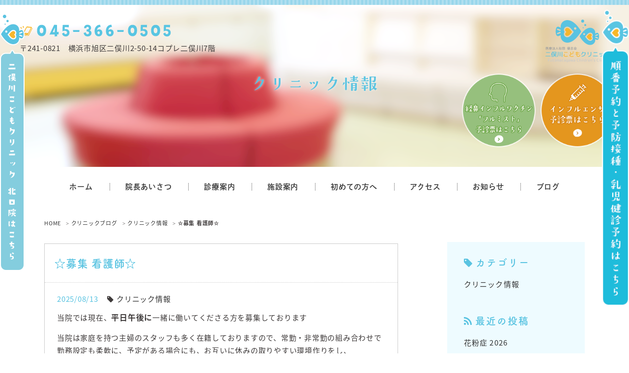

--- FILE ---
content_type: text/html; charset=UTF-8
request_url: https://futamatagawa-kodomo.com/blog/%E5%8F%97%E4%BB%98%E4%BA%8B%E5%8B%99%E3%81%AE%E5%8B%9F%E9%9B%86/
body_size: 6085
content:
<!doctype html>
<html>
<head>
<meta http-equiv="Content-Type" content="text/html; charset=utf-8" />
<title>  ☆募集  看護師☆｜二俣川こどもクリニック</title>
<meta name="description" content="  ☆募集  看護師☆。横浜市旭区二俣川駅にある、小児科・アレルギー科の二俣川こどもクリニックです。" />

<meta name="viewport" content="width=device-width,user-scalable=yes" />
<!--[if lt IE 9]>
<script src="https://css3-mediaqueries-js.googlecode.com/svn/trunk/css3-mediaqueries.js"></script>
<![endif]-->

<link rel="stylesheet" type="text/css" href="/css/reset.css" media="all" />
<link rel="stylesheet" type="text/css" href="/css/common.css" media="all" />
<link rel="stylesheet" type="text/css" href="/css/style.css" media="all" />
<link rel="stylesheet" type="text/css" href="/css/sp_common.css" media="all" />
<link rel="stylesheet" type="text/css" href="/css/sp.css" media="all" />
<link rel="stylesheet" type="text/css" href="/css/print.css" media="screen" />
<link href="https://maxcdn.bootstrapcdn.com/font-awesome/4.6.3/css/font-awesome.min.css" rel="stylesheet">
<link href="https://fonts.googleapis.com/earlyaccess/notosansjapanese.css" rel="stylesheet" />

<!-- <script type="text/javascript" src="//typesquare.com/3/tsst/script/ja/typesquare.js?SpAEFUv2NcI%3D" charset="utf-8"></script> -->
<script type="text/javascript" src="//typesquare.com/3/tsst/script/ja/typesquare.js?61034d09417040deb1997d4eac1e02d5" charset="utf-8"></script>
<script type="text/javascript" src="//webfont.fontplus.jp/accessor/script/fontplus.js?A31qDEm3QM8%3D&aa=1&ab=2" charset="utf-8"></script>

<script type="text/javascript" src="/js/jquery-1.12.0.min.js"></script>
<script type="text/javascript" src="/js/pagetop.js"></script>
<script type="text/javascript" src="/js/heightLine.js"></script>
<script type="text/javascript" src="/js/rollover.js"></script>
<script type="text/javascript" src="/js/smoothScroll.js"></script>
<script type="text/javascript" src="/js/fixHeader.js"></script>
<script type="text/javascript" src="/js/slideDownNavi2.js"></script>
<script type="text/javascript" src="/js/spMenu2.js"></script>

<link rel="stylesheet" href="https://futamatagawa-kodomo.com/blog/wp-content/themes/clinic_blog/style.css" type="text/css" />

</head>

<body data-rsssl=1>


<header>

<div class="box1">
<div class="inner">


<h1><a href="/index.html"><img src="/images/logo.svg" alt="二俣川こどもクリニック"/></a></h1>

<dl class="header_tel">
<dt></dt>
<dd><a href="tel:050-3526-0449"><img src="/images/header_tel.png" width="308" height="25" alt=""/></a></dd>
</dl>

<ul class="header_info">
<li class="header_info_ad">〒241-0821　横浜市旭区二俣川2-50-14コプレ二俣川7階</li>

 <div class="header_influenza">	
<a href="/pdf/infuru.yosin.2019.pdf" target="_blank"><img src="/images/header_influenza.png" alt="インフルエンザ予診票ダウンロード" style="opacity: 1;"></a>
</div>
<div class="header_flumist">
<a href="/pdf/sheet_flumist.pdf" target="_blank"><img src="/images/header_flumist.png" alt="フルミスト予診票ダウンロード"></a>
</div> 
</ul>
</div><!-- .inner -->

</div>
</header>


<!-- ↓スマホのナビここから↓ -->
  <div class="sp_navi sp">
    <h1><a href="/index.html"><img src="/images/sp_logo.svg" alt="二俣川こどもクリニック"/></a></h1>
    <dl class="sp_navi_fixed_area">
      <dd>
        <ul class="sp_navi_btn_area clearfix">
          <li><a href="tel:050-3526-0449" class="sp_navi_btn"><i class="fa fa-phone sp_navi_icon" aria-hidden="true"></i>電話する</a></li>
          <li><a href="http://ssc3.doctorqube.com/futamatagawa-kodomo/" target="blank" class="sp_navi_btn"><i class="fa fa-mobile" aria-hidden="true"></i>予約はこちら</a></li>
        </ul>
      </dd>
      <dt> <a> <span></span> <span></span> <span></span> <i>MENU</i></a> </dt>
      <dd class="sp_navi_list">
        <ul class="sp_link clearfix">
          <li><a href="/doctor.html">院長あいさつ</a></li>
          <li class="sp_navi_parent">
            <div>診療案内</div>
            <ul class="sp_navi_children"  style="display: none">
              <li><a href="/medical/index.html">診療案内</a></li>
              <li><a href="/medical/medical01.html">小児科全般</a></li>
              <li><a href="/medical/medical02.html">アレルギー科</a></li>
              <li><a href="/medical/medical03.html">小児皮膚科</a></li>
              <li><a href="/medical/medical04.html">小児外科</a></li>
              <li><a href="/medical/medical05.html">小児泌尿器科</a></li>
              <li><a href="/medical/medical06.html">乳幼児健診</a></li>
              <li><a href="/medical/medical07.html">予防接種</a></li>
            </ul>
          </li>
          <li><a href="/clinic.html">施設案内</a></li>
          <li><a href="/first.html">初めての方へ</a></li>
          <li><a href="/access.html">アクセス</a></li>
          <li><a href="/news.html">お知らせ</a></li>
          <li><a href="https://futamatagawa-kodomo.com/blog/">ブログ</a></li>
        </ul>
      </dd>
    </dl>
  </div>
  <!-- ↑スマホのナビここまで↑ --> 

<!-- ↓PCのナビここから↓ -->
<nav>

<ul>
<li><a href="/index.html"><span>ホーム</span></a></li>
<li><a href="/doctor.html"><span>院長あいさつ</span></a></li>
<li><a href="/medical/index.html"><span>診療案内</span></a></li>
<li><a href="/clinic.html"><span>施設案内</span></a></li>
<li><a href="/first.html"><span>初めての方へ</span></a></li>
<li><a href="/access.html"><span>アクセス</span></a></li>
<li><a href="/news.html"><span>お知らせ</span></a></li>
<li><a href="/blog"><span>ブログ</span></a></li>
</ul>

<ul class="clearfix">
<li><a href="/news.html">お知らせ</a></li>
<li><a href="/access.html">アクセス</a></li>
<li><a href="/first.html">初めての方へ</a></li>
<li><a href="/medical/index.html">診療案内</a></li>
<li><a href="/clinic.html">施設案内</a></li>
<li><a href="/doctor.html">院長あいさつ</a></li>	
<li><a href="/index.html">ホーム</a></li>
</ul>

</nav>
<!-- ↑PCのナビここまで↑ -->

<div class="bnr_web_reservation1 pc">
<p><a href="http://ssc3.doctorqube.com/futamatagawa-kodomo/" target="_blank"><img src="/images/web_reservation1.png" alt="順番予約・順番予約・乳児検診予約はこちら" width="55"></a></p>
</div>
	
<!--  <div class="bnr_web_influenza pc">
  <p><a href="http://suzuki-kids.com/" target="_blank"><img src="/images/side_suzuki.png" alt="すずき小児科・アレルギー科はこちら" width="55"></a></p>
  </div>-->
<div class="bnr_web_influenza pc">
<p><a href="https://futamatagawa-kodomo-kitaguchi-in.com" target="_blank"><img src="/images/side_kitaguchi.png" alt="二俣川こどもクリニック 北口院はこちら"></a></p>
</div>
<!--<div class="bnr_web_reservation1 pc">
<p><a href="http://ssc3.doctorqube.com/futamatagawa-kodomo/" target="_blank"><img src="/images/web_reservation1.png" alt="順番予約はこちら" width="55" border="0"></a></p>
</div>

<div class="bnr_web_influenza pc">
<p><a href="/pdf/infuru.yosin.2019.pdf" target="_blank"><img src="/images/influenza_bnr.png" alt="インフルエンザ予診票ダウンロードはこちら" width="55" border="0"></a></p>
</div>-->


    
<div id="mainvisual">
  <div class="inner">
<div class="mainvisual_headline">
<h2>クリニック情報</h2>
</div><!-- .mainvisual_headline -->
</div>
  <!-- .inner -->
</div>


<div id="contents" class="clearfix">
  <div id="contents_left">
    <div class="breadcrumbs clearfix">
            <ul>
<li><a href="/">HOME</a></li>
<li><a href="https://futamatagawa-kodomo.com/blog">クリニックブログ</a></li>
<li><a href="https://futamatagawa-kodomo.com/blog/category/%e3%82%af%e3%83%aa%e3%83%8b%e3%83%83%e3%82%af%e6%83%85%e5%a0%b1/">クリニック情報</a></li>
<li><strong>☆募集  看護師☆</strong></li>
      </ul>
    </div>
   
        
    <div class="blog_box clearfix">
      <h2 class="blog_tit">
        ☆募集  看護師☆      </h2>
      <div class="blog_content">
        <ul class="blog_class clearfix">
          <li>2025/08/13</li>
          <li><i class="fa fa-tag"></i><a href="/blog/category/%e3%82%af%e3%83%aa%e3%83%8b%e3%83%83%e3%82%af%e6%83%85%e5%a0%b1">クリニック情報</a></li>
        </ul>
        <div class="clear">
          <p>当院では現在、<span style="font-size: 12pt;"><strong>平日午後に</strong></span>一緒に働いてくださる方を募集しております</p>
<p>当院は家庭を持つ主婦のスタッフも多く在籍しておりますので、常勤・非常勤の組み合わせで<br />
勤務設定も柔軟に、予定がある場合にも、お互いに休みの取りやすい環境作りをし、<br />
働き方改革を推進し、ワークライフバランスを尊重した勤務を考慮致します</p>
<p>こども好きな方、大歓迎です！</p>
<p>以下を参考に詳細は　<span style="color: #0000ff; font-family: 'arial black', sans-serif;"><strong>saiyoyushikai@yahoo.co.jp</strong></span>まで気軽にお問い合わせください</p>
<p>&nbsp;</p>
<h2>＜看護師＞</h2>
<p>雇用形態： 非常勤・パート   週２日〜（３日以上勤務できる方尚可）<br />
各種保険完備（勤務時間に応じて雇用保険・社会保険加入）、交通費全額支給、<br />
制服貸与、福利厚生制度あり</p>
<p>&nbsp;</p>
<p>業務時間</p>
<p>●終　日　（8:30~18:00くらい）<br />
●平日午後（13:30-18:00くらい）<br />
●土曜午前（8:30~12:30くらい）</p>
<p>時間外勤務はほとんどありません<br />
クリニックや小児科経験の無い方も可<br />
土曜午前も数回勤務できる方歓迎</p>
<p>【業務内容】</p>
<p>＜看護師＞医師の診療補助や検査、健診・予防接種の準備/実施等</p>
<p>&nbsp;</p>
        </div>
      </div>
    </div>
      </div>
<!-- #sidebar -->
 
 <div id="contents_right">
<div class="side_area">

<div class="box">
<h3><i class="fa fa-tag"></i>カテゴリー</h3>
<ul class="side_blog_category">
<li><a href="https://futamatagawa-kodomo.com/blog/category/%e3%82%af%e3%83%aa%e3%83%8b%e3%83%83%e3%82%af%e6%83%85%e5%a0%b1/" title="クリニック情報" >クリニック情報</a></li></ul>

</div>

<div class="box">
<h3><i class="fa fa-rss" aria-hidden="true"></i>最近の投稿</h3>
	<li><a href='https://futamatagawa-kodomo.com/blog/%e8%8a%b1%e7%b2%89%e7%97%87-2/'>花粉症 2026</a></li>
	<li><a href='https://futamatagawa-kodomo.com/blog/%e7%b5%8c%e9%bc%bb%e3%81%ae%e3%82%a4%e3%83%b3%e3%83%95%e3%83%ab%e3%83%af%e3%82%af%e3%83%81%e3%83%b3/'>経鼻のインフルワクチン</a></li>
	<li><a href='https://futamatagawa-kodomo.com/blog/%e5%8f%97%e4%bb%98%e4%ba%8b%e5%8b%99%e3%81%ae%e5%8b%9f%e9%9b%86/' aria-current="page">☆募集  看護師☆</a></li>
	<li><a href='https://futamatagawa-kodomo.com/blog/%e2%98%86%e9%bc%bb%e6%b0%b4%e5%90%b8%e5%bc%95%e3%81%ae%e3%81%99%e3%81%99%e3%82%81%e2%98%86/'>☆鼻水吸引のすすめ☆</a></li>
	<li><a href='https://futamatagawa-kodomo.com/blog/%e2%98%85%e3%81%bf%e3%81%9a%e3%81%84%e3%81%bc-%e6%b2%bb%e7%99%82-%e3%82%af%e3%83%aa%e3%83%bc%e3%83%a0%e3%81%ab%e3%81%a4%e3%81%84%e3%81%a6%e2%98%85/'>★みずいぼ 治療 クリームについて★</a></li>

</div>

<div class="box">
<h3><i class="fa fa-calendar"></i>月別アーカイブ</h3>
	<li><a href='https://futamatagawa-kodomo.com/blog/2026/01/'>2026年1月</a></li>
	<li><a href='https://futamatagawa-kodomo.com/blog/2025/09/'>2025年9月</a></li>
	<li><a href='https://futamatagawa-kodomo.com/blog/2025/08/'>2025年8月</a></li>
	<li><a href='https://futamatagawa-kodomo.com/blog/2025/07/'>2025年7月</a></li>
	<li><a href='https://futamatagawa-kodomo.com/blog/2025/05/'>2025年5月</a></li>
	<li><a href='https://futamatagawa-kodomo.com/blog/2025/03/'>2025年3月</a></li>
	<li><a href='https://futamatagawa-kodomo.com/blog/2024/07/'>2024年7月</a></li>
	<li><a href='https://futamatagawa-kodomo.com/blog/2024/06/'>2024年6月</a></li>
	<li><a href='https://futamatagawa-kodomo.com/blog/2024/04/'>2024年4月</a></li>
	<li><a href='https://futamatagawa-kodomo.com/blog/2023/08/'>2023年8月</a></li>
	<li><a href='https://futamatagawa-kodomo.com/blog/2023/07/'>2023年7月</a></li>
	<li><a href='https://futamatagawa-kodomo.com/blog/2023/05/'>2023年5月</a></li>
	<li><a href='https://futamatagawa-kodomo.com/blog/2023/04/'>2023年4月</a></li>
	<li><a href='https://futamatagawa-kodomo.com/blog/2022/12/'>2022年12月</a></li>
	<li><a href='https://futamatagawa-kodomo.com/blog/2022/09/'>2022年9月</a></li>
	<li><a href='https://futamatagawa-kodomo.com/blog/2022/08/'>2022年8月</a></li>
	<li><a href='https://futamatagawa-kodomo.com/blog/2022/03/'>2022年3月</a></li>
	<li><a href='https://futamatagawa-kodomo.com/blog/2021/09/'>2021年9月</a></li>
	<li><a href='https://futamatagawa-kodomo.com/blog/2021/08/'>2021年8月</a></li>
	<li><a href='https://futamatagawa-kodomo.com/blog/2021/06/'>2021年6月</a></li>
	<li><a href='https://futamatagawa-kodomo.com/blog/2021/04/'>2021年4月</a></li>
	<li><a href='https://futamatagawa-kodomo.com/blog/2020/12/'>2020年12月</a></li>
	<li><a href='https://futamatagawa-kodomo.com/blog/2020/07/'>2020年7月</a></li>
	<li><a href='https://futamatagawa-kodomo.com/blog/2020/05/'>2020年5月</a></li>
	<li><a href='https://futamatagawa-kodomo.com/blog/2020/04/'>2020年4月</a></li>
	<li><a href='https://futamatagawa-kodomo.com/blog/2020/02/'>2020年2月</a></li>
	<li><a href='https://futamatagawa-kodomo.com/blog/2019/11/'>2019年11月</a></li>
	<li><a href='https://futamatagawa-kodomo.com/blog/2019/10/'>2019年10月</a></li>
	<li><a href='https://futamatagawa-kodomo.com/blog/2019/08/'>2019年8月</a></li>
	<li><a href='https://futamatagawa-kodomo.com/blog/2019/07/'>2019年7月</a></li>
	<li><a href='https://futamatagawa-kodomo.com/blog/2019/05/'>2019年5月</a></li>
	<li><a href='https://futamatagawa-kodomo.com/blog/2019/04/'>2019年4月</a></li>
	<li><a href='https://futamatagawa-kodomo.com/blog/2019/02/'>2019年2月</a></li>
	<li><a href='https://futamatagawa-kodomo.com/blog/2018/10/'>2018年10月</a></li>
	<li><a href='https://futamatagawa-kodomo.com/blog/2018/09/'>2018年9月</a></li>
	<li><a href='https://futamatagawa-kodomo.com/blog/2018/07/'>2018年7月</a></li>
	<li><a href='https://futamatagawa-kodomo.com/blog/2018/06/'>2018年6月</a></li>
</div><!-- box -->


 </div><!-- /.side_area --> 

 </div></div>
<!--#footer -->




<footer>

<div class="footer_info">
<div class="inner clearfix">

<dl class="footer_info_overview">
<dt class="footer_info_overview_logo"><a href="/index.html"><img src="/images/logo2.svg" alt="二俣川こどもクリニック"/></a></dt>
<dd>〒241-0821　横浜市旭区二俣川2-50-14コプレ二俣川7階</dd>

<dd class="footer_info_overview_tel"><a href="tel:050-3526-0449"><img src="/images/footer_tel02.png" width="387" height="63" alt="050-3526-0449"/></a></dd>
<dd><!-- #BeginLibraryItem "/Library/schedule.lbi" -->
<div class="schedule">
<table class="tb01" border="0" cellpadding="0" cellspacing="0">
<tbody>
<tr>
<th>診療時間</th>
<td>月</td>
<td>火</td>
<td>水</td>
<td>木</td>
<td>金</td>
<td>土</td>
<td>日</td>
</tr>
<tr>
<th>09:00～12:00</th>
<td>●</td>
<td>●</td>
<td>●</td>
<td>●</td>
<td>●</td>
<td>●</td>
<td>▲</td>
</tr>

<tr>
<th>14:00～15:00</th>
<td>★</td>
<td>★</td>
<td>★</td>
<td>★</td>
<td>★</td>
<td>／</td>
<td>／</td>
</tr>

<tr>
<th>15:30～18:00</th>
<td>●</td>
<td>●</td>
<td>●</td>
<td>●</td>
<td>●</td>
<td>／</td>
<td>／</td>
</tr>
</tbody>
</table>

<ul class="schedule_note clearfix">
<li><span>★</span> … 乳幼児健診・予防接種（予約制です）</li>
<li>▲ … 9:30～12:30</li>
<li>休診…土曜午後・祝日</li>
</ul>

</div><!-- #EndLibraryItem --></dd>

<dd>
<div><img src="/images/footer_madoguchi.png" width="336" height="45" alt="診療時間外の電話相談窓口"/></div>
<p>●横浜市救急相談センター<br>
当院の診療時間外にこどもの急病などで受診可能な医療機関をお探しの方や症状に基づく緊急性・受診の必要性について看護師のアドバイスをご利用の方は、救急相談センター【#7119】へご相談ください。<br>
電話：#7119（年中無休／24時間対応）</p>
<p>●かながわ小児救急ダイアル<br>
上記の横浜市救急相談センターがつながりにくいときは、こちらをご利用ください。こどもの体調のことで判断に迷ったときに家庭でどのように対処すれば良いか、受診の必要があるかなどについて、電話で相談に応じます。<br>
電話：#8000（年中無休／18時～24時）</p>
	<div class="suzuki_bnr"><a href="https://futamatagawa-kodomo-kitaguchi-in.com" target="_blank"><img src="/images/kitaguchi_bnr.png" alt="二俣川こどもクリニック 北口院"></a></div>	
</dl>
</dd>
</dl>


<div class="footer_info_map"><div><img src="/images/footer_map.svg" alt="地図"/></div>

<!--<div><iframe src="https://www.google.com/maps/embed?pb=!1m18!1m12!1m3!1d1624.8346083138933!2d139.53186460787012!3d35.46298277966384!2m3!1f0!2f0!3f0!3m2!1i1024!2i768!4f13.1!3m3!1m2!1s0x6018590dc9719bcf%3A0x5eb23322c0c20040!2z5LqM5L-j5bed44GT44Gp44KC44Kv44Oq44OL44OD44Kv77yI5bCP5YWQ56eR44O744Ki44Os44Or44Ku44O856eR77yJ!5e0!3m2!1sja!2sjp!4v1530783526854" allowfullscreen="" frameborder="0" title="MAP"></iframe></div>-->

<div>相模鉄道本線　二俣川駅直結　コプレ二俣川 7階<br>
徒歩0分　雨にぬれることなく通えます</div>
<a href="http://www.know-vpd.jp/" target="_blank"><img src="/images/footerbanner.png" width="468" height="75" alt="ワクチンで防げる病気があります。KNOW VPD!　VPDを知って、子どもを守ろう。"/></a>
<p class="mt20"><a href="https://www.torii-alg.jp/patienty/" target="_blank"><img src="../../../../images/footerbanner_02.png" alt="アレルゲン免疫療法"/></a></p>
</div><!-- .footer_info_sche -->
</div><!-- .inner -->


</div><!-- .footer_info -->








<!--<div class="footer_suzuki sp">
<a href="http://suzuki-kids.com/" target="_blank"><img src="/images/side_suzuki_sp.png" alt="すずき小児科・アレルギー科はこちら"/></a>
</div>-->
<div class="footer_suzuki sp">
 <a href="/pdf/infuru.yosin.2019.pdf" target="_blank"><img src="/images/influ_sp.png" alt="インフルエンザ予診票ダウンロード"></a>
<a href="/pdf/sheet_flumist.pdf" target="_blank"><img src="/images/header_flumist_sp.png" alt="フルミスト予診票ダウンロード"></a> 
<a href="https://futamatagawa-kodomo-kitaguchi-in.com" target="_blank"><img src="/images/side_kitaguchi_sp.png" alt="二俣川こどもクリニック 北口院"></a>
</div>







<p class="copy"><small>&copy; Futamatagawa Children’s Clinic</small></p>
</footer>

<!-- Googleアナリティクスここから -->
<!-- Global site tag (gtag.js) - Google Analytics -->
<script async src="https://www.googletagmanager.com/gtag/js?id=UA-115279694-1"></script>
<script>
  window.dataLayer = window.dataLayer || [];
  function gtag(){dataLayer.push(arguments);}
  gtag('js', new Date());

  gtag('config', 'UA-115279694-1');
</script>
<!-- Googleアナリティクスここまで -->

</body>
</html>


--- FILE ---
content_type: text/css
request_url: https://futamatagawa-kodomo.com/css/style.css
body_size: 14207
content:
@charset "utf-8";
/* CSS Document */



body {
	/*font-family: "游ゴシック体", "Yu Gothic", YuGothic, "ヒラギノ角ゴ ProN W3", "Hiragino Kaku Gothic ProN", "メイリオ", "Meiryo", Osaka, "ＭＳ Ｐゴシック", "MS PGothic";*/
	font-family: "Noto Sans Japanese", "Hiragino Kaku Gothic ProN", "メイリオ", "Meiryo", Osaka, "ＭＳ Ｐゴシック", "MS PGothic", sans-serif;
	color:#3e3a3a;
	font-size:15px;
	/*font-weight:500;*/
	line-height:1.75;
	letter-spacing:0.05em;
	text-align:justify;
	/*background:url(../images/design.jpg) top center no-repeat;
	opacity:0.7;*/
}
a {
	color: #333;
	text-decoration: none;
}
a:hover {
	color:#C0AB9A ;
}
::selection{
	background-color:#99C1DA;
}
::-moz-selection{
	background-color:#99C1DA;
}

body,
#mainvisual .inner,
header,
footer{
	min-width:1080px;
}

/*notosans*/
.wf-notosansjapanese { font-family: "Noto Sans Japanese"; }

/*============================================================================

	header

============================================================================*/

header {
	width:100%;
	height:240px;/*93px; navのtopと同じ値にする */
	margin-bottom:0;/*80px; navのheightと同じ値にする */
	/*background-color:rgba(255,255,255,0.5);*/
	position: absolute;
z-index: 10;
}

header .box1{
	background:url(../images/header_line.png) top center repeat-x;
		display: block;
		margin:0;
	clear: both;
	content: "";
	width:100%;
}

header .inner{
	position:relative;
	max-width:1200px;
	margin:0 auto;
	height: inherit;
	box-sizing:border-box;
	/*margin:auto;*/
	padding-top:50px;
}
/* ロゴ */
header h1{
	position:absolute;
	top:23px;
	right: 0;
margin: 17px 0 0;
z-index:5;
}
header img{
	width:130px/*115px*/;
	/*height:70px;*/
}

/* 住所 */
.header_info{
float: none;
margin-right: 0;
text-align: left;
padding: 10px 0 0;
}
.header_info li{
}
.header_info_ad{
}

/* ご予約・お問合せ */
.header_tel{
	float: none;
text-align: left;
line-height: 1.4;
}
.header_tel img{
	width:308px !important;
}
.header_tel dt{
	/*font-weight:bold;
	font-size:13px;*/
	display:none;
}
.header_tel dd{
	position:relative;
	/*padding-left:25px;
	font-size:24.7px;
	letter-spacing:0.1em;*/
}
/*.header_tel dd:before{
	position:absolute;
	top:0;
	bottom:0;
	left:0;
	width:15px;
	height:21.8px;
	margin:auto;
	background-image:url(../images/header_tel.svg);
	background-repeat:no-repeat;
	content:"";
}*/
.header_tel dd a{
	color:#1F2774;
}
/* ロゴ */
.header_influenza{
	position:absolute;
	top:150px;
	right: -10px;
	z-index:5;
}
.header_flumist{
	position:absolute;
	top:150px;
	right: 150px;
	z-index:5;
}
.header_influenza img , 
.header_flumist img{
	width:150px;
}

/*============================================================================

	nav

============================================================================*/

nav {
	position: absolute;
	top:340px;/* headerのheightと同じ値にする */
	width:100%;
	height:80px;/* headerのmargin-bottomと同じ値にする */
	background-color:rgba(255,255,255,0.8);
	z-index:9999;
}
nav ul:last-child{
	display:none;
}
nav ul:first-child{
	width:1080px;
	height: inherit;
	margin:0 auto;
	text-align:center;
}
nav ul:first-child li {
	display:inline-block ;
	position:relative;
	height:inherit;
}
nav ul:first-child li a{
	display: table;
	padding: 0 31px;
	vertical-align:middle;
	line-height: 80px;/* 上下中央寄せのためにnavのheightと同じ値にする */
	font-size:15px;
	font-weight: 600;
	text-align:center;
	font-family: DNPShueiGoKinStd-B, "ヒラギノ角ゴ Pro W3", "Hiragino Kaku Gothic Pro", "メイリオ", Meiryo, Osaka, "ＭＳ Ｐゴシック", "MS PGothic", sans-serif;
}
nav ul:first-child li a:hover,
nav ul:first-child li.active2 a{
	color:#59c3e1;
}
nav ul:first-child li a span{
	position:relative;
}

/* 間のボーダー */
nav ul:first-child li a::after{
    content: "";
    position: absolute;
    left: -1px;
	width:0;
	height:15px;
	top:0;
	bottom:0;
	margin:auto;
	border-right:1px dotted #444;
    font-weight: 100;
    color: #666;
    font-size: 13px;
}
nav ul:first-child li:first-child a::after{
	display:none;
}

/* ホバーのボーダー */
nav ul:first-child li a span::before{
    position: absolute;
	left: 0;
	right:0;
	bottom: -7px;
	width:100%;
	height:1px;
	margin:auto;
	background-color: #59c3e1;
	transition: 0.15s  ease-out;
	transform: scaleX(0);
	content: "";
	z-index: 1;
}
nav ul:first-child li a:hover span::before,
nav ul:first-child li.active2 a span::before{
	transform: scaleX(1);
}

/* ホバーで出てくるメニューを示すアイコン */
.nav_slidebtm{
	background-image: url(../images/arrow02.png);
	background-repeat: no-repeat;
	background-position: center bottom 10px;
	background-size: 8px;
}

/* ホバーで出てくるメニュー */

nav ul:first-child li div {
	position: absolute;
	display:none;
	width:150%;
	top: 100%;
	left:0%;
	background-color: rgba(255,255,255,0.7);
	box-shadow: 0 2px 3px rgba(0,0,0,0.05);

}
nav ul:first-child li div a{
	display:block;
	position:relative;
	padding: 13px 20px;
	border-bottom: 1px solid #f0f0f0;
	line-height:1.4;
	text-align:left;
	font-size:13px;
}
nav ul:first-child li div a::after,
nav ul:first-child li div a::before{
	display:none;
}
nav ul li div a:hover {
	background-color: #F0F0F0;
}

/* 矢印 */
.nav_arrow{
}
.nav_arrow img{
	display:block;
	position:absolute;
	top:0;
	right:5%;
	bottom:0;
	margin:auto;
	transition:0.2s ease-in-out;
}
nav  ul:first-child li div a:hover .nav_arrow img{
	right:3%;
}
/* スクロールで追加されるクラス */
.fixed{
	/*position:fixed;*/
	top:0;
	left:0;
}



/*============================================================================

	#mainvisual

============================================================================*/

/* 下層ページのメインビジュアルの高さ、背景画像（トップページの高さはtop.css参照） */

#mainvisual{
	display:block;
	position:relative;
	height: 340px;
	background-image:url(../images/mainvisual_slide0.png);
	background-color:#f0f0f0;
	background-position:center ;
	background-repeat:no-repeat;
	/*z-index: -1;*/
}
#mainvisual .inner{
	display:table;
	position:relative;
	height: inherit;
	width:1200px;
	margin: 0 auto;
	background-repeat:no-repeat;
	z-index: 5;
}
#mainvisual h2{
	position:relative;
}
/* キャッチフレーズ */
.mainvisual_catch{
	position:absolute;
	top:400px;
}
.mainvisual_catch h2{
	margin-bottom: 20px;
	line-height:42px;
	color:#1F2774;
	font-size:27px;
	text-shadow:0 0 5px rgba(255,255,255,0.7);
}
.mainvisual_catch p{
	display:block;
    letter-spacing: 0.08em;
    font-size: 18.2px;
}
.mainvisual_open{
	position: absolute;
top: 620px;
left: 120px;
width: 427px;
}
.mainvisual_open2{
position: absolute;
/*top: 570px;
left: 450px;*/
top: 230px;
left: 230px;
width: 238px;
}
.mainvisual_open img,
.mainvisual_open2 img{
	width:100%;
}

/* 下層ページの見出し */
.mainvisual_headline {
	display: table-cell;
	padding-bottom:2px;
	letter-spacing: 0.15em;
	vertical-align: middle;
	text-align: center;
	text-shadow: 0 0 5px rgba(255,255,255,0.7);
}
.mainvisual_headline h2{
	font-weight:bold;
	font-size: 35px;
	font-family:  DS-soyokaze, "Noto Sans Japanese", sans-serif;
	color: #59c3e1;
}
.mainvisual_headline p{
	display:inline-block;
	font-size:15px;
	color: #fff;
}

/* 飾りの英語の棒 */
.mainvisual_headline p::before,
.mainvisual_headline p::after{
	position: relative;
	content:"-";
}
.mainvisual_headline p::before{
	left:-0.5em;
}
.mainvisual_headline p::after{
	right:-0.5em;
}

/* 背景変更用 */
#mainvisual.bg01{
	background-image:url(../images/main_bg01.png);
	background-position: center 0%;
	background-size: cover;
}
#mainvisual.bg02{
	background-image:url(../images/main_bg02.png) ;
	background-position: center 0%;
	background-size: cover;
	
}
#mainvisual.bg03{
	background-image:url(../images/main_bg03.png) ;
	background-position: center 0%;
	background-size: cover;
}
#mainvisual.bg04{
	background-image:url(../images/main_bg04.png) ;
	background-position: center 0%;
	background-size: auto;
}
#mainvisual.bg05{
	background-image:url(../images/main_bg05.png);
	background-position: center 0%;
	background-size: cover;
}


/*==================================================================

	#contents

==================================================================*/ 

main{
	display:block;
}
#container{
	padding-top:100px;
	padding-bottom: 40px;
}

#contents{
	position:relative;
	width:1100px;
	margin:0 auto;
	padding-top:70px;
	padding-bottom: 100px;
}
#contents2{
	position:relative;
	width:100%;
	margin:0 auto;
	padding-top:70px;
	padding-bottom: 5px;
}
#contents::after,
#contents2::after {
	display: block;
	clear: both;
	content: "";
}



#contents_left{
	float:left;
	width:720px;
	margin:30px 0 0;
}
#contents_right{
	float:right;
	width:280px;
	font-size:15px;
	line-height:1.6;
}
.right_medical h3{
	text-align:center;
}
.right_medical h3 a{
	display:block;
	padding:7px 0;
	background-color:#262e7c;
	color:#fff;
	font-weight:bold;
	font-size:19px;
	transition:0.1s ease-in-out;
}
.right_medical h3 a:hover{
	background-color:#e0d6ce;
	color:#1F2774;
}
.right_medical ul{
	padding:10px;
	background-color:#f0f0f0;
}
.right_medical li{
	margin-bottom:15px;
}
.right_medical li:last-child{
	margin-bottom:0;
}
.right_medical img{
	width:100%;
}







/*============================================================================

	$footer

============================================================================*/

footer {
	position:relative;
	width:100%;
	background:url(../images/footer_bg1.png), url(../images/footer_bg.png);
	background-position:top center, bottom;
	background-repeat:repeat-x, repeat;
	padding: 0 0 60px;
}


/* フッターの医院概要 */
.footer_info{
	/*background-color:#f0f0f0;*/
}
.footer_info .inner{
	width:1100px;
	margin:0 auto;
	padding:70px 0 60px;
}

.footer_info_overview{
	float:left;
	width:440px;
	background:#fff;
	padding:30px;
	border-radius: 20px;
}
.footer_info_overview_logo,
.footer_info_overview_logo img{
	width: 365px;
	height: 66px;
	margin: 0 auto;
}
.footer_info_overview dt{
	margin-bottom:20px;
}
.footer_info_overview dd{
	margin-bottom:30px;
	font-size:14.5px;
	text-align:center;
	letter-spacing: 0.07em;
}
/*.footer_info_overview dd:last-child{
	margin-bottom:0;
	padding:0 22px 22px;
	background:#e6f3f9;
	border:solid 2px #a7dae8;
	border-radius:20px;
	display: inline-block;
}
.footer_info_overview dd:last-child p{
text-align:left;
margin:0 0 30px;
}

.footer_info_overview dd:last-child p:last-child{
	text-align:left;
	margin:0;
}

.footer_info_overview dd:last-child div{
    position: relative;
    top: -23px;
}*/
.footer_info_overview dd.last{
	margin-bottom:0;
	padding:0 22px 22px;
	background:#e6f3f9;
	border:solid 2px #a7dae8;
	border-radius:20px;
	display: inline-block;
}
.footer_info_overview dd.last p{
text-align:left;
margin:0 0 30px;
}

.footer_info_overview dd.last p:last-child{
	text-align:left;
	margin:0;
}

.footer_info_overview dd.last div{
    position: relative;
    top: -23px;
}
.footer_info_overview_tel{
	/*padding-left:26px;
	background-image:url(../images/header_tel.svg);
	background-size:15px;
	/*background-position:left 23px;
	background-repeat:no-repeat;
	font-size:26.5px !important;
	color:#1E2B68;
	font-family: 'Cardo', serif;
	line-height: 1.3;
	letter-spacing: 0.1em;*/
}
.footer_info_overview_tel span{
	display:block;
	position: relative;
    left: -27px;
	letter-spacing: 1px;
	font-weight: bold;
	font-size: 13px;
	font-family: "Noto Sans Japanese", "Hiragino Kaku Gothic ProN", "メイリオ", "Meiryo", Osaka, "ＭＳ Ｐゴシック", "MS PGothic";
}


/* フッター地図 */
.footer_info_map{
	float:right;
	width:500px;
	background:#fff;
	border-radius: 20px;
	padding:0 0 40px;
	/*padding:0 0 110px;*/
	text-align:center;
}

.footer_info_map div:first-child{
position: relative;
overflow: hidden;
border-radius: 20px;
width: 440px;
height: 719px;
	height: 639px;
display: block;
margin: 30px;
}
.footer_info_map div:first-child img{
	width: 465px;
	height: 644px;
}
.footer_info_map iframe{
margin: 0 auto;
display: block;
border: 0;
width: 100%;
height: 100%;
}

.footer_info_map div:nth-of-type(2){
border-radius: 20px;
background:#59c3e1;
color:#fff;
width:440px;
margin:0 auto 33px;
line-height: 2.2;
padding:15px 0;
}

@media screen and (-webkit-min-device-pixel-ratio:0) {
.footer_info_map div:nth-of-type(2){
margin:0 auto 26px;
}
}


/* 診療時間（医院案内、アクセス共通） */
.footer_info_sche{
	float:right;
	width:506px;
	font-size:14px;
	margin-top:4px;
}
.schedule table{
	width:100%;
	background-color:#fff;
}
.schedule table tr:first-child td{
	font-weight: normal;
}
.schedule p{
	margin-left:22px;
	margin-bottom:2px;
}
.schedule p strong{
	color:#1F2774;
}
.schedule p:last-child{
	margin-bottom:0;
}
.schedule_note{
	margin-left:0;
}
.schedule_note li{
	display:inline-block;
	/*margin-right:1em;*/
	float:left;
	color: #59c3e1;
	/*margin-bottom:50px;*/
}

.schedule_note li:last-child{
	margin-right:0;
	/*float:right;*/
	margin-bottom: 20px;
	padding:0;
}


/* フッターのナビ */

.footer_navi{
}
.footer_navi .inner{
	width:1080px;
	margin:0 auto;
	padding:60px 0 40px;
}
.footer_navi ul{
}

.footer_navi ul {
	position:relative;
	width:100%;
	height:80px;
	background-color:rgba(255,255,255,0.5);
	z-index:9999;
}
.footer_navi ul{
	width:1080px;
	height:inherit;
	margin:0 auto;
	text-align:center;
}
.footer_navi ul li {
	display:inline-table ;
	position:relative;
	height:inherit;
}
.footer_navi ul li a{
	display: table-cell;
	padding: 0 31px;
	vertical-align:middle;
	line-height: 1.6;
	font-size:15px;
	font-weight:bold;
	text-align:center;
}
.footer_navi ul li a:hover,
.footer_navi ul li.active2 a{
	color:#1F2774;
}
.footer_navi ul li a span{
	position:relative;
	padding:0 5px;
}

/* 間のボーダー */
.footer_navi ul li a::after{
    content: "";
    position: absolute;
    left: -1px;
	width:0;
	height:15px;
	top:0;
	bottom:0;
	margin:auto;
	border-right:1px dotted #ababab;
    font-weight: 100;
    color: #666;
    font-size: 13px;
}
.footer_navi ul li:first-child a::after{
	display:none;
}

/* ホバーのボーダー */
.footer_navi ul li a span::before{
    position: absolute;
	left: 0;
	right:0;
	bottom: -10px;
	width:100%;
	height:1px;
	margin:auto;
	background-color: #3D4AA5;
	-webkit-transition-duration: 0.15s;
	transition-duration: 0.15s;
	-webkit-transition-timing-function: ease-out;
	transition-timing-function: ease-out;
	transform: scaleX(0);
	content: "";
	z-index: 1;
}
.footer_navi ul li a:hover span::before,
.footer_navi ul li.active2 a span::before{
	transform: scaleX(1);
}
div.suzuki_bnr{
  display: block;
  text-align: center;
  margin-top: 20px;
}
/* ページトップ */
.pagetop,
.pagetop img{
	width:51px;
	height:51px;
}
.pagetop{
	position:relative;
	margin:20px auto 20px;
	text-align:center;
	cursor:pointer;
	
}
.pagetop img{
	display:inline-block;
	position:relative;
	top:0; 
	transition:0.5s ease-in-out;
}
.pagetop:hover img{
	top:-5px;
	padding-bottom:5px;
	transform: rotateY(180deg);
}

/* コピーライト */
.copy{
	/*margin-bottom:45px;*/
	text-align: center;
}
.copy small{
	line-height:1;
	font-size:13px;
	letter-spacing:0.2em;
	color:#84cee7;
}











/*==================================================================

	タイトル

==================================================================*/

/*中央寄せ*/
h3.tit01 {
	position: relative;
	margin-bottom: 15px;
	padding:14px ;
	letter-spacing: 0.15em;
	line-height: 1.4;
	color: #444;
	font-size: 28px;
	font-weight: normal;
	font-family:Shuei MaruGo B, "ヒラギノ角ゴ Pro W3", "Hiragino Kaku Gothic Pro", "メイリオ", Meiryo, Osaka, "ＭＳ Ｐゴシック", "MS PGothic", sans-serif;
	text-align: center;
}
/* アイコンの余白 */
h3.tit01 i{
	margin-right:7px;
}
/* 背景画像 */
h3.tit01::before{
	position: absolute;
	width: 79px;
	height: 54px;
	top:-140px;
	bottom: 0;
	right: 0;
	left:0;
	margin: auto ;
	background-image:url(../images/h3bg.png);
	background-repeat:no-repeat;
	background-position: center;
	background-size:cover;
	/*z-index: -1;*/
	content: "";
}
/* 飾りの英語 */
h3.tit01 span{
	/*display:inline-block;*/
	display:block;
	position:relative;
	letter-spacing: 2.5px;
	color: #59c3e1;
	font-size:14.5px;
	font-family:MakibaFontBP13, sans-serif;
	font-weight: 400;
	z-index:2;
}

h3.tit01 span.h3t01w{
	color: #fff;
}
/*h3.tit01 span::before{
	margin-left:15px;
	margin-right:15px;
	content:"/";
}*/

/* 左寄せ */
h3.tit02 {
	position: relative;
	margin-bottom: 0;
	padding:14px ;
	letter-spacing: 0.15em;
	color: #1F2774;
	font-size: 24px;
	font-weight:bold;
	line-height: 1.4;
	text-align: center;
}
/*h3.tit02::before{
	position: absolute;
	width: 40px;
	height: 62px;
	top:0;
	bottom: 0;
	left:0;
	margin: auto ;
	background-image:url(../images/tit02_bg.png);
	background-repeat:no-repeat;
	background-position: center ;
	background-size:cover;
	z-index: -1;
	content: "";
}*/
/* アイコンの余白 */
h3.tit02 i{
	margin-right:7px;
}
/* 飾りの英語 */
h3.tit02 span{
	display:inline-block;
	position:relative;
	letter-spacing: 2.5px;
	color: #C0AB9A;
	font-size:14.5px;
	font-family: "Times New Roman", Times, serif;
	font-weight: 400;
	z-index:2;
}
h3.tit02 span::before{
	margin-left:15px;
	margin-right:15px;
	content:"/";
}

/* 左寄せそよかぜ */
h3.tit03 {
font-weight: bold;
font-size: 24px;
font-family: DS-soyokaze, "Noto Sans Japanese", sans-serif;
color: #59c3e1;
border-bottom:#c7e7f4 solid 1px;
margin:0 0 20px;
}
/* 左寄せそよかぜ飾りの英語 */
h3.tit03 span{
	display: block;
position: relative;
letter-spacing: 2.5px;
color: #59c3e1;
font-size: 16px;
font-family: MakibaFontBP13, sans-serif;
font-weight: 400;
z-index: 2;
padding:0 0 20px;
}


h4.tit01 {
	position: relative;
	margin-bottom: 18px;
	letter-spacing: 0.15em;
	line-height: 1.4;
	color: #1F2774;
	font-size: 19.5px;
	font-weight:bold;
	text-align:left;
}
h4.tit01 i{
	margin-right:7px;
}
h4.tit01 span{
	display:inline-block;
	position:relative;
	letter-spacing: 2.5px;
	color: #C0AB9A;
	font-size:14.5px;
	font-family: "Times New Roman", Times, serif;
	font-weight: 400;
}
h4.tit01 span::before{
	margin-left:15px;
	margin-right:15px;
	content:"/";
}


h4.tit02 span,
h4.tit03 span{
	width:100%;
	display:block;
}

h4.tit02 em{
    font-size: 19px;/* 文字の大きさ */
    font-weight: 500;/* 文字の太さ */
    color: #fff;/* 文字の色 */
    border: 2px dashed #a4e6f8;/* ステッチの太さ・種類・カラー */
    background: #59c3e1;/* 背景色 */
    border-radius: 7px;/* 四隅の丸み */
    box-shadow: 0 0 1px 3px #59c3e1;
    margin: 0 0 20px;
    padding: 0.2em 1.25em;
	display:inline-block;
}

h4.tit03 em{
    font-size: 20px;/* 文字の大きさ */
    font-weight: 500;/* 文字の太さ */
    color: #59c3e1;/* 文字の色 */
    border-bottom: 2px dashed #59c3e1;/* ステッチの太さ・種類・カラー */
    border-radius: 7px;/* 四隅の丸み */
    margin: 0 0 20px;
    padding:0 0.2em 0.3em;
	display:inline-block;
}


h5.tit01{
	position: relative;
	margin-bottom: 12px;
	letter-spacing:0.1em;
	color: #1F2774;
	font-size: 16px;
	font-weight: bold;
}





/*==================================================================

	共通

==================================================================*/

/*院長略歴*/
.list01 {
	margin: 0 0 15px;
	padding: 0;
	border-width: 0 1px 1px;
}
.list01 li{
	margin: 0 0 5px;
}
.list01 dt {
	margin: 0;
	padding: 14px 3px 0px;
}
.list01 dd {
	margin: -38px 0 0;
	padding: 12px 4px 10px 100px;
	border-bottom: 1px dotted #ACACAC;
}

/*院長略歴　年月無し*/
.list02 {
	margin: 0 0 15px;
	border-width: 0 1px 1px;
}
.list02 li {
	margin: 0 0px 0px;
	padding: 6px 4px 6px 0;
	border-bottom: 1px dotted #ddd;
}

/*まる*/
.list03{
}
.list03 li{
	position:relative;
	margin-bottom:10px;
	padding-left:15px;
}
.list03 li:last-child{
	margin-bottom:0;
}
.list03 li:before{
	display: block;
	position: absolute;
	top: 10px;
	left: 0;
	width: 3px;
	height: 3px;
	background-color: #E0D0BF;
	border: 1px solid #E0D0BF;
	border-radius: 100%;
	content: '';
}
.list03 li i{
	margin-right:8px;
}

/*さんかく*/
.list04 li{
	position: relative;
	margin-bottom:15px;
	padding-left:22px;
	color:#223a70;
}
.list04 li:before{
	position:absolute;
	top:0.5em;
	left:7px;
	width: 0;
	height: 0;
	border:5px solid transparent;
	border-left: 5px solid #4A577F;
	content:"";
}

/*やじるし*/
.list05 li{
	position:relative;
	margin-bottom: 10px;
	line-height:1;
	padding-left:15px;
}
.list05 li:before{
	position:absolute;
	left:0;
	top:0.3em;
	height:5px;
	width:5px;
	transform:rotate(45deg);
	background-color: transparent;
	border-top:1px solid #333;
	border-right:1px solid #333;
	content:"";
}

/* まる & 背景 */
.list06{
	padding:35px 15px 25px 45px;
	background-color:#f7f7f7;
}
.list06:after {
	display: block;
	clear: both;
	content: "";
}
.list06 li{
	position:relative;
	float:left;
	margin-bottom:15px;
	padding-left:0.9em;
	padding-right:5%;
	
}
.list06 li:before{
	display: block;
	content: '';
	position: absolute;
	top: 10px;
	left: 0;
	width: 3px;
	height: 3px;
	background-color: #DAC58B;
	border: 1px solid #DAC58B;
	border-radius: 100%;
}

/*まる & 枠 */
.list07{
	border: 3px solid #eee;
	padding: 30px ;
	font-size:14.5px;
}
.list07 li{
	padding-left:0.9em;
	margin-bottom:10px;
	position:relative;
}
.list07 li:last-child{
	margin-bottom:0;
}
.list07 li:before{
	display: block;
	content: '';
	position: absolute;
	top: 10px;
	left: 0;
	width: 3px;
	height: 3px;
	background-color: #E0D0BF;
	border: 1px solid #E0D0BF;
	border-radius: 100%;
}
.list07 li i{
	margin-right:8px;
}

/*チェック*/
.list08{
	margin-bottom:30px;
	padding:35px 10px 20px 45px;
	background-color:#f7f7f7;
}
.list08:after{
	display: block;
	clear: both;
	content: "";
}
.list08 li{
	position:relative;
	float:left;
	margin-right: 5%;
	margin-bottom:20px;
	margin-left: 28px;
	border-bottom: 1px dotted #cdcdcd;
}
.list08 li:before{
	display: block;
	position: absolute;
	top: 3px;
	left: -28px;
	width: 20px;
	height: 20px;
	background-image:url(../images/check.svg);
	background-repeat:no-repeat;
	background-position:left center;
	content: '';
}

/*ボタン ゴースト*/
.btn01{
	position:relative;
	top:10px;
	margin-bottom:10px;
}
.btn01 a{
	display:inline-block;
	position:relative;
	padding:15px 25px;
	line-height:1;
	border:1px solid #33409a;
	color:#3D4AA5;
	text-align:center;
	font-weight:bold;
	transition:ease-in-out 0.1s ;
}
.btn01 a i{
	margin-right:10px;
	color:#33409a;
	transition:ease-in-out 0.1s ;
}
.btn01 a:hover{
	color:#fff;
	background-color:#33409a;
}
.btn01 a:hover i{
	color:#fff;
}
.btn01 a::after{
	display:inline-block;
	position:absolute;
	top:10px;
	left:10px;
	width: 100%;
	height:100%;
	background-image:url(../images/bg03.png);
	transition:0.2s ease-in-out;
	z-index:-1;
	content:"";
}
.btn01 a:hover::after{
	left:0;
	top:0;
}
.btn01_arrow{
	position:relative;
	left:0px;
	margin-right:14px;
	transition:0.2s ease-in, 0.22s ease-out;
}
.btn01_arrow img{
	opacity:1 !important;
}
.btn01_arrow,
.btn01_arrow img{
	width: 18px;
	height: 13px;
}
.btn01 a:hover .btn01_arrow{
	left:4px;
}


/*ボタン 白抜き*/
.btn02{
}
.btn02 a{
	display:inline-block;
	padding: 6px 15px;
	border:1px solid #f1ae22;
	color:#f1ae22;
	font-weight:bold;
	transition:ease-in-out 0.2s ;
	border-radius: 10px;
	font-size:14.5px;
}
.btn02 a i{
	margin-right:7px;
}
.btn02 a:hover{
	background-color:#f1ae22;
	color:#fff;
}

.btn03{
}
.btn03 a{
	display:inline-block;
	padding: 6px 15px;
	border:1px solid #59c3e1;
	color:#59c3e1;
	font-weight:bold;
	transition:ease-in-out 0.2s ;
	border-radius: 10px;
	font-size:14.5px;
}
.btn03 a i{
	margin-right:7px;
}
.btn03 a:hover{
	background-color:#59c3e1;
	color:#fff;
}


/* 画像を右寄せ　※画像サイズはhtmlで調整 */
.img_fr{
	display:block;
	position:relative;
	float:right;
	margin-left:30px;
	margin-bottom:0 !important;
	text-align:center;
}
.img_fr img{
	border-radius:3px;
	margin-bottom:7px;
	
}
/* 画像に対して説明文がある場合は、dlで囲い、dtに画像を、ddにテキストを使う */
.img_fr dd{
	padding-left:20px;
	line-height:1.3;
	font-size:15px; 
	font-weight:bold;
	color: #1F2774;
	text-align:left;
}


.bnr_web_reservation1{
	position: fixed;
	top: 20px;
	right: 0;
	width: 55px;
	z-index: 99999;
}

.bnr_web_reservation2{
	position: fixed;
	top: 360px;
	right: 0;
    width: 45px;
	z-index: 99999;
}
.bnr_web_reservation2 img{
    width: 100%;
}
.bnr_web_influenza{
	position: fixed;
	top: 30px;
    left: 0;
    z-index: 99999;
}

.bnr_web_influenza img{
    width: 100%;
}
.bnr_web_influenza02{
	position: fixed;
	top: 410px;
    /*top: 20px;*/
    left: 0;
    width: 45px;
    z-index: 99999;
}

.bnr_web_influenza02 img{
    width: 100%;
}
.side_btn {
    position: fixed;
    z-index: 10000;
    top: 467px;
    left: 0;
    display: none;
}
.side_btn li:first-of-type {
    margin-bottom: 10px;
    opacity: 1;
	transition:0.2s ease-in-out;
}
.side_btn li:first-of-type:hover {
    opacity: 0.7;
}
.side_btn.fix {
    display: block;
}

/*==================================================================

	table

==================================================================*/

.nowrap{
	white-space:nowrap;
}
/*フッターの診療時間*/
.tb01{
	margin-bottom:12px;
	border-spacing: 0;
	border-collapse: collapse;
	white-space:nowrap;
}
.tb01 td,.tb01 th{
	border-bottom:1px solid #e4e4e4;
	vertical-align: middle;
}

.tb01 th {
    border-bottom: 1px solid #e4e4e4;
    border-right: 1px solid #e4e4e4;
}

.tb01 tr:nth-of-type(2) td,.tb01 tr:nth-of-type(2) th,
.tb01 tr:nth-of-type(3) td,.tb01 tr:nth-of-type(3) th,
.tb01 tr:last-child td,.tb01 tr:last-child th{
	border-bottom: none;
}
.tb01 th:first-child{
	
}
.tb01 th{
	padding:10px 22px 8px 22px;
	line-height:1;
	white-space:nowrap;
	/*font-weight:bold;*/
	text-align:center;

}
.tb01 td{
	padding:10px 13px 8px 13px;
	color:#59c3e1;
	text-align:center;
}

.tb01 tr:first-child td{
	color: #3e3a3a;
}



/*医院概要*/
.tb02{
	border-spacing: 0;
	text-align: left;
}
.tb02 td,.tb02 th{
	border-bottom:#ddd 1px dotted;
	line-height:1.4;
	font-size:15px;
	vertical-align:top;
}
.tb02 th{
	padding:8px 24px 8px 0;
	white-space:nowrap;
	text-align:left;
	font-weight: normal;
	color:#333;
}
.tb02 td{
	padding:8px 0;
	padding-right:0 !important;
	text-align:left;
}
.tb02 tr:last-child td,.tb02 tr:last-child th{
	border:none;
}

/* 料金表 */
.tb03 {
	width:100%;
	border-spacing: 1px;
	border-collapse: separate;
	background-color: #f0f0f0;
	/*white-space: nowrap;*/
}
.tb03 td, .tb03 th {
	padding: 12px 36px;
}
.tb03 th {
	font-weight: bold;
	/*white-space: nowrap;*/
	text-align: center;
	color: #666;
	background-color: #f2fbfd;
	font-size: 16px;
	width:25%;
}
.tb03 th span {
	font-size: 13px;
}
.tb03 td {
	background-color: #ffffff;
	color: #666666;
	text-align: left;
}


/* 料金表 */
.tb04 {
	width:100%;
	border-spacing: 1px;
	border-collapse: separate;
	background-color: #f0f0f0;
	/*white-space: nowrap;*/
}
.tb04 td, .tb04 th {
	padding: 12px 36px;
}
.tb04 th {
	font-weight: bold;
	/*white-space: nowrap;*/
	text-align: center;
	color: #666;
	background-color: #f2fbfd;
	font-size: 16px;
	width:40%;
}
.tb04 th span {
	font-size: 13px;
}
.tb04 td {
	background-color: #ffffff;
	color: #666666;
	text-align: right;
}



/*==================================================================

	アンカーリンンク

==================================================================*/

/* 4個並び */
.ank01{
	margin:0 auto 100px;
}
.ank01 li{
	display:table;
	position:relative;
	float:left;
	width:24%;
	height:66px;
	margin-bottom:1.5%;
	margin-left:1.33%;
	line-height:1.4;
}
.ank01 li:nth-child(1),
.ank01 li:nth-child(5),
.ank01 li:nth-child(9){
	margin-left:0;
}
.ank01 li a{
	display: table-cell;
	padding:12px 5px 15px;
	border:1px solid #00408f;
	font-weight:bold;
	font-size:13px;
	color:#00408f;
	text-align:center;
	vertical-align:middle;
	transition:0.1s ease-in-out;
}
.ank01 li a:hover{
	background-color:#00408f;
	color:#fff;
}
.ank01 li i{
	display:block;
	position:absolute;
	left:0;
	right:0;
	bottom:4px;
	margin:auto;
}



/*==================================================================

	.layout

==================================================================*/

/* 1つ並びのレイアウト。画像は無し、左にタイトル、右に文章 */

.layout01{
	padding-bottom:20px;
}
.layout01 dl {
    display: table;
    position: relative;
    top: 5px;
    width: 100%;
    margin-bottom: 5px;
}
.layout01 dl:before{
	position:absolute;
	top:-3px;
	left:0;
	width:100%;
	border-top: 1px solid #ededed;
	content:"";
}
.layout01 dl:last-child:after{
	position:absolute;
	bottom:-3px;
	left:0;
	width:100%;
	border-top: 1px solid #f0f0f0;
	content:"";
}
.layout01 dt,
.layout01 dd{
	display:table-cell;
	box-sizing:border-box;
}

.layout01 dt{
	min-width:28%;
	padding:0 3%;
	background-color:#F7F7F7;
	letter-spacing: 0.1em;
	color: #1F2774;
	font-size:18px;
	font-weight:bold;
	text-align:center;
	vertical-align:middle;
}
/* 数字 */
.layout01 dt em{
    display: block;
    line-height: 1;
	margin:0 8px;
	font-family: "Times New Roman", Times, serif;
	font-size:38px;
	font-weight:normal;
	color:#C3AF97;
}
.layout01 dd{
		padding:3%;
}




/* 2つ並びのレイアウト。最初(dt)にタイトル、画像がその下(dd)、画像の下に文章 */
.layout02{
}
.layout02::after{
	display: block;
	clear: both;
	content: "";
}
.layout02 dl{
	width:40.2%;
	float:left;
	margin-right:4%;
	margin-bottom:25px;
	padding:3% 3.9% 4%;
	background-color:#F7F7F7;
}
.layout02 dl:nth-child(even){
	margin-right:0;
}
.layout02 dl dt{
	margin-bottom:10px;
	font-weight: bold;
	font-size:18px;
	line-height:1.3;
	text-align:center;
}
/* 数字 */
.layout02 dl dt em{
	margin-right:10px;
	color:#BDA087;
	font-family: "Times New Roman", Times, serif;
	font-size:30px;
	font-weight: normal;
}
.layout02 dl dd{
	line-height:1.6;
	font-size:14.5px;
	text-align:center;
}
.layout02 dl dd img{
	width:160px;
	margin-bottom:15px;
}
.layout02 dl dd p{
	margin-bottom:0;
	text-align:justify;
}




/* 1つ並びのレイアウト。画像が左、右にタイトル、タイトル下に文章 */
.layout03{
	padding-bottom:20px;
}
.layout03 dl{
	display:table;
	position:relative;
	margin-bottom:20px;
	background-color:#f7f7f7;
	padding:2%;
}
.layout03 dt,
.layout03 dd{
	display:table-cell;
	box-sizing:border-box;
	vertical-align:middle;
}
.layout03 dt {
    width: 27%;
    padding: 3%;
    background-color: #fff;
    text-align: center;
}
.layout03 dt img {
    width: 100%;
    padding-bottom: 10px;
}
.layout03 dd {
    width: 73%;
    padding: 1% 3%;
}
.layout03 dd h5{
	color: #1F2774;
	font-size:18px;
	font-weight:bold;
}
.layout03 dd h5 em{
	margin-right:10px;
	color:#BDA087;
	font-family: "Times New Roman", Times, serif;
	font-size:30px;
	font-weight: normal;
}




/* 1つ並びのレイアウト。画像が左、右にタイトル、タイトル下に文章、タイトルと文章のエリア(dd)は背景色が別の色 */

.layout04{
	padding-bottom:20px;
}
.layout04 dl{
	display:table;
	position:relative;
	margin-bottom:20px;
	background-color:#f7f7f7;
	padding:2%;
}
.layout04 dt,
.layout04 dd{
	display:table-cell;
	box-sizing:border-box;
}
.layout04 dt{
	width:27%;
	padding-right:2%;
	vertical-align:middle;
}
.layout04 dt img{
	width:100%;
}
.layout04 dd{
	width:73%;
	padding:3%;
	background-color:#fff;
	vertical-align:middle;
}
.layout04 dd h5{
	color: #1F2774;
	font-size:18px;
	font-weight:bold;
}
.layout04 dd h5 span{
	margin-right:10px;
	color:#BDA087;
	font-family: "Times New Roman", Times, serif;
	font-size:30px;
	font-weight: normal;
}



/* 1つ並びで3列に区切られたレイアウト。画像が左、画像の下にタイトル、右に文章 */
.layout05{
	padding-bottom:20px;
}
.layout05 dl{
	display:table;
	position:relative;
	margin-bottom:20px;
	background-color:#f7f7f7;
	padding:2%;
	font-size:14px;
}
.layout05 dt,
.layout05 dd{
	display:table-cell;
	box-sizing:border-box;

}
.layout05 dt{
	width:25%;
	background-color:#fff;
	text-align:center;
		vertical-align:middle;
}
.layout05 dt img {
    width: 100%;
    padding-bottom: 10px;
}
.layout05 dd{
	padding:1% 3%;
	vertical-align:top;
}
.layout05 dd:nth-child(2){
	width:36.5%;
}
.layout05 dd:nth-child(3){
	width:38.5%;
	border-left:1px solid #e2e2e2;
}

.layout05 dd h5 em{
	margin-right:10px;
	color:#BDA087;
	font-family: "Times New Roman", Times, serif;
	font-size:30px;
	font-weight: normal;
}
.layout05 dd h5{
	font-size:15px;
	font-weight:bold;
}
.layout05_text1{
}

.layout05_text1 ul{
	margin-bottom:15px;
}

.layout05_text1 ul li{
	text-indent:-1em;
	margin-left:1em;
}


/* 1つ並びで3列に区切られたレイアウト。左がタイトル、真ん中と右に文章 */
.layout06{
	padding-bottom:20px;
}
.layout06 dl {
    display: table;
    position: relative;
    padding-bottom: 5px;
    font-size: 14px;
}
.layout06 dl:before{
	position:absolute;
	top:-3px;
	left:0;
	width:100%;
	border-top: 1px solid #ededed;
	content:"";
}
.layout06 dl:last-child:after{
	position:absolute;
	bottom:-3px;
	left:0;
	width:100%;
	border-top: 1px solid #f0f0f0;
	content:"";
}
.layout06 dt,
.layout06 dd{
	display:table-cell;
	box-sizing:border-box;

}
.layout06 dt{
	min-width:28%;
	padding:0 3%;
	background-color:#F7F7F7;
	letter-spacing: 0.1em;
	color: #1F2774;
	font-size:18px;
	font-weight:bold;
	text-align:center;
	vertical-align:middle;
}
/* 数字 */
.layout06 dt em{
	display:block;
	line-height:1;
	margin:0 8px;
	font-family: "Times New Roman", Times, serif;
	font-size:38px;
	font-weight:normal;
	color:#C3AF97;
}
.layout06 dd {
    padding: 2% 3%;
    vertical-align: top;
}
.layout06 dd:nth-child(2){
	width:40%;
}
.layout06 dd:nth-child(3){
	width:35%;
	border-left:1px solid #e2e2e2;
}

.layout06 dd h5{
	font-size:15px;
	font-weight:bold;
}
.layout06_text1{
}
.layout06_text1 ul{
	margin-bottom:15px;
}
.layout06_text1 ul li span{
	display:block;
}


/* 3つ並びのレイアウト。 */
.layout07{
}
.layout07::after{
	display: block;
	clear: both;
	content: "";
}
.layout07 dl{
float: left;
width: 26%;
margin-right: 2%;
margin-bottom:20px;
padding: 3%;
border-radius: 10px;
	background-color:#F7F7F7;
}
.layout07 dl:nth-child(3n){
	margin-right:0;
}
.layout07 dl dt{
	margin-bottom: 7px;
	padding-bottom: 7px;
	border-bottom: 1px dashed #ddd;
	font-size: 17px;
	font-weight: bold;
	text-align: center;
}
.layout07 dl dt em{
	margin-right:8px;
	font-size:24px;
font-family: 'Quicksand', sans-serif;
}
.layout07 dl dd{
	line-height:1.5;
}

/* 3つ並びのレイアウト。矢印付き */
.layout08{
	overflow:hidden;
}
.layout08 dl{
	position:relative;
float: left;
width: 24.6%;
margin-right: 4.1%;
margin-bottom:25px;
padding: 3%;
border-radius: 10px;
	background-color:#F7F7F7;
}
.layout08 dl::before {
    position: absolute;
    right: -17px;
    top: 0;
    height: 7px;
    width: 7px;
    transform: rotate(45deg);
    background-color: transparent;
    border-top: 2px solid #33409A;
    border-right: 2px solid #33409A;
    content: "";
    bottom: 0;
    margin: auto;
}
.layout08 dl:nth-child(3n){
	margin-right:0;
}

.layout08 dl dt{
	margin-bottom: 7px;
	padding-bottom: 7px;
	border-bottom: 1px dashed #ddd;
	font-size: 17px;
	font-weight: bold;
	text-align: center;
}
.layout08 dl dt em{
	margin-right:8px;
	font-size:24px;
font-family: 'Quicksand', sans-serif;
}
.layout08 dl dd{
	line-height:1.5;
}




/*==================================================================

	box

==================================================================*/

.box1{
	position:relative;
	width:1080px;
	margin:0 auto 100px;
}
.box2{
	margin-bottom:100px;
}
.text {
	position:relative;
	margin-bottom:60px;
}
.text p {
	margin-bottom:1em;
}
.text:last-child{
	margin-bottom:0;
}



/*==================================================================

	.top_doctor

==================================================================*/

.top_doctor{
	background-image: url(../images/top_doctor_bg2.png), url(../images/top_doctor_bg3.png), url(../images/top_doctor_bg4.png),url(../images/top_doctor_bg.png);
	background-position:bottom, left 11% bottom 110px, right 10% bottom 115px,center top;
	background-repeat:repeat-x, no-repeat, no-repeat,no-repeat;
	margin: 695px 0 0;
	padding: 155px 0 0;
}

.top_doctor h4,
.greeting h4{
	font-size:22px;
	width:100%;
	color:#70aedb;
	background:url(../images/top_doctor_line.png) bottom left no-repeat;
	padding:0 0 20px;
	letter-spacing:0.1em;
	margin:0 0 32px;
	font-family:DNPShueiGoKinStd-B, "ヒラギノ角ゴ Pro W3", "Hiragino Kaku Gothic Pro", "メイリオ", Meiryo, Osaka, "ＭＳ Ｐゴシック", "MS PGothic", sans-serif;
}

.top_doctor .box1{
	width:1200px;
padding: 0 0 100px;
margin: 0 auto;
}

.top_doctor .text{
	position:relative;
	float:left;
	width:480px;
	line-height: 2;
	margin: 0 0 0 85px;
}

.top_doctor .text p:last-child,
.greeting .text p:last-child{
	text-align:right;
	font-size:18px;
	font-family:DNPShueiGoKinStd-B, "ヒラギノ角ゴ Pro W3", "Hiragino Kaku Gothic Pro", "メイリオ", Meiryo, Osaka, "ＭＳ Ｐゴシック", "MS PGothic", sans-serif;
	margin:45px 0 0;
	color:#59c3e1;
}

.top_doctor_img{
	float:right;
	color:#1F2774;
	line-height: 1.4;
	font-weight:bold;
	margin: 0 160px 0 0;
}
.top_doctor_img dt{
	margin-bottom:7px;
	font-size:15px;
}
.top_doctor_img dd{
	/*font-size:16px;*/
	display:none;
}
.top_doctor_img dd span{
	display:block;
	letter-spacing:2px;
	font-size:13px;
	font-family: "Times New Roman", Times, serif;
	font-weight:400;
	color:#C3AF97;
}

.top_doctor .btn01{
	float:right;
	width:240px;
}
.top_doctor .btn01 a{
	display:block;
}

.top_doctor_img2{
	float:right;
	color:#1F2774;
	line-height: 1.4;
	font-weight:bold;
	margin: 0;
}

.top_doctor_img2 dd{
	/*font-size:16px;*/
	display:none;
}

/*.top_doctor_img2 .text {
    position: relative;
    float: left;
    width: 480px;
    line-height: 2;
    margin: 0 0 0 85px;
}*/

.greeting{
	width: 950px;
margin: 0 auto 80px;
}

.greeting .text{
position: relative;
float: left;
width: 480px !important;
line-height: 2;
margin: 0 0 0 0;
}

.doctor_greet .inner{
	width:950px;
	margin:0 auto;
}


/*==================================================================

	.top_medical

==================================================================*/

.top_medical{
/*position: relative;
top: -320px;
z-index:15 !important;*/
position: absolute;
top: 1460px;
/*top: 1360px;*/
z-index: 15 !important;
text-align: center;
width: 100%;
}
.top_medical .box1 {
    width: 1200px;
	margin:0 auto 100px;
}
.top_medical .text p{
	text-align:center;
}
.top_medical_list{
}
.top_medical_list a{
	display:block;
	float:left;
	width:31%;
	margin-right:3.5%;
	text-align:center;
	position: relative;
}
.top_medical_list a:nth-child(3n){
	margin-right:0;
}
.top_medical_list dl{
	width:100%;
	height: 400px;
}
.top_medical_list dl dt{
	margin-bottom:7px;
}
.top_medical_list dl dd{
	font-weight:bold;
	z-index:17;
	position: relative;
	top: -43px;
}

.top_slider{
	margin:45px 0 0;
}

.top_slider li{
	margin:0 30px 0 0;
}



/*==================================================================

	.top_medical2

==================================================================*/

.top_medical2{
}
.top_medical2 .text p{
	text-align:center;
}
.top_medical2_list{
}
.top_medical2_list a{
	display:block;
	float:left;
	width: 120px;
    margin-right: 17.14px;
	margin-bottom:20px;
	text-align:center;
}
.top_medical2_list a:last-child{
	margin-right:0;
}
.top_medical2_list dl{
	width:100%;
}
.top_medical2_list dl dt{
	margin-bottom:7px;
}
.top_medical2_list img{
	width:100%;
}
.top_medical2_list dl dd{
	font-weight:bold;
}



/*==================================================================

	.top_medical3

==================================================================*/

.top_medical3{
}
.top_medical3 .text p{
	text-align:center;
}
.top_medical3_list{
}
.top_medical3_list li{
	float:left;
	width: 120px;
    margin-right: 17.14px;
	margin-bottom:20px;
	text-align:center;
}
.top_medical3_list li:last-child{
	margin-right:0;
}
.top_medical3_list a{
}
.top_medical3_list img{
	width:100%;
}







/*==================================================================

	.top_medical4

==================================================================*/

.top_medical4{
	padding-top:80px;
}

.top_medical4_list{
	width:980px;
	margin:0 auto;
}
.top_medical4_list dl{
	position:relative;
	float:left;
	width: 270px;
    margin-right:85px;
	margin-bottom:112px;
	text-align:center;
}
.top_medical4_list dl:nth-child(3n){
	margin-right:0;
}
.top_medical4_list a{
	position:absolute;
	height:100%;
	width:100%;
	top:0;
	left:0;
}
.top_medical4_list dt img{
	width:100%;
	border-radius:100%;
}
.top_medical4_list dd h4{

	position:absolute;
	left:-6px;
	top:0;
		font-size:21px;
}
.top_medical4_list dd p{
		position:absolute;
	left:-6px;
	bottom:0;
	font-size:14.5px;
}







/*==================================================================

	.medical

==================================================================*/

.medical{

}

.medical .box1 {
    position: relative;
    width: 1100px;
    margin: 150px auto 0;
}

.medical .box1 .text_top{
position: relative;
margin-bottom: 90px;
}








/*==================================================================

	$doctor

==================================================================*/

.doctor_greet{
	background:url(../images/top_doctor_bg2.png),url(../images/top_doctor_bg3.png), url(../images/top_doctor_bg4.png),url(../images/top_doctor_bg5.png);
	background-position:bottom, left 11% bottom 410px, right 5% bottom 350px, center top;
	background-repeat:repeat-x, no-repeat, no-repeat,repeat;
	width:100%;
}



.doctor_greet .box2{
	margin:0;
	padding: 150px 0 150px;
}

.doctor_greet .text{
	float:left;
	width:400px;
}

.doctor_carr{
}
.doctor_carr h4.tit01{
	margin-bottom:7px;
}
.doctor_carr_sec1{
	float:left;
	width: 405px;
	margin-right: 20px;
	padding: 20px 30px;
	background-color: #fff2d7;
font-size: 14px;
border-radius: 20px;
}
.doctor_carr_sec1:last-child{
	margin-right:0;
}
.doctor_carr .tb02 td,.doctor_carr .tb02 th{
	font-size:14px;
}
.doctor_carr_sec1 table{
	width:100%;
}

.doctor_carr_sec1 h4.tit01 {
    position: relative;
    margin-bottom: 18px;
    letter-spacing: 0.15em;
    line-height: 1.4;
    color: #48b5d5;
    font-size: 19.5px;
    font-weight: bold;
    text-align: left;
	font-family: DNPShueiGoKinStd-B, "ヒラギノ角ゴ Pro W3", "Hiragino Kaku Gothic Pro", "メイリオ", Meiryo, Osaka, "ＭＳ Ｐゴシック", "MS PGothic", sans-serif;
}



/*==================================================================

	.news

==================================================================*/

.information{
	margin:120px 0 0;
}





.top_news {
font-size: 14.5px;
position: relative;
/*top: -690px;*/
top: -800px;
/*background: url(../images/top_news_bg.png) top center no-repeat;*/
height: 700px;
padding: 0;
z-index: 11;
}
.top_news_flame{
	padding:5px 0 0;
	/*border:15px solid #F0F0F0;*/
}

.top_news_flame .news_text .date {
    color: #fff;
	margin-right: 0;
}

.top_news_flame .news_text p strong {
    color: #fff;
	font-size: 14.5px;
}

.top_news_flame .news_text .line {
	color: #fff;
}

.top_news_flame .news_text p strong {
    margin-left: 0;
}

.top_news .news_text a span {
    padding: 0 15px 0 0;
}

.top_news .news_text .line {
    border-bottom: 1px dashed #a7e1f5;
}

.top_news .inner{
	width:1180px;
	margin:0 auto;
	padding: 80px 0 0;
	/*background:url(../images/topnews.png) top center no-repeat;*/
	display: block;
	clear: both;
	content: "";
	height: 260px;
}

.top_news .box1:first-child{
	position: relative;
	width: 685px;
	margin: 0 auto 100px;
	float: left;
	    padding: 0 0 0 50px;
}

.top_news .box1:last-child{
	position: relative;
	width: 350px;
	margin: 0 auto 100px;
	float: right;
	    padding: 0 50px 0 0;
}

.top_news  h3.tit02 {
    padding: 0 14px 14px;
}

.news_text{
	overflow: hidden;
}
.news_text p {
	margin-bottom:10px;
}
.news_text li{
	margin:0 0 20px;
  width: 455px;
  white-space: nowrap;
  overflow: hidden;
  text-overflow: ellipsis;
  color:#fff;
}
.news_text li:last-child{
	margin:0;
}
.top_news a{
	color:#fff;
	font-size:15px;
}
.top_news a span{
	padding:0 45px 0 0;
}
/* topニュース　タイトル */
.news_text p strong{
	margin-left:20px;
	font-size:17.5px;
	font-family:  "游ゴシック体", "Yu Gothic", YuGothic, "ヒラギノ角ゴ ProN W3", "Hiragino Kaku Gothic ProN", "メイリオ", "Meiryo", Osaka, "ＭＳ Ｐゴシック", "MS PGothic";
	color:#333;
}
/* topニュース　日付 */
.news_text .date{
	margin-right:10px;
	color: #59c3e1;
}

/* 日付 */
.date{
	margin-right:10px;
	color: #C0AB92;
}
/* お知らせのブロックのボーダー */
.news_text .line{
	margin-bottom: 30px;
	padding-bottom: 30px;
	border-bottom:1px solid #eee;
}
/* お知らせの高さ */
.scroll_area{
	/*height:209px;*/
	height:320px;
}

.blog_load.scroll_area{
	/*height:209px;*/
	height:320px;
}

/*==================================================================

	$access

==================================================================*/

.access .box1 {
    position: relative;
    width: 900px;
    margin: 150px auto 0;
}

.access_guide{
	margin-bottom:20px;
	font-weight:bold;
	text-align:center;
}
.access_map{
	margin-bottom:40px;
}
.access_map dt{
	margin-bottom:10px;
	text-align:center;
}
.access_map dt i{
	margin-right:7px;
	color: #59c3e1;
}
.access_map dd{
	text-align:center;
	padding: 10px 70px 0 0;
}
.access_map dd img{
	width: 88%;
}
.access .btn02{
	text-align:center;
	margin-bottom:50px;
}
.access_info{
	/*border: 4px solid rgb(237, 237, 237);*/
	border:solid 4px #59c3e1;
	padding: 25px 30px 5px;
	background:#f8fdff;
}
.access_info dt i{
	margin-right:7px;
}
.access_train,.access_bus,.access_car,.access_bike{
	margin-bottom:25px;
}
.access_train dt,.access_bus dt,.access_car dt,.access_bike dt{
	padding-left: 0;
	margin-bottom:5px;
	font-size:17px;
	font-weight:bold;
	color: #59c3e1;
}
.access_train dd,.access_bus dd,.access_car dd,.access_bike dd{
	font-size:14.5px;
}



/*==================================================================

	$clinic

==================================================================*/

/* 院内スライド（サムネイル右、1列） */
.clinic_slides1{
}



.clinic_slides5 .box1,
.outline .box1,
.facilities_equip3 .box1 {
    position: relative;
    width: 820px;
    margin: 150px auto 0;
}


.clinic_slides1 .flexslider{
	position:relative;
	float:left;
	width:82%;
}
.clinic_slides1 .flexslider li div{
	display:table;
	position:relative;
	margin-top:-60px;
	margin-left:20px;
	background-color: rgba(255,255,255,0.9);
}
.clinic_slides1 .flexslider p{
	display:table-cell;
	padding:8px 10px;
	vertical-align:middle;
	font-size:16px;
	font-weight:bold;
	color:#002A64;
}

.clinic_slides1 .flex-control-thumbs .flex-active img{
	border: 5px solid #aaa;
}
.clinic_slides1 .flex-control-nav.flex-control-thumbs{
	position:absolute;
	right: -22%;
	top: 0;
	width: 15%;
}
.clinic_slides1 .flex-control-thumbs li {
	position:relative;
	width: 96%;
	margin: 0 0 0 4%;
	background-color:#fff;
}



/* 院内スライド（サムネイル下） */

.clinic_slides2{
	padding-bottom:100px;
}
.clinic_slides2 .flexslider{
	position:relative;
}
.clinic_slides2 .flex-control-thumbs img:hover {
	opacity: 1;
}
.clinic_slides2 .flexslider li div{
	display:table;
	position: absolute;
	margin-top:-60px;
	margin-left:20px;
	background-color: rgba(255,255,255,0.9);
}
.clinic_slides2 .flexslider p{
	display:table-cell;
	padding:8px 10px;
	vertical-align:middle;
	font-size:16px;
	font-weight:bold;
	color:#002A64;
}
.clinic_slides2 .flex-control-thumbs {
	margin: 10px 0px 0px;
	position: absolute;
	overflow: hidden;
	z-index: 10;
	bottom: -100px;
	width: 100%;
	right: 0px;
	left: 0px;
	padding: 0px 2%;
}
.clinic_slides2 .flex-control-thumbs li {
	width: 15%;
}

.clinic_slides2 .flex-control-thumbs img {
	width: 100%;
	height: auto;
	display: block;
	opacity: 0.5;
	cursor: pointer;
	-webkit-transition: all 1s ease;
	-moz-transition: all 1s ease;
	-ms-transition: all 1s ease;
	-o-transition: all 1s ease;
	transition: all 1s ease;
}



/* 院内スライド（サムネイル下、スライドの上にタイトル、説明文） */
.clinic_slides3{
}
.clinic_slides3 .flexslider{
	position:relative;
	float:left;
	width:82%;
}
.clinic_slides3 .flexslider li div{
	display:table;
	position:absolute;
	width:94%;
	height:80px;
	margin-top:-95px;
	margin-right:3%;
	margin-left:3%;
	background-color: rgba(255,255,255,0.9);
}
.clinic_slides3 .flexslider h4,.clinic_slides3 .flexslider p{
	display:table-cell;
	padding:8px 15px;
	box-sizing:border-box;
	vertical-align:middle;
	text-align:left;
}
.clinic_slides3 .flexslider h4{
	width:20%;
	font-size:16px;
	font-weight:bold;
	color:#002A64;
}
.clinic_slides3 .flexslider p{

}

.clinic_slides3 .flex-control-thumbs .flex-active img{
	border: 5px solid #aaa;
}
.clinic_slides3 .flex-control-nav.flex-control-thumbs{
	position:absolute;
	right: -22%;
	top: 0;
	width: 15%;
}
.clinic_slides3 .flex-control-thumbs li {
	position:relative;
	width: 96%;
	margin: 0 0 4% 4%;
	background-color:#fff;
}



/* 院内スライド（サムネイル下、タイトル、説明文下） */

.clinic_slides4{
	padding-bottom:100px;
}
.clinic_slides4 .flex-control-thumbs {
	margin: 10px 0px 0px;
	position: absolute;
	overflow: hidden;
	z-index: 10;
	bottom: -40px;
	width: 100%;
	right: 0px;
	left: 0px;
	padding: 0px 2%;
}
.clinic_slides4 .flex-control-thumbs li {
	width: 15%;
}

.clinic_slides4 .flex-control-thumbs img {
	width: 100%;
	height: auto;
	display: block;
	opacity: 1;
	cursor: pointer;
	-webkit-transition: all 1s ease;
	-moz-transition: all 1s ease;
	-ms-transition: all 1s ease;
	-o-transition: all 1s ease;
	transition: all 1s ease;
}
.clinic_slides4 .flex-control-thumbs img:hover {
	opacity: 1;
}
.clinic_slides4 .flexslider li div{
	display:table;
	position: absolute;
	bottom:-80px;
	margin-left:20px;
	background-color: rgba(255,255,255,0.9);
}
.clinic_slides4 .flexslider h4,.clinic_slides4 .flexslider p{
		display:table-cell;
	padding:8px 10px;
	box-sizing:border-box;
	vertical-align:middle;
}
.clinic_slides4 .flexslider h4{
	width:20%;
	font-size:16px;
	font-weight:bold;
	color:#002A64;
}
.clinic_slides4 .flexslider p{
}
/* 院内スライド（サムネイル下、タイトル、説明文下） */

.clinic_slides5{
	padding-bottom:200px;
}
.clinic_slides5 .flex-control-thumbs {
	margin: 10px 0px 0px 4px;
	position: absolute;
	overflow: hidden;
	z-index: 10;
	bottom: -135px;
	width: 100%;
	right: 0px;
	left: 0px;
	padding: 0;
}
.clinic_slides5 .flex-control-thumbs li {
	width: 15%;
}

.clinic_slides5 .flex-control-thumbs img {
	width: 100%;
	height: auto;
	display: block;
	opacity: 1;
	cursor: pointer;
	-webkit-transition: all 1s ease;
	-moz-transition: all 1s ease;
	-ms-transition: all 1s ease;
	-o-transition: all 1s ease;
	transition: all 1s ease;
}
.clinic_slides5 .flex-control-thumbs img:hover {
	opacity: 1;
}
.clinic_slides5 .flexslider li div{
	position: absolute;
	bottom:-180px;
	width: 100%;
	margin-left:0;
	background-color: rgba(255,255,255,0.9);
}

.clinic_slides5 .flexslider h4{
	padding:8px 10px;
	font-size:16px;
	font-weight:bold;
	color:#002A64;
	text-align:center;
}




/* 医院概要 */

.clinic_sec1{
	position:relative;
	font-size:14.5px;
}
.clinic_sec1 ul{
	margin-bottom:15px;
	display:block;
}
.clinic_sec1 li{
	padding: 8px 0;
	border-bottom:1px dashed #E5E6EF;
}
.clinic_sec1 li:first-child{
	padding:0 8px 8px 0 ;
}
.clinic_sec1 li:last-child{
	border:none;
}
.clinic_sec1 dl:after {
	display: block;
	clear: both;
	content: "";
}
.clinic_sec1 dt{
	float:left;
	box-sizing:border-box;
	width:25%;
	padding-left:2px;
	font-weight:bold;
	/*color: #1F2774;*/
}
.clinic_sec1 dd{
	float:left;
	width:75%;
}
.clinic_sec1 .schedule .tb01{
	/*border: 1px solid #e4e4e4;*/
	width:100%;
	font-size:14px;
}
.clinic_sec1 .schedule .tb01 tr:first-child th,
.clinic_sec1 .schedule .tb01 tr:first-child td{
	/*background-color:#f2f7fa;*/
	color:#333;
	font-weight:bold;
}
.clinic_sec1 .schedule .tb01 tr:first-child{
}
.clinic_sec1 .schedule li{
	border-bottom:none;
	padding: 0 8px 8px 0;
	
}

.outline .box1 .inner{
	display:block;
	width:100%;
}

.outline .box1 .btn02{
	float:left;
	display:block;
}

.outline .box1 .btn02:first-child{
	margin:0 15px 0 0;
}



/*==================================================================

	$clinic_features

==================================================================*/
.clinic_features{
	margin:70px auto 0;
	border-radius: 10px;
	background:#eaf9ff;
	border:dashed 3px #fff;
	box-shadow: 0px 0px 0px 10px #c7e7f4;
	padding:30px;
	width:90%;
}

.clinic_features h4{
  position: relative;
  padding: 0.6em;
  background: #59c3e1;
  display:inline-block;
  border-radius:5px;
  font-family: DS-soyokaze, "Noto Sans Japanese", sans-serif;
  font-size:20px;
  color:#FFFFFF;
  margin:0 0 25px;
}

.clinic_features h4:after {
	position: absolute;
	content: '';
	top: 100%;
	left: 30px;
	border: 15px solid transparent;
	border-top: 15px solid #59c3e1;
	width: 0;
	height: 0;
}

.clinic_features .facilities_equip3 dl{
	float:left;
	width:29.5%;
	margin-bottom:3%;
	margin-right:5% !important;
	background-color: transparent;
	text-align:justify;
}

.clinic_features .facilities_equip3 dl:nth-of-type(3n){
	margin-right:0 !important;
}

.clinic_features .facilities_equip3 dt img{
	width:100%;
	border-radius: 100%;
}

.clinic_features .facilities_equip3 dd{
	display:none;
}


/* 機器紹介3 
.facilities_equip3 dl{
	float:left;
	width:47.5%;
	margin-bottom:35px;
	margin-right:5%;
	background-color:#f7f7f7;
	text-align:justify;
	font-size:14px;
}
.facilities_equip3 dl:nth-child(odd){
	margin-right:0;
}*/

/* 機器紹介名前 
.facilities_equip3 dt{
}
.facilities_equip3 dt img{
	width:100%;
}
.facilities_equip3 dd{
	padding: 10px 15px 18px;
	line-height: 1.35;
}
.facilities_equip3 dd h4{
	text-align:center;
	font-size:17px;
	font-weight:bold;
}
.facilities_equip3 dd p{
	margin-top:7px;
}*/



/*==================================================================

	$first

==================================================================*/

.first .box1 {
    position: relative;
    width: 900px;
    margin: 150px auto 0;
}

.first .box1 .mb120 .text .btn02:nth-of-type(2){
	margin:10px 0 0;
}




/*==================================================================

	$facilities

==================================================================*/



/* 機器紹介1 */
.facilities_equip dl{
	float:left;
	width:42.3%;
	min-height:280px;
	margin-bottom:30px;
	margin-left:3.4%;
	padding:3%;
	border-top:4px solid #9397BE;
	background-color:#f7f7f7;
	text-align:justify;
	font-size:14px;
}
.facilities_equip dl:nth-child(odd){
	margin-left:0;
}

/* 機器紹介名前 */
.facilities_equip dt{
	margin-bottom:14px;
	padding-bottom:10px;
	line-height: 1.7;
	font-size:17px;
	font-weight:bold;
	text-align:left;
}
.facilities_equip dt span{
	display:block;
	font-size:15px;
}
.facilities_equip_img{
	float: right;
	width:50%;
	margin-left:20px;
}
.facilities_equip_img img{
	width:100%;
}




/* 機器紹介2 */
.facilities_equip2 dl{
	float:left;
	width:31%;
	margin-bottom:30px;
	margin-right:3.5%;
	background-color:#f7f7f7;
	text-align:justify;
	font-size:14px;
}
.facilities_equip2 dl:nth-child(3n){
	margin-right:0;
}

/* 機器紹介名前 */
.facilities_equip2 dt{
}
.facilities_equip2 dt img{
	width:100%;
}
.facilities_equip2 dd{
	padding: 10px 15px 18px;
	line-height: 1.35;
}
.facilities_equip2 dd h4{
	text-align:center;
	font-size:17px;
	font-weight:bold;
}
.facilities_equip2 dd p{
	margin-top:7px;
}



/* 機器紹介3 */
.facilities_equip3 dl{
	float:left;
	width:47.5%;
	margin-bottom:35px;
	margin-right:5%;
	background-color:#f7f7f7;
	text-align:justify;
	font-size:14px;
}
.facilities_equip3 dl:nth-child(odd){
	margin-right:0;
}

/* 機器紹介名前 */
.facilities_equip3 dt{
}
.facilities_equip3 dt img{
	width:100%;
}
.facilities_equip3 dd{
	padding: 10px 15px 18px;
	line-height: 1.35;
}
.facilities_equip3 dd h4{
	text-align:center;
	font-size:17px;
	font-weight:bold;
}
.facilities_equip3 dd p{
	margin-top:7px;
}




/* ブログ新着表示 */

.blog_load{
	text-align:center;
	overflow:hidden;
}
.blog_information{
	display:none;
	width:193px;
	margin-right:22px;
	margin-left:22px;
	text-align:center;
	vertical-align: top;
}
.blog_information a{


}
.blog_information a dt{
	position:relative;
	width:194px;
	height:194px;
	margin-bottom: 20px;
	overflow:hidden;
	background-image:url(http://xxxx.com/images/xxxx.png); /*サムネが無い時に表示される画像*/
	background-position:center center;
}
.blog_information a dt img{
	position:absolute;
	width:auto;
	height:auto;
	max-width:194px;
	max-height:194px;
	top: 50%;
	left: 50%;
	-webkit-transform: translateY(-50%) translateX(-50%);
	transform: translateY(-50%) translateX(-50%);
	margin: auto;
}
.blog_information a dd p{
	font-size:17.8;
	color:#87ad51;
}
.blog_information a dd h4{
    font-family: "游ゴシック体", "Yu Gothic", YuGothic, "ヒラギノ角ゴ ProN W3", "Hiragino Kaku Gothic ProN", "メイリオ", "Meiryo", Osaka, "ＭＳ Ｐゴシック", "MS PGothic";
	font-weight:bold;
	line-height:1.4;
	color: #836136;
}





/*==================================================================

	$qa

==================================================================*/

.qa1{
}
.qa1 dl{
	margin-bottom:25px;
	padding-bottom:25px;
	border-bottom:1px dotted #c1c1c1;
}
.qa1 dl dt{
	position:relative;
	margin-bottom: 15px;
	padding-left:40px;
	font-weight:bold;
}
.qa1 dl dt:before{
	position: absolute;
	top:-5px;
	left:0;
	margin-right:7px;
	line-height: 1;
	font-family:"Times New Roman", Times, serif;
	font-weight:normal;
	font-size:28px;
	color:#262E7C;
	content:"Q.";
}
.qa1 dl dd{
	position:relative;
	padding-left:40px;
}
.qa1 dl dd:before{
	position: absolute;
	top:-5px;
	left:0;
	margin-right:7px;
	line-height: 1;
	font-family:"Times New Roman", Times, serif;
	font-weight:normal;
	font-size:28px;
	color:#C0AB9A;
	content:"A.";
}



/*==================================================================

	$font-face

==================================================================*/
@font-face {
 font-family: MakibaFontBP13;
 font-style: normal;
 font-weight: 300;
 src: url(../font/MakibaFontBP13.ttf) format('opentype');
}






/*==================================================================

	ブログ

==================================================================*/


.blog_box {
	border-top: 1px solid #CCCCCC;
	border-left: 1px solid #CCCCCC;
	border-right: 1px solid #CCCCCC;
	border-bottom: 1px solid #CCCCCC;
/* 	background-image: url(../images/back2.png); */
background-color:#fff;
	margin-bottom: 50px;
	padding-bottom: 20px;
}
.blog_tit {
    font-family: "FOT-筑紫A丸ゴシック Std B", "TsukuARdGothicStd-B", "游ゴシック体", "Yu Gothic", YuGothic;
	font-size: 22px;
	color: #59c3e1;
	padding: 20px;
	border-bottom: 1px dotted #ccc;
}
.blog_content {
	margin: 20px 25px;
}
.blog_content p {
	margin-bottom: 1em;
}
.blog_btn {
	display: inline-block;
	padding: 8px 25px;
	background-color: #59c3e1;
	color: #fff;
	text-align: center;
	text-decoration: none;
	float: right;
	border-radius: 4px;
	font-family: 'Noto Sans Japanese', "游ゴシック体", "Yu Gothic", YuGothic, "ヒラギノ角ゴシック Pro", "Hiragino Kaku Gothic Pro", "メイリオ", Meiryo, Osaka, "ＭＳ Ｐゴシック", "MS PGothic", sans-serif;
	margin-bottom: 0!important;
	transition-property: all;
	transition: 0.3s linear;
}
.blog_btn:hover {
	background-color: #36a3c2;
}
.blog_btn a {
	color: #fff!important;
}
.blog_btn a:hover {
	color: #fff!important;
	text-decoration: none;
}
.blog_btn span {
	position: relative;
	padding-right: 1em;
	transition: all .3s;
	color: #fff!important;
}
.blog_btn span::after {
	position: absolute;
	top: 50%;
	right: -7px;
	content: '';
	margin-top: -5px;
	border: 7px solid transparent;
	border-top-width: 5px;
	border-bottom-width: 5px;
	border-left-color: #fff;
	transition: all .3s;
}
.blog_btn:hover span {
	padding: 0 .5em;
}
.blog_btn:hover span::after {
	right: 0;
	opacity: 0;
}
.fa {
	display: inline-block;
	font-family: FontAwesome;
	font-style: normal;
	font-weight: normal;
	line-height: 1;
	-webkit-font-smoothing: antialiased;
	-moz-osx-font-smoothing: grayscale;
	margin-right: 5px;
}
/* 日付・カテゴリ */

.blog_class li {
	display: inline-block;
	margin-right: 15px;
}
.blog_class {
	margin-bottom: 10px;
}
/* カテゴリ */

.blog_category {
	clear: both;
	margin-bottom: 20px;
	font-family: 'Noto Sans Japanese', "游ゴシック体", "Yu Gothic", YuGothic, "ヒラギノ角ゴシック Pro", "Hiragino Kaku Gothic Pro", "メイリオ", Meiryo, Osaka, "ＭＳ Ｐゴシック", "MS PGothic", sans-serif;
}
.blog_category li {
	display: inline-block;
	margin-right: 15px;
	margin-bottom: 10px;
	border: 1px solid #F5C489;
}
.blog_category li a {
	padding: 6px 12px 6px 10px;
	transition: all .3s;
}
.blog_category li a:hover {
	color: #fff!important;
	background: #F5C489;
	text-decoration: none;
}
.blog_category li a {
	color: #F5C489!important;
	display: block;
}
.blog_category li a:hover {
	color: #fff!important;
	text-decoration: none;
}
.blog_category li a:hover .fa-tag {
	color: #fff!important;
}
/* ページャー */

.pager {
	display: block;
	font-size: 15px;
	padding: 9px 8px;
	margin: 0 auto;
	-webkit-border-radius: 3px;
	-moz-border-radius: 3px;
	border-radius: 3px;
	text-align: center!important;
	font-weight: bold;
	font-family: 'Noto Sans Japanese', "游ゴシック体", "Yu Gothic", YuGothic, "ヒラギノ角ゴシック Pro", "Hiragino Kaku Gothic Pro", "メイリオ", Meiryo, Osaka, "ＭＳ Ｐゴシック", "MS PGothic", sans-serif;
}
.current {
	background: #FDF5E1;
	color: #F5C489;
	padding: 6px 12px;
	display: inline;
	border-radius: 16px;
	margin: 5px;
}
.pager a {
	margin: 5px;
	display: inline;
	text-decoration: none;
	padding: 6px 12px;
	margin-right: 6px;
	border-radius: 16px;
	-webkit-transition: all 0.3s linear;
	-moz-transition: all 0.3s linear;
	transition: all 0.3s linear;
	background: #eee;
	color: #999;
}
.pager a:hover {
	background: #FDF5E1;
	color: #F5C489;
}
.pager a:active {
	-webkit-box-shadow: 1px 1px 3px -1px rgba(0,0,0, .55);
	-moz-box-shadow: 1px 1px 3px -1px rgba(0,0,0, .55);
	box-shadow: 1px 1px 3px -1px rgba(0,0,0, .55);
}

/* ブログ新着表示 */

.blog_load{
	text-align:center;
	overflow:hidden;
    height: 305px;
}
.blog_information{
	display:inline-block;
	width:100%;
	margin-right:0px;
	margin-left:0;
	text-align:left;
	vertical-align: top;
	margin-bottom:16px;
}
.blog_information a{
}
.blog_information a dt{/*topに画像を表示する際、表示する画像がない場合*/
	position:relative;
	/*width:194px;
	height:194px;
	margin-bottom: 20px;*/
	width:30%;
	height:auto;
	margin-bottom:auto;
	overflow:hidden;
	/*background-image:url(http://koujiya-kodomo.com/images/top_news04_img.png);
	background-position:center center;*/
	float:left;
}


.blog_information a dt img{
	position:absolute;
	width:auto;
	height:auto;
	max-width:194px;
	max-height:194px;

	top: 50%;
	left: 50%;
	-webkit-transform: translateY(-50%) translateX(-50%);
	transform: translateY(-50%) translateX(-50%);
	margin: auto;
	border-radius: 100%;
}

.blog_information a dd{
	width:70%;
	float:right;
}

.blog_information a dd p{
	font-size:17.8;
	color:#87ad51;
}
.blog_information a dd h4{
    font-family: "Noto Sans Japanese", "Hiragino Kaku Gothic ProN", "メイリオ", "Meiryo", Osaka, "ＭＳ Ｐゴシック", "MS PGothic", sans-serif;
	font-weight: normal;
	line-height:1.75;
	color: #fff;

}
.blog_information a dd p,
.blog_information a dd h4{
	transition:0.1s ease-in-out;
}
.blog_information a dd h4{
    overflow: hidden;
    text-overflow: ellipsis;
    white-space: nowrap;
}
.blog_information a:hover dd p,
.blog_information a:hover dd h4{
	color: #fff;
}
.side_area {
	padding: 10% 12%;
	/*background-image: url(../images/bg4.png);*/
	background: #eefbff;
}
.side_area .box{
	margin-bottom:50px;
	letter-spacing: 0.08em;
}
.side_area .box:last-child{
	margin-bottom:0;
}
.side_area h3{
	margin-bottom: 20px;
	letter-spacing: 0.1em;
	line-height: 1.4;
	color: #59c3e1;
	font-size: 20px;
	text-align: left;
	font-family: "FOT-筑紫A丸ゴシック Std B", "TsukuARdGothicStd-B", "游ゴシック体", "Yu Gothic", YuGothic;
}

.side_area .box li{
	margin-bottom:10px;
	line-height: 1.4;
}

.blog_class li:first-child{
	color: #59c3e1;
}

.breadcrumbs{
	margin:0 0 30px;
}

.breadcrumbs li{
	display:inline-block;
	font-size:11px;
}

.breadcrumbs li:after {
    font-family: FontAwesome;
    content: ">";
    padding-left: 10px;
}

.breadcrumbs li:last-child:after {
    content: "";
}


/*==================================================================

	ブログ エディター用

==================================================================*/


/**
 * 8.0 Alignments
 */

.alignleft {
	display: inline;
	float: left;
}

.alignright {
	display: inline;
	float: right;
	margin-left:30px;
}
/*==================================================================

	ポップアップ

==================================================================*/
.overlay {
display: none;
width: 100%;
height: 100%;
background: #ffffff8f;
position: fixed;
z-index: 999999;
top: 0;
}
.btn_area {
/*width: 400px;
height: 250px;*/
position: absolute;
top: 50%;
left: 50%;
transform: translate(-50%,-50%);
background: #fff;
text-align: center;
z-index: 2;
	border-radius: 60px;
	    width: 900px;
}
.btn_area .ttl {
font-weight: bold
}
.btn_area p {
padding: 15px
}
.btn_area .button {
    display: block;
    position: absolute;
    right: 30px;
    top: 20px;
	    cursor: pointer;
}
.btn_area .button::before,.btn_area .button::after{
	    position: absolute;
    top: 10px;
    right: 20px;
    display: block;
    width: 2px;
    height: 24px;
    content: '';
    -webkit-transform: rotate(45deg);
    -ms-transform: rotate(45deg);
    transform: rotate(45deg);
    background-color: #333;
    z-index: 999999;
}
.btn_area .button::after{
	-webkit-transform: rotate(-45deg);
    -ms-transform: rotate(-45deg);
    transform: rotate(-45deg);
}
.btn_area button:hover {
background: #777
}
.north{
	position: relative;
}
.renewal_text{
	position:absolute;
	top: -49px;
	right: -22px;
}
.btn_area .pop_flex {
	display: flex;
	justify-content: center;
	margin-top: 49px;
	margin-bottom: 30px;
}
.btn_area .pop_flex p a{
	display: block;
	width: 260px;
    padding: 20px 0;
	background-color: #82daeb;
	border-radius: 20px;
	    cursor: pointer;
}
.btn_area .pop_flex p:nth-of-type(2) a{
	background-color: #1DBCDB;
}	
.btn_area .txt_size {
		font-size: 20px;
	}

--- FILE ---
content_type: text/css
request_url: https://futamatagawa-kodomo.com/css/sp.css
body_size: 5575
content:
/* CSS Document */
@media screen and (max-width:640px) {
  body {
    font-size: 14px;
  }
  body, #mainvisual .inner, header, footer {
    min-width: 100%;
  }
  *, *:before, *:after {
    -webkit-box-sizing: border-box;
    -moz-box-sizing: border-box;
    -o-box-sizing: border-box;
    -ms-box-sizing: border-box;
    box-sizing: border-box;
  }
  /*============================================================================

	header

============================================================================*/
  header {
    display: none;
  }
.side_btn.fix {
    display: none;
}
  /*============================================================================

	nav

============================================================================*/
  .fixed {
    max-width: 100%;
  }
  .fixed li a {
    padding: 0;
  }
  .fixed li {
    display: block;
  }
  .sp_navi_btn_area {
    position: absolute;
    width: calc(100% - 66px);
    z-index: 1;
    margin-left: 4px;
  }
  .sp_navi_btn_area li {
    display: block;
    width: calc(100% / 2) !important;
    float: left;
    text-align: center;
  }
  .sp_navi_btn_area li a {
    display: block;
    color: #fff;
    height: 54px;
    line-height: 54px;
    margin: 4px;
    border-radius: 5px;
    font-family: "DS-soyokaze", "Noto Sans Japanese", sans-serif;
    font-size: 4.5vw;
    background: #59c3e1;
  }
  .sp_navi_btn_area li i {
    position: relative;
    font-size: 1.3em !important;
    top: 2px;
    left: -5px;
    color: #fff;
  }
  .sp_navi_btn_area li:nth-child(2) i {
    font-size: 1.6em !important;
  }
  nav {
    display: none;
  }
  .sp_navi {
    display: block;
    position: fixed;
    top: 0;
    left: 0;
    width: 100%;
    /*height:100%;*/
    font-size: 18px;
    font-weight: bold;
    z-index: 9998;
    height: 124px;
    overflow-y: scroll;
    -webkit-overflow-scrolling: touch;
    overflow-x: hidden;
    margin-bottom: 30px;
  }
  .sp_navi_fixed_area {
    z-index: 999;
  }
  .sp_navi h1 {
    position: relative;
    top: 0;
    display: block;
    width: 100%;
    text-align: left;
    height: 62px;
    background: #fff;
  }
  .sp_navi h1 span, .sp_navi h1 img {
    display: block;
    width: 320px;
    height: 56px;
    margin: auto;
    padding-top: 8px;
  }
  .sp_navi h1 img {
    z-index: 9999;
    position: relative;
  }
  .sp_navi dl {
    background-color: rgba(255, 255, 255, 1.0);
  }
  .sp_navi dl dt {
    position: relative;
    height: 62px;
    font-weight: bold;
    padding: 0 4%;
    font-size: 18px;
    display: block;
    color: #fff;
    line-height: 2;
  }
  .sp_navi dl dt i {
    position: relative;
    top: 20px;
    font-size: 9px;
    font-style: normal;
    margin-right: 2%;
  }
  .sp_navi_list {
    display: none;
  }
  .sp_navi ul {
    /*padding:4% 2% 4% 8%;*/
  }
  .sp_navi_list li {
    display: block;
    width: 100%;
    float: left;
    line-height: 1.4;
    font-size: 15px;
    font-weight: normal;
    text-align: center;
  }
  .sp_navi_list li i {
    margin-right: 4%;
    color: #ba9275;
    font-size: 11px;
    vertical-align: middle;
    position: relative;
    top: -1px;
    left: -6px;
  }
  .sp_navi_list i.fa-facebook-square, .sp_navi ul li i.fa-home {
    font-size: 16px;
  }
  .sp_navi_list li a, .sp_navi_parent > div {
    display: block;
    position: relative;
    vertical-align: middle;
    width: 100%;
    height: 50px;
    color: #fff;
    text-decoration: none;
    font-size: 1.1em;
    background: #f8b62d;
    border-bottom: solid 2px #fff;
    font-family: "Rounded Mplus 1c";
    font-weight: 500;
    line-height: 50px;
  }
  .sp_navi_children li a {
    background: #D4991F !important;
  }
  .sp_navi_parent > div::after {
    position: absolute;
    right: 17px;
    content: "\f067";
    font-family: FontAwesome;
    font-size: 1.0em;
  }
  .sp_navi_parent_active > div::after {
    position: absolute;
    right: 17px;
    content: "\f068";
    font-family: FontAwesome;
    font-size: 1.0em;
  }
  .sp_navi_list li a::after {
    position: absolute;
    right: 20px;
    content: ">";
  }
  /*ボタンの動き*/
  .sp_navi dt a {
    display: block;
    width: 62px;
    height: 62px;
    position: absolute;
    /*top:5px;*/
    right: -5px;
    z-index: 9999999;
    text-align: center;
    background-color: #f8b62d;
  }
  .sp_navi dt a i {
    position: relative;
    top: 25px;
    font-size: 9px;
    font-style: normal;
    color: #FFF;
    font-weight: 600;
  }
  .sp_navi dt a span {
    display: block;
    background: #FFF;
    width: 33px;
    height: 2px;
    position: absolute;
    left: 12px;
    transition: all 0.4s;
    -webkit-transition: all 0.4s;
    -moz-transition: all 0.4s;
  }
  .sp_navi dt a span:nth-child(1) {
    top: 14px;
  }
  .sp_navi dt a span:nth-child(2) {
    margin-top: -8px;
    top: 50%;
  }
  .sp_navi dt a span:nth-child(3) {
    bottom: 29px;
  }
  .sp_navi dt a i {
    position: relative;
    left: -2px;
    bottom: 6px;
  }
  .sp_navi dt a.active {
    background: #f8b62d;
  }
  .sp_navi dt a.active i {
    color: #fff;
  }
  .sp_navi dt a.active span {
    background: #fff;
  }
  .sp_navi dt a.active span:nth-child(1) {
    -webkit-transform: translateY(8px) rotate(225deg);
    -moz-transform: translateY(8px) rotate(225deg);
    -ms-transform: translateY(8px) rotate(225deg);
    transform: translateY(8px) rotate(225deg);
  }
  .sp_navi dt a.active span:nth-child(2) {
    opacity: 0;
  }
  .sp_navi dt a.active span:nth-child(3) {
    -webkit-transform: translateY(-8px) rotate(-225deg);
    -moz-transform: translateY(-8px) rotate(-225deg);
    -ms-transform: translateY(-8px) rotate(-225deg);
    transform: translateY(-8px) rotate(-225deg);
  }
  /*============================================================================

	#mainvisual

============================================================================*/
  #mainvisual {
    background-position: center;
    background-attachment: scroll;
    height: 200px;
    margin-top: 130px;
  }
  #mainvisual .inner {
    width: auto;
    height: inherit;
  }
  /* 下層ページヘッドライン */
  #mainvisual h2 {
    font-size: 34px;
  }
  /* トップページキャッチフレーズ */
  .main_catch {
    position: absolute;
    top: 50px;
    width: 100%;
    text-align: center;
  }
  .main_catch h2 {
    margin-bottom: 10px;
    font-size: 22px;
  }
  .main_catch p {
    font-size: 15px;
  }
  .main_open {
    position: absolute;
    top: auto;
    bottom: 50px;
    right: 0;
    left: 0;
    width: 200px;
    margin: auto;
  }
/*  #mainvisual .inner {
    width: auto;
	  display: block;
  }*/
  #mainvisual .sp_mainvisual_inner {
    position: relative;
    width: 100%;
    height: 530px;
    background: url(../images/sp_mainvisual_slide1.png) no-repeat;
    background-size: contain;
    overflow: hidden;
  }
  .sp_mainvisual_inner::before {
    position: absolute;
    top: -20px;
    right: 0px;
    bottom: auto;
    width: 35%;
    height: 35%;
    background: url(../images/top_bg_bable.png) no-repeat center;
    background-size: contain;
    content: "";
  }
  .sp_mainvisual_inner::after {
    position: absolute;
    /*bottom: 70px;*/
    bottom: -100px;
    width: 100%;
    height: 6%;
    background: url(../images/top_bg_fish.png) no-repeat center;
    background-size: contain;
    content: "";
    z-index: -1;
  }
  .mainvisual_catch {
    /*top: 184px;*/
    top: 430px;
    left: 4vw;
  }
  .mainvisual_open {
    position: relative;
    top: 390px;
    left: -10px;
    right: 40px;
    width: 80%;
    margin: auto;
  }
  .mainvisual_open2 {
    /*top: 320px;
    left: 0;
    right: -210px;
    width: 40%;
    margin: auto;*/
    /*top: 327px;
    left: 0;
    right: -195px;*/
    top: 370px;
    left: 0;
    right: -200px;
    width: 30%;
    margin: auto;
  }
  .influenza_bnr {
    position: absolute;
    width: 290px;
    left: 0;
    top: 10px;
  }
  /*============================================================================

	#contents

============================================================================*/
  .box1 {
    width: auto;
    margin: 0 6% 80px;
  }
  .box2 {
    width: auto;
    margin: 0 6% 80px;
  }
  #container {
    margin-top: -380px;
  }
  #contents {
    width: auto;
  }
  #contents_left {
    width: auto;
    float: none;
    margin-right: 0;
  }
  #contents_right {
    width: auto;
    padding: 0 6%;
    float: none;
  }
  /*============================================================================

	footer

============================================================================*/
  footer {
    padding-bottom: 40px;
  }
  .footer_info .inner {
    width: 88%;
    padding-bottom: 0;
  }
  .footer_info dl {
    float: none;
    width: auto;
    margin-bottom: 40px;
    padding: 40px 6% 20px;
  }
  .footer_info dl dt {
    float: none;
    text-align: center;
    margin: 0 auto 30px;
  }
  .footer_info_overview_logo, .footer_info_overview_logo img {
    width: auto;
  }
  .footer_info dl dd {
    float: none;
    margin-left: 0;
  }
  .footer_info_sche {
    float: none;
    width: 100%;
    font-size: 13.5px;
  }
  .footer_info_sche p {
    margin: 0;
  }
  .schedule_note {
    font-size: 3.5vw;
  }
	.schedule_note li{
		display:block;
		float: none;
    	text-align: left;
	}
  .footer_info_overview dd:last-child p {
    font-size: 3.5vw;
    margin-bottom: 20px;
    font-feature-settings: "palt";
  }
  .footer_navi {
    display: none;
  }
  .footer_info_map {
    padding: 1px 0 30px;
    width: auto;
    float: none;
  }
  .footer_info_map div:first-child {
    width: auto;
    height: 390px;
    border-radius: 12px;
  }
  .footer_info_map div:first-child img {
    width: 100%;
    height: auto;
  }
  .footer_info_map div:nth-of-type(2) {
    width: auto;
    margin: 0 6% 20px;
    padding: 12px;
    border-radius: 12px;
    font-size: 3vw;
  }
  .footer_info_map a {
    display: block;
    margin: 0 6%;
  }
  .footer_info_map a img {
    width: 100%;
  }
  .copy {
    margin-top: 35px;
    margin-bottom: 70px;
  }
  .footer_suzuki {
    position: fixed;
    bottom: 0;
    text-align: center;
    margin: 0 auto;
    z-index: 99;
  }
  /*============================================================================

	$top

============================================================================*/
  .top_news {
    position: relative;
    height: auto;
    top: 20px;
    background: url(../images/sp_topnews.png) no-repeat;
    background-size: cover;
    margin: 0 4%;
    padding-bottom: 20px;
  }
  .top_news::after {
    position: absolute;
    bottom: -26px;
    height: 28px;
    width: 100%;
    background: url(../images/sp_topnews_bottom.png) no-repeat;
    background-size: contain;
    content: "";
    z-index: -1;
  }
  #mainvisual .top_news .inner {
    padding: 60px 6% 0;
    box-sizing: border-box;
  }
  .top_news_flame {
    padding: 0;
  }
  .top_news h3.tit02 {
    margin-bottom: 14px;
  }
  .top_news .box1:first-child {
    width: auto;
    float: none;
    margin-bottom: 60px;
    padding: 0;
  }
  .top_news .box1:last-child {
    width: auto;
    float: none;
    margin-bottom: 0;
    padding: 0;
  }
  .top_news a span {
    padding-right: 8px;
  }
  .news_text li {
    width: 80vw;
    margin-bottom: 8px;
  }

  .blog_load {
    height: 150px;
    text-align: left;
  }
  .blog_load.scroll_area {
    height: 260px;
  }
  .blog_information {
    width: auto;
    margin: 0;
  }
  .blog_information a {
    display: block;
    margin-bottom: 6px;
  }
  .blog_information a dt {
    width: auto;
    margin-right: 10px;
    float: none;
    display: inline-block;
  }
  .blog_information a dd {
    width: 54vw;
    white-space: nowrap;
    overflow: hidden;
    text-overflow: ellipsis;
    float: none;
    display: inline-block;
  }
  /*top_medical*/
  .top_medical {
    position: relative;
    top: auto;
  }
  .top_medical .box1 {
    width: auto;
    margin: 0 6%;
  }
  .top_medical_list a {
    width: 100%;
    margin-right: 0;
  }
  .top_medical_list dl {
    height: auto;
    padding-right: 8px;
  }
  /*top_doctor*/
  .top_doctor {
    margin-top: 0;
    background: url(../images/top_doctor_bg.png) center top no-repeat;
    background-size: cover;
  }
  .top_doctor .box1 {
    display: flex;
    flex-wrap: wrap;
    width: auto;
    margin: 0 6%;
  }
  .top_doctor .box1::after {
    position: absolute;
    left: 0px;
    bottom: 20px;
    width: 50%;
    height: 13%;
    background: url(../images/top_doctor_bg3.png) no-repeat center;
    background-size: contain;
    content: "";
  }
  .top_doctor .box1 h3.tit01 {
    order: 1;
  }
  .top_doctor .text {
    order: 3;
    width: auto;
    float: none;
    margin: 0;
  }
  .top_doctor .text p:last-child, .greeting .text p:last-child {
    margin-top: 20px;
  }
  .top_doctor_img {
    order: 2;
    width: 80%;
    margin: 0 auto 20px;
  }
  .top_doctor h4, .greeting h4 {
    font-size: 6vw;
  }
  /*============================================================================

	$breadcrumb ぱんくず

============================================================================*/
  .breadcrumb {
    width: 92%;
    margin: -10px 4% 40px;
  }
  .breadcrumb li {
    display: inline-block;
  }
  /*============================================================================

	$共通

============================================================================*/
  #contents2 {
    padding-top: 0;
  }
  #contents {
    padding-top: 0;
    padding-bottom: 70px;
  }
  .box {
    width: auto;
    padding: 0 6% 8%;
  }
  .text {
    float: none;
    width: auto;
    padding: 0;
    border: none;
  }
  h3.tit01, h3.tit02, h3.tit03, h3.tit04, h3.tit05 {
    width: 100%;
    box-sizing: border-box;
    font-size: 26px;
    margin-bottom: 25px;
    text-align: center;
  }
  h4.tit01, h4.tit02, h4.tit04 {
    font-size: 19px;
  }
  h5.tit01 {
    font-size: 18px;
  }
  h3.tit02::before {
    bottom: 0;
    left: 0;
    right: 0;
    margin: auto;
    width: 40px;
    height: 57px;
    background-image: url(../images/tit02_bg.png);
    background-repeat: no-repeat;
    background-size: cover;
  }
  h3.tit04 span span::before {
    display: none;
  }
  .nowrap {
    white-space: normal;
  }
  /* リスト */
  .list08 {
    padding: 6%;
  }
  /* テーブル */
  .tb01 {
    white-space: inherit;
  }
  .tb01 td, .tb01 th {
    padding: 1% 2%;
  }
  .tb01 th {
    font-size: 12.5px;
  }
  .tb01 td {
    font-size: 11px;
  }
  .tb03, .tb03 th {
    white-space: inherit;
  }
  .tb03.w075par {
    width: 100%;
  }
  .tb04, .tb04 th {
    white-space: inherit;
  }
  .tb04.w075par {
    width: 100%;
  }
  /* ボタン */
  .btn01 a {
    display: block;
  }
  /* アンカーリンク */
  .ank01 {
    width: 88%;
    padding: 0 6%;
  }
  .ank01 li {
    width: 49%;
    margin-bottom: 3%;
    margin-left: 0;
  }
  .ank01 li:nth-child(even) {
    margin-left: 2%;
  }
  .ank02 li {
    float: none;
    width: 100%;
    height: auto !important;
    margin-bottom: 3%;
    margin-left: 0;
  }
  .ank01 li span {
    font-size: 12.5px;
  }
  /* 画像右寄せ */
  .img_fr {
    float: none;
    margin-left: 0;
    text-align: center;
  }
  .img_fr img {
    margin-bottom: 15px;
  }
  /*============================================================================

	$doctor

============================================================================*/
  /* ごあいさつ */
  .doctor_greet {
    padding: 0 6%;
    background: url(../images/top_doctor_bg5.png) center top repeat;
  }
  .doctor_greet::after {
    position: absolute;
    left: 0px;
    bottom: 10px;
    width: 100%;
    height: 14%;
    background: url(../images/top_doctor_bg4.png) no-repeat center;
    background-size: contain;
    content: "";
    z-index: 0;
  }
  .doctor_greet .box2 .greeting {
    position: relative;
  }
  .doctor_greet .box2 .greeting::after {
    position: absolute;
    left: 0px;
    bottom: -60px;
    width: 50%;
    height: 14%;
    background: url(../images/top_doctor_bg3.png) no-repeat center;
    background-size: contain;
    content: "";
    z-index: 1;
  }
  .greeting {
    display: flex;
    flex-wrap: wrap;
    width: auto;
  }
  .doctor_greet .text {
    float: none;
    width: auto !important;
  }
  .greeting h4 {
    order: 2;
  }
  .top_doctor_img2 {
    order: 1;
    width: 80%;
    margin: 0 auto 20px;
  }
  .greeting .text {
    order: 3;
  }
  /* 経歴、資格 */
  .doctor_carr_sec1 {
    position: relative;
    float: none;
    width: auto;
    margin-right: 0;
    margin-bottom: 30px;
    border-radius: 12px;
    height: auto !important;
    z-index: 1;
  }
  .doctor_greet .inner {
    width: auto;
  }
  /*============================================================================

	$clinic

============================================================================*/
  /* 医院概要 */
  .clinic_sec1 dt {
    width: 30%;
  }
  .clinic_sec1 dd {
    width: 70%;
  }
  .clinic_sec1 .schedule .tb01 {
    width: 100%;
  }
  /* 院内スライド */
  .clinic_slides1 {
    margin-bottom: 20px;
  }
  .clinic_slides1 .flexslider {
    float: none;
    width: 100%;
  }
  .clinic_slides1 .flexslider li div {
    display: block;
    margin-top: 5%;
    margin-left: 0;
    text-align: center;
  }
  .clinic_slides1 .flexslider p {
    display: block;
  }
  .clinic_slides1 .flex-control-nav.flex-control-thumbs {
    position: absolute;
    right: auto;
    width: auto;
    top: auto;
    bottom: 7%;
    z-index: 2;
  }
  .clinic_slides1 .flex-control-thumbs li {
    position: relative;
    width: 14.3%;
    margin: 0 0 4% 2%;
  }
  .clinic_slides1 .flex-control-thumbs img {
    border: 3px solid #e0e0e0;
  }
  .clinic_slides2 {
    margin-bottom: 90px;
  }
  .clinic_slides2 .flexslider {
    float: none;
    width: 100%;
  }
  .clinic_slides2 .flexslider li div {
    display: block;
    width: 100%;
    margin-top: 6%;
    margin-left: 0;
    text-align: center;
  }
  .clinic_slides2 .flexslider p {
    display: block;
  }
  .clinic_slides2 .flex-control-nav.flex-control-thumbs {
    position: absolute;
    right: auto;
    width: auto;
    top: auto;
    bottom: -17%;
    z-index: 2;
  }
  .clinic_slides2 .flex-control-thumbs li {
    position: relative;
    width: 14.3%;
    margin: 0 0 4% 2%;
  }
  .clinic_slides2 .flex-control-thumbs img {
    border: 3px solid #e0e0e0;
  }
  .clinic_slides3 {
    margin-bottom: 120px;
  }
  .clinic_slides3 .flexslider {
    float: none;
    width: 100%;
  }
  .clinic_slides3 .flexslider li div {
    display: block;
    width: 100%;
    margin-top: 7%;
    margin-right: 0;
    margin-left: 0;
  }
  .clinic_slides3 .flexslider h4 {
    display: block;
    width: 100%;
    text-align: center;
    padding: 0;
  }
  .clinic_slides3 .flexslider p {
    display: block;
    text-align: center;
    padding: 0;
  }
  .clinic_slides3 .flex-control-nav.flex-control-thumbs {
    position: absolute;
    right: auto;
    width: auto;
    top: auto;
    bottom: -17%;
    z-index: 2;
  }
  .clinic_slides3 .flex-control-thumbs li {
    position: relative;
    width: 14.3%;
    margin: 0 0 4% 2%;
  }
  .clinic_slides3 .flex-control-thumbs img {
    border: 3px solid #e0e0e0;
  }
  .clinic_slides4 {
    margin-bottom: 120px;
  }
  .clinic_slides4 .flexslider {
    float: none;
    width: 100%;
  }
  .clinic_slides4 .flexslider li div {
    display: block;
    position: absolute;
    bottom: auto;
    width: 100%;
    margin-top: 8%;
    margin-right: 0;
    margin-left: 0;
  }
  .clinic_slides4 .flexslider h4 {
    display: block;
    width: 100%;
    text-align: center;
    padding: 0;
  }
  .clinic_slides4 .flexslider p {
    display: block;
    text-align: center;
    padding: 0;
  }
  .clinic_slides4 .flex-control-nav.flex-control-thumbs {
    position: absolute;
    right: auto;
    width: auto;
    top: auto;
    bottom: -15%;
    z-index: 2;
  }
  .clinic_slides4 .flex-control-thumbs li {
    position: relative;
    width: 14.3%;
    margin: 0 0 4% 2%;
  }
  .clinic_slides4 .flex-control-thumbs img {
    border: 3px solid #e0e0e0;
  }
  .clinic_slides5 {
    margin-bottom: 120px;
  }
  .clinic_slides5 .flexslider {
    float: none;
    width: 100%;
  }
  .clinic_slides5 .flexslider li div {
    display: block;
    bottom: -65%;
    width: 100%;
    margin-top: 0px;
    margin-right: 0;
    margin-left: 0;
  }
  .clinic_slides5 .flexslider h4 {
    display: block;
    width: 100%;
    text-align: center;
    padding: 0;
  }
  .clinic_slides5 .flexslider p {
    display: block;
    text-align: center;
    padding: 0;
  }
  .clinic_slides5 .flex-control-nav.flex-control-thumbs {
    position: absolute;
    right: auto;
    width: auto;
    top: auto;
    bottom: -50%;
    z-index: 2;
  }
  .clinic_slides5 .flex-control-thumbs li {
    position: relative;
    width: 14.3%;
    margin: 0 0 2% 2%;
  }
  .clinic_slides5 .flex-control-thumbs img {
    border: 3px solid #e0e0e0;
  }
  .clinic_slides1 .box1, .outline .box1, .facilities_equip3 .box1 {
    width: auto;
  }
  .outline .box1 {
    margin: 100px 6% 0;
  }
  .clinic_slides5 .box1, .outline .box1, .facilities_equip3 .box1 {
    position: relative;
    width: 90%;
    margin: 150px auto 0;
  }
  /*==================================================================

	$clinic_features

==================================================================*/
  .clinic_features {
    padding: 20px;
    width: 95%;
  }
  .clinic_features .facilities_equip3 dl {
    float: left;
    width: 100%;
    margin: 0 0 7% !important;
    background-color: transparent;
    text-align: justify;
  }
  .clinic_features .facilities_equip3 dl:nth-of-type(3n) {
    margin-right: 0 !important;
  }
  .clinic_features .facilities_equip3 dt img {
    width: 100%;
    border-radius: 100%;
  }
  .clinic_features .facilities_equip3 dd {
    display: none;
  }
  .clinic_features .facilities_equip3 dl, .clinic_features .facilities_equip3 dl:nth-child(3n) {
    width: 100%;
  }
  /*============================================================================

	$facilities

============================================================================*/
  .facilities_equip {}
  .facilities_equip dl {
    float: none;
    width: 100%;
    padding: 6% 10% 10%;
    box-sizing: border-box;
  }
  .facilities_equip_img {
    float: none;
    width: 100%;
    margin-bottom: 8%;
    margin-left: 0;
    padding: 0 10%;
    box-sizing: border-box;
  }
  .facilities_equip_img img {
    width: 300px;
  }
  .facilities_equip2 {}
  .facilities_equip2 dl, .facilities_equip2 dl:nth-child(3n) {
    width: 90%;
    height: auto !important;
    margin: 0 5% 30px;
  }
  .facilities_equip2 dl:nth-child(even) {
    margin-right: 0;
  }
  .facilities_equip3 {}
  .facilities_equip3 dl {
    width: 90%;
    height: auto !important;
    margin: 0 5% 30px;
  }
  .facilities_equip3 dl:nth-child(even) {
    margin-right: 0;
  }
  .facilities_equip3 dl, .facilities_equip3 dl:nth-child(3n) {
    width: 90%;
    height: auto !important;
    margin: 0 5% 30px;
  }
  /*============================================================================

	$access

============================================================================*/
  .access .box1 {
    margin: 100px 6% 0;
    width: auto;
  }
  .access_map dt {
    margin-bottom: 20px;
  }
  .access_map dd {
    padding: 0;
  }
  /*============================================================================

	$first

============================================================================*/
  .first .box1 {
    margin: 100px 6% 0;
    width: auto;
  }
  /*============================================================================

	$medical

============================================================================*/
  .layout01 dt {
    line-height: 1.5;
    font-size: 15px;
  }
  .layout01 dt em {
    display: block;
    margin-right: 0;
    font-size: 28px;
    text-align: center;
  }
  .medical .box1 {
    width: auto;
    margin: 100px 6% 0;
  }
  .tb03 th, .tb03 td {
    display: block;
    width: 100%;
    padding: 8px 16px;
  }
  .tb04 th, .tb04 td {
    display: block;
    width: 100%;
    padding: 8px 16px;
  }
  /*============================================================================

	$news

============================================================================*/
  /*==================================================================

	ブログ

==================================================================*/
  .blog_box {
    width: 88%;
    margin: 0 auto 20px;
  }
  .blog_btn {
    margin-bottom: 0 !important;
    margin-top: 10px;
  }
  /*この下は他と合体？*/
  .footer_info .inner {
    width: 88%;
    padding-bottom: 0;
  }
  .footer_info dl {
    float: none;
    width: auto;
    margin-bottom: 40px;
    padding: 40px 6% 20px;
  }
  .footer_info dl dt {
    float: none;
    text-align: center;
    margin: 0 auto 30px;
  }
  .footer_info dl dd {
    float: none;
    margin-left: 0;
  }
  .footer_info_overview dd:last-child {
    margin-bottom: 0;
    padding: 0 22px 22px;
    background: #e6f3f9;
    border: solid 2px #a7dae8;
    border-radius: 20px;
    display: inline-block;
  }
  .footer_info_overview dd:last-child div {
    position: relative;
    top: -23px;
  }
  .footer_info_overview dd:last-child p {
    font-size: 3.5vw;
    margin-bottom: 20px;
    font-feature-settings: "palt";
  }
  .footer_info_overview dd:last-child p:last-child {
    text-align: left;
    margin: 0;
  }
  .footer_info_map {
    padding: 1px 0 30px;
    width: auto;
    float: none;
  }
  .footer_info_map div:first-child {
    width: auto;
    height: 390px;
    border-radius: 12px;
  }
  .footer_info_map div:nth-of-type(2) {
    width: auto;
    margin: 0 6% 20px;
    padding: 12px;
    border-radius: 12px;
    font-size: 3vw;
  }
  .footer_info_map a {
    display: block;
    margin: 0 6%;
  }
  .breadcrumbs {
    margin: 0 auto 30px;
    width: 88%;
  }
}
@media screen and (max-width:320px) {
  .main_open {
    position: absolute;
    top: auto;
    bottom: 50px;
    right: 0;
    left: 0;
    width: 50%;
    margin: auto;
  }
  /*============================================================================

	.layout

============================================================================*/
  .layout02 dl {
    float: none;
    width: auto;
    height: auto !important;
    margin-right: 0;
    padding: 7%;
  }
  .layout03 dt, .layout03 dd {
    display: block;
  }
  .layout03 dt, .layout03 dd:nth-child(2), .layout03 dd:nth-child(3) {
    width: auto;
  }
  .layout03 dt {
    padding: 2% 20% 2%;
  }
  .layout03 dt img {
    margin-top: 10px;
  }
  .layout03 dt, .layout03 dd {
    display: block;
  }
  .layout03 dd {
    padding: 5% 6% 2%;
  }
  .layout03 dd h5 {
    font-size: 17px;
    text-align: center;
  }
  .layout03 dd h5 span {
    font-size: 26px;
  }
  .layout04 dt, .layout04 dd {
    display: block;
  }
  .layout04 dt, .layout04 dd:nth-child(2), .layout04 dd:nth-child(3) {
    width: auto;
  }
  .layout04 dt {
    padding: 0 15% 2%;
  }
  .layout05 dt, .layout05 dd {
    display: block;
  }
  .layout05 dd {
    padding: 5% 6% 2%;
  }
  .layout05 dd h5 {
    font-size: 17px;
  }
  .layout05 dd h5 span {
    font-size: 26px;
  }
  .layout05 dt, .layout05 dd:nth-child(2), .layout05 dd:nth-child(3) {
    width: auto;
  }
  .layout05 dt {
    padding: 6% 15%
  }
  .layout05 dd:nth-child(3) {
    border: none;
  }
  .layout06 dt, .layout06 dd {
    display: block;
  }
  .layout06 dt {
    line-height: 1.5;
    font-size: 16px;
  }
  .layout06 dt em {
    display: block;
    margin-right: 0;
    line-height: 1;
  }
  .layout06 dd {
    padding: 3% 6% 2%;
  }
  .layout06 dd h5 {
    font-size: 15px;
  }
  .layout06 dd h5 span {
    font-size: 26px;
  }
  .layout06 dt, .layout06 dd:nth-child(2), .layout06 dd:nth-child(3) {
    width: auto;
  }
  .layout06 dt {
    padding: 6% 15%
  }
  .layout06 dd:nth-child(3) {
    border-left: none;
  }
  .layout08 dl {
    float: none;
    width: auto;
    height: auto !important;
    margin-right: 0;
    padding: 7%;
  }
  .layout08 dl::before {
    display: none;
  }
}
/* iphone5 */
@media screen and (min-width:320px) and (max-width:374px) {
  .sp_navi_btn_area li i {
    left: 2px;
  }
}
/*============================================================================

	$スマホ横画面

============================================================================*/
@media (min-width: 600px) and (max-width: 800px) {
  /* style */
  body, header, footer, nav {
    min-width: 1400px;
  }
  .top_medical {
    position: relative;
    /*margin-top: -280px;*/
    top: 10px;
  }
	.top_medical_list.clearfix{
	display: flex;
	flex-wrap: wrap;
	}
	.top_medical_list a{
		width: auto;
	}
  .top_doctor {
    margin-top: 0;
  }
}
/*==================================================================

	ポップアップ

==================================================================*/
@media (max-width: 640px) {
	.overlay {
		display: block;
    height: 100vh;
    overflow: auto;
	}
.btn_area {
	width: 90%;
	top: 120px;
    transform: translate(-50%,0%);
}
.btn_area p {
	padding: 5px 20px;
}
.btn_area .txt_size {
		font-size: 16px;
	}
.btn_area .button {
    right: 20px;
}
.btn_area img {
    width: 120px;
}
.renewal_text{
	position:absolute;
	top: -32px;
	left: 50%;
	transform: translateX(-50%);
}
	.renewal_text{
		display: block;
		width: 200px;
	}
	.renewal_text img{
		width: 100%;
		
	}	
.btn_area .pop_flex {
	display: flex;
	justify-content: center;
	margin-top: 40px;
	margin-bottom: 30px;
}
	.btn_area .pop_flex p {
		padding: 5px;
	}
.btn_area .pop_flex p a{
	padding: 20px;
	background-color: #82daeb;
	border-radius: 20px;
	width: 130px;
}
.btn_area .pop_flex p:nth-of-type(2) a{
	padding: 21px 12px;
}

	.btn_area .pop_flex p a img{
		width: 100%; 
	}
}
	@supports (-webkit-touch-callout: none) {
  .overlay {
        height: -webkit-fill-available;
    }
}

--- FILE ---
content_type: text/css
request_url: https://futamatagawa-kodomo.com/blog/wp-content/themes/clinic_blog/style.css
body_size: 829
content:


.blog_information{
	display:none;
}
footer{
	overflow:hidden;
}
#contents_right{
	padding-top: 83px;
}
/* .blog_information{
	text-align:center;
}
.blog_information a{
	display:inline-block;
	width:193px;
}
.blog_information a dt{
	position:relative;
	width:194px;
	height:194px;
	overflow:hidden;
	background-image:url(http://koujiya-kodomo.com/images/top_news04_img.png);
	background-position:center center;
}
.blog_information a dt img{
	position:absolute;
	width:auto;
	height:auto;
	max-width:194px;
	max-height:194px;

	top: 50%;
	left: 50%;
	-webkit-transform: translateY(-50%) translateX(-50%);
	transform: translateY(-50%) translateX(-50%);
	margin: auto;
}
.blog_information a dd p{
	font-size:17.8;
	color:#87ad51;
}
.blog_information a dd h4{
	line-height: 1.3;
	font-family: "FOT-筑紫A丸ゴシック Std B", "TsukuARdGothicStd-R", "游ゴシック体", "Yu Gothic", YuGothic;
	color: #836136;
} */

--- FILE ---
content_type: image/svg+xml
request_url: https://futamatagawa-kodomo.com/images/footer_map.svg
body_size: 22804
content:
<svg xmlns="http://www.w3.org/2000/svg" xmlns:xlink="http://www.w3.org/1999/xlink" viewBox="0 0 170.51 237.36"><defs><style>.cls-1,.cls-3{fill:#a3d9e8;}.cls-1,.cls-17,.cls-19{stroke:#a3d9e8;}.cls-1,.cls-12,.cls-15,.cls-17,.cls-19,.cls-2,.cls-24,.cls-28,.cls-31,.cls-33,.cls-36,.cls-37,.cls-38,.cls-39,.cls-40,.cls-41,.cls-42,.cls-43{stroke-miterlimit:10;}.cls-12,.cls-15,.cls-17,.cls-2,.cls-24,.cls-36,.cls-37,.cls-38,.cls-39,.cls-40,.cls-41,.cls-42,.cls-43{fill:none;}.cls-2,.cls-33,.cls-36,.cls-37,.cls-38,.cls-39,.cls-40,.cls-41,.cls-42,.cls-43{stroke:#59c3e1;}.cls-4{clip-path:url(#clip-path);}.cls-18,.cls-31,.cls-33,.cls-5{fill:#fff;}.cls-6{fill:#898989;}.cls-7{fill:#4181c4;}.cls-8{fill:#59c3e1;}.cls-9{fill:#f9f391;}.cls-10{fill:#f08972;}.cls-11{fill:#dcdddd;}.cls-12{stroke:#fff;stroke-dasharray:10 10;}.cls-12,.cls-24{stroke-width:4px;}.cls-13{fill:#00a0e9;}.cls-14{fill:#036eb8;}.cls-15,.cls-24,.cls-31{stroke:#898989;}.cls-15,.cls-31,.cls-33,.cls-43{stroke-width:0.5px;}.cls-16{fill:#f8b62d;}.cls-18{stroke:#f8b62d;stroke-linejoin:round;}.cls-19{fill:#eaf6fd;}.cls-20{clip-path:url(#clip-path-2);}.cls-21{fill:#c9caca;}.cls-22{fill:#e6e6e6;}.cls-23{fill:#fff8d9;}.cls-24{stroke-dasharray:1 3;}.cls-25{fill:#595757;}.cls-26,.cls-28{fill:#fedf8f;}.cls-27{fill:#b5b5b6;}.cls-28{stroke:#fff8d9;}.cls-29{fill:#fffbe9;}.cls-30{fill:#bbe2ee;}.cls-32{fill:#b28247;}.cls-34{fill:#187fc4;}.cls-35{fill:#e9546b;}.cls-36,.cls-37,.cls-38,.cls-39,.cls-40,.cls-41,.cls-42{stroke-width:0.75px;}.cls-37{stroke-dasharray:3.02 2.01;}.cls-38{stroke-dasharray:2.83 1.89;}.cls-39{stroke-dasharray:3.18 2.12;}.cls-40{stroke-dasharray:2.96 1.97;}.cls-41{stroke-dasharray:2.69 1.79;}.cls-42{stroke-dasharray:3 2;}.cls-43{stroke-linecap:round;}</style><clipPath id="clip-path"><rect class="cls-1" x="4.37" y="9.07" width="151.99" height="122.69" rx="12" ry="12"/></clipPath><clipPath id="clip-path-2"><rect class="cls-2" x="23.48" y="173.31" width="113.77" height="59.8" rx="12" ry="12"/></clipPath></defs><title>アセット 1</title><g id="レイヤー_2" data-name="レイヤー 2"><g id="テンプレ"><rect class="cls-3" x="4.37" y="9.07" width="151.99" height="122.69" rx="12" ry="12"/><g class="cls-4"><rect class="cls-5" x="120.53" y="37.79" width="2.61" height="25.44"/><rect class="cls-5" x="111.91" y="59.38" width="2.61" height="27.96" transform="translate(71.32 -54.87) rotate(38.97)"/><rect class="cls-5" x="57.98" y="81.99" width="47.45" height="3.06"/><rect class="cls-5" x="91.9" y="108.18" width="68.68" height="3.06" transform="translate(132.67 -57.41) rotate(51.21)"/><rect class="cls-5" x="18.55" y="27.96" width="83.13" height="3.06"/><rect class="cls-5" x="68.93" y="13.84" width="29.85" height="3.06" transform="translate(99.23 -68.48) rotate(90)"/><rect class="cls-5" x="98.5" y="31.45" width="10.44" height="3.06" transform="translate(64.45 -68.53) rotate(51.21)"/><rect class="cls-5" x="10.78" y="31.2" width="10.44" height="3.06" transform="translate(-18.46 20.9) rotate(-45)"/><rect class="cls-5" x="20.77" y="106.43" width="58.1" height="6.37" transform="translate(170.21 111.34) rotate(115.26)"/><rect class="cls-5" y="35.08" width="170.51" height="6.37" transform="translate(170.51 76.53) rotate(180)"/><rect class="cls-6" x="3.04" y="52.4" width="164.68" height="6.37" transform="translate(170.77 111.17) rotate(180)"/><rect class="cls-5" x="93.21" y="15.94" width="38.26" height="6.37" transform="translate(93.21 131.47) rotate(-90)"/><rect class="cls-5" x="50.49" y="72.96" width="13.81" height="12.8"/><circle class="cls-7" cx="120.53" cy="111.23" r="2.8"/><circle class="cls-7" cx="67.84" cy="90.63" r="2.8"/><rect class="cls-6" x="106.69" y="36.31" width="11.3" height="4.29" rx="1.62" ry="1.62"/><circle class="cls-8" cx="109.13" cy="38.45" r="1.36"/><circle class="cls-9" cx="112.34" cy="38.45" r="1.36"/><circle class="cls-10" cx="115.56" cy="38.45" r="1.36"/><rect class="cls-11" x="87.39" y="14.82" width="19.95" height="11.48"/><line class="cls-12" x1="3.04" y1="55.58" x2="167.73" y2="55.58"/><rect class="cls-7" x="46.35" y="48.26" width="65.29" height="14.65" rx="2" ry="2"/><path class="cls-5" d="M66.87,57a.44.44,0,0,1,0,.87H60.28a.44.44,0,0,1,0-.87Zm-.79-4.31a.44.44,0,0,1,0,.87h-5a.44.44,0,0,1,0-.87Z"/><path class="cls-5" d="M70.27,55l-.14.22a.46.46,0,0,1-.39.23.41.41,0,0,1-.42-.39.47.47,0,0,1,.09-.27,9.69,9.69,0,0,0,1.17-3,.46.46,0,0,1,.89.09.64.64,0,0,1,0,.11,11.44,11.44,0,0,1-.66,2,.35.35,0,0,1,.33.32v4.28c0,.22-.22.32-.42.32s-.43-.1-.43-.32Zm4.4,1.64a3.77,3.77,0,0,0,1.72,1.22.42.42,0,0,1-.1.83.42.42,0,0,1-.17,0A4.13,4.13,0,0,1,74,57.06a3.57,3.57,0,0,1-2,1.66.48.48,0,0,1-.2,0,.39.39,0,0,1-.4-.39.42.42,0,0,1,.31-.4,2.69,2.69,0,0,0,1.6-1.3H71.81c-.2,0-.3-.18-.3-.37s.1-.37.3-.37h1.77a4.11,4.11,0,0,0,.07-.62H72.28c-.2,0-.3-.18-.3-.37s.1-.37.3-.37H76a.38.38,0,0,1,0,.74H74.49a5.44,5.44,0,0,1-.07.62h2.05a.37.37,0,0,1,0,.74ZM73.13,54c-.65,0-.9-.25-.9-.78v-.78c0-.53.26-.78.9-.78h2c.65,0,.9.25.9.78v.78c0,.62-.34.78-.9.78Zm1.8-.69c.19,0,.25-.06.25-.21v-.54c0-.15-.06-.21-.25-.21H73.29c-.19,0-.25.06-.25.21v.54c0,.18.09.21.25.21Z"/><path class="cls-5" d="M80,52.16a.4.4,0,0,1,.45-.37c.23,0,.46.12.46.37v2.27a7,7,0,0,1-1,4.19.51.51,0,0,1-.42.24.44.44,0,0,1-.46-.42.53.53,0,0,1,.11-.31,6.13,6.13,0,0,0,.88-3.7Zm2.36.27c0-.24.22-.35.45-.35s.44.11.44.35v5a.39.39,0,0,1-.44.36c-.22,0-.45-.12-.45-.36Zm2.46-.3c0-.24.22-.35.46-.35s.45.11.45.35v6.32c0,.24-.22.36-.45.36s-.46-.12-.46-.36Z"/><path class="cls-5" d="M89.13,56.66a.27.27,0,0,1,.28.27,4.88,4.88,0,0,1-.2,1.09.31.31,0,0,1-.3.23.28.28,0,0,1-.3-.27.41.41,0,0,1,0-.13,4.37,4.37,0,0,0,.21-.94A.28.28,0,0,1,89.13,56.66ZM91,53.07h.74c.18,0,.26.16.26.33s-.08.33-.26.33H91v.54h.74c.18,0,.26.16.26.33s-.08.33-.26.33H91v.56h.45c.5,0,.72.23.71.67a7.34,7.34,0,0,1-.22,1.8.93.93,0,0,1-1,.81,2.43,2.43,0,0,1-.46,0,.4.4,0,0,1,0-.79h.09a1.2,1.2,0,0,0,.3,0c.18,0,.24,0,.3-.26a5.34,5.34,0,0,0,.16-1.37c0-.12,0-.17-.18-.17H89.7c-.5,0-.71-.18-.71-.62v-3c0-.48.22-.72.86-.72h2a.36.36,0,0,1,0,.7H91Zm-.86,4.54a.27.27,0,0,1-.27.27.23.23,0,0,1-.25-.22,6.29,6.29,0,0,0-.1-.82.16.16,0,0,1,0-.06.25.25,0,0,1,.49,0A5.29,5.29,0,0,1,90.11,57.61Zm-.18-5.09c-.15,0-.19,0-.19.14v.41h.53v-.54Zm.34,1.74v-.54h-.53v.54Zm0,.66h-.53v.39c0,.14,0,.17.19.17h.34Zm.5,2.29a.28.28,0,0,1,0,.08.25.25,0,0,1-.26.26.23.23,0,0,1-.22-.19,3.32,3.32,0,0,0-.18-.62.23.23,0,0,1,0-.1.22.22,0,0,1,.23-.21.25.25,0,0,1,.22.14A3,3,0,0,1,90.77,57.2Zm.52-.4a.24.24,0,0,1,0,.1.22.22,0,0,1-.22.22.21.21,0,0,1-.2-.14,4.13,4.13,0,0,0-.22-.46.22.22,0,0,1,0-.11.21.21,0,0,1,.22-.19.25.25,0,0,1,.2.11A2.48,2.48,0,0,1,91.29,56.81Zm2.2-2a8.44,8.44,0,0,1-.73,3.77.44.44,0,0,1-.4.27A.39.39,0,0,1,92,58.5a.53.53,0,0,1,.06-.23,8.09,8.09,0,0,0,.65-3.9v-1.6c0-.57.33-.82.87-.82H95c.58,0,.89.27.89.81V54c0,.58-.34.82-.89.82h-.27A6.17,6.17,0,0,0,96.07,58a.53.53,0,0,1,.13.33.44.44,0,0,1-.82.23,7.71,7.71,0,0,1-1.4-3.7Zm1.37-.74c.16,0,.23-.06.23-.2v-1c0-.14-.06-.2-.22-.2H93.7c-.14,0-.22.06-.22.21V54.1Z"/><path class="cls-6" d="M10.55,63.06c-.16,0-.23-.14-.23-.29s.07-.29.22-.29h.61V61.4c0-.16.16-.24.31-.24s.31.08.31.24v1.08h.46c.16,0,.23.14.23.29s-.07.29-.23.29h-.46v.52a3.85,3.85,0,0,1,.67.65.32.32,0,0,1,.08.2.28.28,0,0,1-.28.26.26.26,0,0,1-.21-.11,3.22,3.22,0,0,0-.26-.32v2.2a.31.31,0,0,1-.62,0v-.83l0-1.25a4.76,4.76,0,0,1-.44.88.28.28,0,0,1-.52-.13.32.32,0,0,1,.05-.17,6.42,6.42,0,0,0,.82-1.9Zm3,3.51c-.56,0-.8-.21-.8-.68V62.13c0-.47.23-.68.8-.68h1.18c.56,0,.8.21.8.68v3.75c0,.54-.3.68-.8.68Zm1.31-4.33c0-.15,0-.2-.21-.2h-1c-.16,0-.21.05-.21.2v.66h1.45Zm-1.45,2.13h1.45v-.89H13.44ZM14.68,66c.16,0,.21-.05.21-.2v-.83H13.44v.83c0,.16.06.2.21.2Z"/><path class="cls-6" d="M16.48,63c-.15,0-.23-.14-.23-.29s.08-.28.22-.28H17V61.37c0-.16.15-.23.31-.23s.3.08.3.23v1.09H18a.25.25,0,0,1,.23.28c0,.14-.08.29-.23.29h-.41v.5a3.77,3.77,0,0,1,.59.64.3.3,0,0,1,.07.18.26.26,0,0,1-.26.25.25.25,0,0,1-.22-.13l-.18-.25V66.5a.31.31,0,0,1-.61,0v-.86l0-1.22a4.38,4.38,0,0,1-.36.77.26.26,0,0,1-.49-.11.3.3,0,0,1,0-.16A6.35,6.35,0,0,0,17,63Zm2.69,1.58c-.44,0-.67-.18-.67-.56v-.8c0-.38.22-.56.67-.56h1.54c.44,0,.66.17.66.56V64c0,.43-.26.56-.66.56h-.48c0,.1,0,.19,0,.28h1.38a.28.28,0,0,1,0,.55H20.39a2.31,2.31,0,0,0,1.17.62.31.31,0,0,1,.26.3.3.3,0,0,1-.3.31h-.09a2.67,2.67,0,0,1-1.57-1,2.61,2.61,0,0,1-1.53,1l-.1,0a.3.3,0,0,1-.29-.31.28.28,0,0,1,.23-.27,2,2,0,0,0,1.13-.7h-1a.28.28,0,0,1,0-.55h1.21a2.35,2.35,0,0,0,.05-.28Zm1.06-3v-.27c0-.16.15-.23.3-.23s.29.08.29.23v.27h.74c.16,0,.23.13.23.27a.24.24,0,0,1-.23.27h-.74v.15c0,.16-.15.23-.29.23s-.3-.08-.3-.23v-.15h-.6v.15c0,.16-.15.23-.29.23s-.3-.08-.3-.23v-.15h-.62a.24.24,0,0,1-.22-.27c0-.14.07-.27.22-.27H19v-.27c0-.16.15-.23.3-.23s.29.08.29.23v.27Zm.55,1.63c0-.1,0-.12-.15-.12H19.25c-.12,0-.15,0-.15.12v.15h1.68Zm-.15.87c.12,0,.15,0,.15-.12v-.16H19.1V64c0,.11.05.12.15.12Z"/><path class="cls-6" d="M24.16,62.86a.23.23,0,0,1,.23.26.24.24,0,0,1-.23.26h-.34v.42h.58a.27.27,0,0,1,0,.54h-.58v1.28l.48-.13h.08a.27.27,0,0,1,.26.29.25.25,0,0,1-.18.25,11.45,11.45,0,0,1-1.83.43h0a.29.29,0,0,1-.29-.29.27.27,0,0,1,.24-.27c.2,0,.44-.07.68-.13V64.34h-.73a.24.24,0,0,1-.22-.27c0-.14.07-.27.22-.27h.73v-.42h-.35a.23.23,0,0,1-.22-.26.36.36,0,0,1,0-.11.33.33,0,0,1-.16,0,.3.3,0,0,1-.17-.55,5.2,5.2,0,0,0,1-1.16.29.29,0,0,1,.26-.14.3.3,0,0,1,.32.28.31.31,0,0,1,0,.14,4.08,4.08,0,0,1,.69.64.36.36,0,0,1,.09.23.29.29,0,0,1-.29.29.34.34,0,0,1-.26-.14,5.31,5.31,0,0,0-.53-.56,5.34,5.34,0,0,1-.73.78Zm-1,2.44a.21.21,0,0,1,0,.06.26.26,0,0,1-.28.23.22.22,0,0,1-.22-.16,3.34,3.34,0,0,0-.2-.56.21.21,0,0,1,0-.1.25.25,0,0,1,.26-.22.25.25,0,0,1,.23.14A2.91,2.91,0,0,1,23.14,65.3Zm1.13-.84a.23.23,0,0,1,.25.21.18.18,0,0,1,0,.06,2.84,2.84,0,0,1-.16.48.26.26,0,0,1-.23.17.22.22,0,0,1-.23-.2.24.24,0,0,1,0-.09,3.6,3.6,0,0,0,.15-.47A.2.2,0,0,1,24.27,64.46Zm2.42-.06a3.55,3.55,0,0,0,1,1.63.37.37,0,0,1,.14.28.34.34,0,0,1-.33.33.36.36,0,0,1-.24-.11,4.26,4.26,0,0,1-1-1.58,3.54,3.54,0,0,1-1.38,1.7.3.3,0,0,1-.18.05.32.32,0,0,1-.31-.31.31.31,0,0,1,.15-.26,2.88,2.88,0,0,0,1.25-1.74H25a.29.29,0,0,1,0-.58h.95a5.8,5.8,0,0,0,0-.67V63h-.53a3,3,0,0,1-.12.29.34.34,0,0,1-.31.21.29.29,0,0,1-.31-.27.33.33,0,0,1,0-.14,4.88,4.88,0,0,0,.38-1.21.29.29,0,0,1,.29-.23.29.29,0,0,1,.31.28.21.21,0,0,1,0,.06c0,.16-.06.31-.1.46H26v-1a.31.31,0,0,1,.62,0v1h.79a.26.26,0,0,1,.25.28.26.26,0,0,1-.25.28H26.6v.21c0,.21,0,.41,0,.61h1a.29.29,0,0,1,0,.58Z"/><path class="cls-6" d="M29.74,65.4c.37.38.93.52,2.24.52.62,0,1.12,0,1.58-.06h0a.29.29,0,0,1,.29.31.3.3,0,0,1-.29.32c-.49,0-1,0-1.61,0-1.42,0-2.07-.19-2.52-.64a4.3,4.3,0,0,1-.7.64.35.35,0,0,1-.2.07.33.33,0,0,1-.32-.32.35.35,0,0,1,.17-.28,4,4,0,0,0,.69-.59v-1c0-.11,0-.16-.19-.16h-.34a.3.3,0,0,1,0-.59h.49c.5,0,.68.21.68.67ZM29.69,62a.35.35,0,0,1,.1.24.34.34,0,0,1-.34.34.36.36,0,0,1-.28-.14A3.83,3.83,0,0,0,28.7,62a.31.31,0,0,1-.12-.23.34.34,0,0,1,.34-.32.4.4,0,0,1,.23.08A3,3,0,0,1,29.69,62Zm1.67.72c0-.11.08-.22.11-.32H30.25a.27.27,0,0,1,0-.53h.82a.31.31,0,0,1-.07-.08,3,3,0,0,0-.19-.28.25.25,0,0,1-.05-.14.29.29,0,0,1,.31-.25.31.31,0,0,1,.23.1,2,2,0,0,1,.24.31.33.33,0,0,1,0,.16.27.27,0,0,1-.08.19H32a5.23,5.23,0,0,0,.28-.59.29.29,0,0,1,.29-.19.3.3,0,0,1,.33.26.23.23,0,0,1,0,.1,3.83,3.83,0,0,1-.21.41h.91c.14,0,.22.13.22.26s-.07.26-.22.26H32.1c0,.11-.07.22-.12.32h.59c.53,0,.73.2.73.62V65c0,.5-.28.62-.73.62H31.12c-.53,0-.73-.2-.73-.62V63.35c0-.43.2-.62.73-.62Zm1.34.64c0-.11,0-.15-.19-.15H31.18c-.14,0-.19,0-.19.15v.16h1.7ZM31,64.3h1.7V64H31Zm1.51.79c.14,0,.19,0,.19-.15v-.16H31v.16c0,.13.07.15.19.15Z"/><path class="cls-6" d="M37.35,64.53v.52h.85c.14,0,.22.14.22.29s-.07.29-.22.29h-.85v.91c0,.17-.16.25-.32.25s-.32-.08-.32-.25v-.91h-.79c-.14,0-.22-.14-.22-.29s.08-.29.22-.29h.79v-.52l0-.93a7,7,0,0,1-2,2,.39.39,0,0,1-.2.07.3.3,0,0,1-.3-.3.31.31,0,0,1,.16-.26A6.85,6.85,0,0,0,36.47,63H34.8c-.16,0-.24-.15-.24-.29s.08-.29.24-.29h1.91v-1c0-.17.16-.25.32-.25s.32.08.32.25v1h2a.26.26,0,0,1,.25.29.27.27,0,0,1-.25.29H37.55a6.33,6.33,0,0,0,2.12,2,.37.37,0,0,1,.2.32.34.34,0,0,1-.34.34.39.39,0,0,1-.2-.06,6.31,6.31,0,0,1-2-2Z"/><path class="cls-6" d="M41.13,64.3l-.61,0a.25.25,0,0,1-.26-.28.25.25,0,0,1,.25-.28h.26l.36-.55a8.93,8.93,0,0,0-.67-.74.25.25,0,0,1-.08-.19.29.29,0,0,1,.29-.28.28.28,0,0,1,.19.08,7.92,7.92,0,0,0,.32-.73.28.28,0,0,1,.27-.19.28.28,0,0,1,.3.26.35.35,0,0,1,0,.1,6.86,6.86,0,0,1-.48,1l.17.2c.11-.19.2-.37.28-.53a.25.25,0,0,1,.24-.16.3.3,0,0,1,.31.27.26.26,0,0,1,0,.13,11.88,11.88,0,0,1-.8,1.31l.49,0-.09-.17a.25.25,0,0,1,0-.11.25.25,0,0,1,.25-.22.26.26,0,0,1,.22.13,3.75,3.75,0,0,1,.37.77.31.31,0,0,1,0,.1.26.26,0,0,1-.28.25.23.23,0,0,1-.23-.16l0-.07-.39.05v2.28c0,.15-.15.23-.29.23s-.3-.08-.3-.23Zm-.34.32a.23.23,0,0,1,.25.23v0A4.36,4.36,0,0,1,40.79,66a.26.26,0,0,1-.25.17.24.24,0,0,1-.25-.23.32.32,0,0,1,0-.1,4.19,4.19,0,0,0,.24-1A.23.23,0,0,1,40.79,64.63Zm1.69.84v0a.24.24,0,0,1-.25.23.22.22,0,0,1-.24-.19,4.5,4.5,0,0,0-.16-.75.21.21,0,0,1,0-.06.23.23,0,0,1,.25-.22.22.22,0,0,1,.22.16A3.94,3.94,0,0,1,42.47,65.47Zm.75-1.11c.37,0,.53.16.53.39a.76.76,0,0,1-.07.28,3.46,3.46,0,0,1-.9,1.24.31.31,0,0,1-.21.08.29.29,0,0,1-.29-.28.3.3,0,0,1,.13-.24A2.51,2.51,0,0,0,43.1,65a.14.14,0,0,0,0-.05s0,0-.08,0h-.28a.25.25,0,0,1-.23-.27.24.24,0,0,1,.23-.27Zm.28-.41c-.52,0-.69-.18-.69-.62V62.4c0-.44.17-.62.69-.62h.14c.06-.14.11-.29.16-.44a.26.26,0,0,1,.28-.18.31.31,0,0,1,.34.27.25.25,0,0,1,0,.09c0,.09-.07.18-.1.26h.45c.52,0,.69.18.69.62v.93c0,.49-.22.62-.69.62h-.32v.23a3.64,3.64,0,0,0,.24.44,4.86,4.86,0,0,0,.55-.43.3.3,0,0,1,.2-.08.33.33,0,0,1,.32.31.3.3,0,0,1-.13.23,5.61,5.61,0,0,1-.61.43,3.63,3.63,0,0,0,.75.64.32.32,0,0,1,.16.28.33.33,0,0,1-.31.34.34.34,0,0,1-.22-.08,3.9,3.9,0,0,1-1-1.11l0,.62v.31c0,.47-.2.66-.67.66a2.05,2.05,0,0,1-.33,0,.3.3,0,0,1-.25-.3.28.28,0,0,1,.28-.29h.07l.2,0c.07,0,.11,0,.11-.13V63.94Zm1.34-1.52c0-.11,0-.15-.17-.15h-1.1c-.14,0-.17,0-.17.15v.21h1.45Zm-.17,1c.14,0,.17,0,.17-.15v-.2H43.4v.2c0,.13.05.15.17.15Z"/><path class="cls-13" d="M75.95,35.6a.28.28,0,0,1,0,.56H72.36c-.28,0-.35.08-.35.29v1.06a6.33,6.33,0,0,1-.56,3,.34.34,0,0,1-.31.2.32.32,0,0,1-.33-.3.36.36,0,0,1,0-.17,5.82,5.82,0,0,0,.49-2.72V36.34c0-.5.26-.73.9-.73Zm-2,3.77c0-.16.16-.23.32-.23h.11L74.6,39s0,0,0,0,0,0-.07,0H72.94c-.14,0-.21-.13-.21-.25s.07-.26.21-.26h2c.34,0,.53.17.53.37a.51.51,0,0,1-.28.41,3.85,3.85,0,0,1-.41.23h1.38c.14,0,.22.13.22.26s-.07.26-.22.26H74.56v.33c0,.45-.22.64-.68.64l-.38,0a.3.3,0,0,1-.28-.29.28.28,0,0,1,.3-.29h0l.24,0c.08,0,.11,0,.11-.11V40H72.24a.27.27,0,0,1,0-.53h1.67Zm-.64-1.16c-.59,0-.77-.17-.77-.61V37c0-.43.18-.61.77-.61H75c.59,0,.77.17.77.61v.59a.56.56,0,0,1-.19.49,1,1,0,0,1-.58.12ZM75.1,37c0-.11,0-.15-.21-.15H73.34c-.17,0-.21,0-.21.15v.1h2Zm-.21.77c.17,0,.21,0,.21-.15v-.1h-2v.1c0,.14.09.15.21.15Z"/><path class="cls-13" d="M80.4,39.35V40.7c0,.18-.16.27-.33.27a.3.3,0,0,1-.33-.27V39.35l0-1.41A6.49,6.49,0,0,1,77.86,40a.38.38,0,0,1-.2.07.31.31,0,0,1-.31-.32.34.34,0,0,1,.17-.28,6.25,6.25,0,0,0,2-2.23H77.81a.26.26,0,0,1-.24-.29c0-.15.08-.29.24-.29h1.93V35.58c0-.17.17-.26.33-.26s.33.08.33.26v1.09h2a.26.26,0,0,1,.25.29.27.27,0,0,1-.25.29H80.56a6.33,6.33,0,0,0,2.09,2.09.35.35,0,0,1,.18.31.36.36,0,0,1-.33.36.37.37,0,0,1-.22-.07,6.27,6.27,0,0,1-1.9-2Z"/><path class="cls-13" d="M84.37,38.49l-.15.16a.34.34,0,0,1-.24.11.3.3,0,0,1-.29-.29.32.32,0,0,1,.11-.23,5.67,5.67,0,0,0,1-1.39.3.3,0,0,1,.27-.17.32.32,0,0,1,.32.29.31.31,0,0,1,0,.14,6.39,6.39,0,0,1-.5.83.24.24,0,0,1,.19.23v2.57c0,.16-.16.24-.31.24s-.31-.08-.31-.24Zm.49-3.11a.32.32,0,0,1,.33.28.27.27,0,0,1,0,.14A5.07,5.07,0,0,1,84.25,37a.34.34,0,0,1-.23.1.3.3,0,0,1-.29-.3.34.34,0,0,1,.12-.25,4.58,4.58,0,0,0,.77-1A.29.29,0,0,1,84.87,35.39Zm1.29,3.73h-.55a.28.28,0,0,1,0-.55h.55V38.2c0-.16.16-.23.31-.23s.31.07.31.23v.37h.56a.28.28,0,0,1,0,.55h-.56v.52l.59-.14.1,0a.29.29,0,0,1,.29.3.27.27,0,0,1-.22.27,14.19,14.19,0,0,1-2,.4h0a.3.3,0,0,1-.3-.31.29.29,0,0,1,.27-.3l.71-.09Zm0-2.37h-.43a.28.28,0,0,1,0-.55h.43v-.61c0-.16.16-.23.31-.23s.31.07.31.23v.61h.45a.28.28,0,0,1,0,.55h-.45v.53h.59a.28.28,0,0,1,0,.55h-1.8a.28.28,0,0,1,0-.55h.6Zm2.75,3.49c0,.46-.17.65-.66.65a2.38,2.38,0,0,1-.4,0,.3.3,0,0,1-.25-.3.28.28,0,0,1,.28-.29h.07l.23,0c.08,0,.11,0,.11-.16v-2.4h-.38c-.15,0-.22-.15-.22-.29s.07-.29.22-.29h1.27c.16,0,.23.14.23.29s-.07.29-.23.29h-.28ZM89,35.69c.16,0,.23.14.23.29s-.07.29-.23.29H88c-.15,0-.22-.14-.22-.29s.07-.29.22-.29Z"/><path class="cls-13" d="M91.68,39.62c.37.38.93.52,2.24.52.62,0,1.12,0,1.58-.06h0a.29.29,0,0,1,.29.31.3.3,0,0,1-.29.32c-.49,0-1,0-1.61,0-1.42,0-2.07-.19-2.52-.64a4.3,4.3,0,0,1-.7.64.35.35,0,0,1-.2.07.33.33,0,0,1-.32-.32.35.35,0,0,1,.17-.28,4,4,0,0,0,.69-.59v-1c0-.11,0-.16-.19-.16h-.34a.3.3,0,0,1,0-.59H91c.5,0,.68.21.68.67Zm-.05-3.39a.35.35,0,0,1,.1.24.34.34,0,0,1-.34.34.36.36,0,0,1-.28-.14,3.83,3.83,0,0,0-.47-.46.31.31,0,0,1-.12-.23.34.34,0,0,1,.34-.32.4.4,0,0,1,.23.08A3,3,0,0,1,91.62,36.22Zm1.67.72c0-.11.08-.22.11-.32H92.18a.27.27,0,0,1,0-.53H93a.31.31,0,0,1-.07-.08,3,3,0,0,0-.19-.28.25.25,0,0,1-.05-.14.29.29,0,0,1,.31-.25.31.31,0,0,1,.23.1,2,2,0,0,1,.24.31.33.33,0,0,1,0,.16.27.27,0,0,1-.08.19H94a5.23,5.23,0,0,0,.28-.59.29.29,0,0,1,.29-.19.3.3,0,0,1,.33.26.23.23,0,0,1,0,.1,3.83,3.83,0,0,1-.21.41h.91c.14,0,.22.13.22.26s-.07.26-.22.26H94c0,.11-.07.22-.12.32h.59c.53,0,.73.2.73.62v1.61c0,.5-.28.62-.73.62H93c-.53,0-.73-.2-.73-.62V37.56c0-.43.2-.62.73-.62Zm1.34.64c0-.11,0-.15-.19-.15H93.11c-.14,0-.19,0-.19.15v.16h1.7Zm-1.7.93h1.7v-.31h-1.7Zm1.51.79c.14,0,.19,0,.19-.15V39h-1.7v.16c0,.13.07.15.19.15Z"/><path class="cls-7" d="M79.14,46.08A7.91,7.91,0,0,1,78,46.5H77.9a.29.29,0,0,1-.27-.3.27.27,0,0,1,.2-.27,9.29,9.29,0,0,0,1.31-.45V44.25H78.07a.26.26,0,0,1-.24-.28.25.25,0,0,1,.24-.28h1.07V42.55a.32.32,0,0,1,.63,0v4.6a.32.32,0,0,1-.63,0Zm2.07-1.94a5.4,5.4,0,0,0,.9-.65.29.29,0,0,1,.2-.08.31.31,0,0,1,.31.3.29.29,0,0,1-.12.23,7.22,7.22,0,0,1-1.29.83v1.69c0,.18.07.23.42.23s.55-.08.59-.47a.29.29,0,0,1,.57,0,1.31,1.31,0,0,1-.15.62c-.16.25-.43.37-1,.37-.85,0-1-.19-1-.65v-4a.31.31,0,0,1,.62,0Z"/><path class="cls-7" d="M85.08,46.72c-.63,0-.87-.24-.87-.74V43.87c0-.49.24-.74.87-.74h2.12c.63,0,.87.24.87.74V46c0,.59-.33.74-.87.74Zm2-.56c.27,0,.35-.08.35-.3V44c0-.22-.08-.3-.35-.3H85.18c-.27,0-.35.08-.35.3v1.87c0,.25.12.3.35.3Z"/><path class="cls-7" d="M78.95,82.85c-.23,0-.27.05-.27.22v2.72c0,.15-.14.22-.29.22s-.29-.07-.29-.22V83c0-.47.21-.65.78-.65h1V82H78a.24.24,0,0,1-.23-.26.23.23,0,0,1,.23-.26h1.92v-.39c0-.15.15-.23.3-.23s.3.08.3.23v.39h1.94a.24.24,0,0,1,.24.26.24.24,0,0,1-.24.26H80.51v.39h1.1c.57,0,.78.19.78.65v2.35a.53.53,0,0,1-.6.6,2.77,2.77,0,0,1-.4,0,.27.27,0,0,1,0-.53h0l.21,0c.1,0,.13,0,.13-.16V83.07c0-.17,0-.22-.28-.22Zm1.34.77a4.36,4.36,0,0,0,.3-.56.25.25,0,0,1,.24-.15.26.26,0,0,1,.28.23.27.27,0,0,1,0,.1q-.11.21-.21.38h.42a.22.22,0,0,1,.21.24.21.21,0,0,1-.2.23h-.8v.36h.91a.22.22,0,0,1,.21.24.21.21,0,0,1-.2.23H80.5v.76c0,.14-.14.22-.29.22s-.29-.08-.29-.22v-.76h-.87a.22.22,0,0,1-.21-.24.21.21,0,0,1,.21-.23h.87v-.36H79.2a.22.22,0,0,1-.21-.24.21.21,0,0,1,.21-.23h.42a.27.27,0,0,1-.1-.1l-.16-.25a.23.23,0,0,1,0-.13.25.25,0,0,1,.26-.23.27.27,0,0,1,.21.1,1.75,1.75,0,0,1,.19.27.3.3,0,0,1,0,.14.23.23,0,0,1-.12.2Z"/><path class="cls-7" d="M85.08,85.34c-.63,0-.87-.24-.87-.74V82.48c0-.49.24-.74.87-.74h2.12c.63,0,.87.24.87.74V84.6c0,.59-.33.74-.87.74Zm2-.56c.27,0,.35-.08.35-.3V82.61c0-.22-.08-.3-.35-.3H85.18c-.27,0-.35.08-.35.3v1.87c0,.25.12.3.35.3Z"/><path class="cls-7" d="M78.85,19.81a.34.34,0,0,1,.29-.19.38.38,0,0,1,.16,0,7.12,7.12,0,0,1,1.27.77.39.39,0,0,1,.17.31.35.35,0,0,1-.34.35.41.41,0,0,1-.25-.09A10.67,10.67,0,0,0,79,20.29a.42.42,0,0,1-.17-.17V22.7a.36.36,0,0,1-.71,0V18.13a.36.36,0,0,1,.71,0Zm1-1.28a.25.25,0,0,1,.42-.16,3,3,0,0,1,.47.52.25.25,0,0,1,.05.16.24.24,0,0,1-.24.24.24.24,0,0,1-.2-.11,4.3,4.3,0,0,0-.44-.51A.21.21,0,0,1,79.84,18.54Zm.59-.48a.24.24,0,0,1,.25-.22.29.29,0,0,1,.18.07,3,3,0,0,1,.46.49.28.28,0,0,1,.07.18.23.23,0,0,1-.24.23.26.26,0,0,1-.21-.11c-.14-.17-.31-.35-.44-.5A.2.2,0,0,1,80.43,18.06Z"/><path class="cls-7" d="M84.42,19.17a.35.35,0,0,1,.11.26.4.4,0,0,1-.38.4.38.38,0,0,1-.27-.12,8.83,8.83,0,0,0-.82-.73.33.33,0,0,1-.14-.27.39.39,0,0,1,.38-.37.44.44,0,0,1,.24.08A5.42,5.42,0,0,1,84.42,19.17ZM87.05,19a.35.35,0,0,1,.37.33.42.42,0,0,1-.06.19,7.22,7.22,0,0,1-3.71,3.15.44.44,0,0,1-.16,0,.37.37,0,0,1-.36-.37.32.32,0,0,1,.23-.32,6.69,6.69,0,0,0,3.38-2.84A.34.34,0,0,1,87.05,19Z"/><path class="cls-7" d="M91.6,20.35a.61.61,0,1,1-.61-.61A.61.61,0,0,1,91.6,20.35Z"/><path class="cls-7" d="M96.2,18.06a.21.21,0,0,1,0-.06.32.32,0,0,1,.35-.29.31.31,0,0,1,.33.25l.17,1,1.36-.21h.05a.32.32,0,0,1,.31.34.28.28,0,0,1-.25.29l-1.36.21.15.85,1.76-.29h.06a.31.31,0,0,1,.3.33.29.29,0,0,1-.25.29L97.42,21l.29,1.62a.21.21,0,0,1,0,.06.32.32,0,0,1-.35.29.31.31,0,0,1-.33-.26l-.29-1.6L95,21.43h-.05a.32.32,0,0,1-.3-.34.29.29,0,0,1,.25-.29l1.76-.29-.15-.85-1.34.21h-.05a.32.32,0,0,1-.29-.33.27.27,0,0,1,.25-.29l1.33-.2Z"/><path class="cls-7" d="M101.61,20.17a.34.34,0,0,1,.35.32.36.36,0,0,1,0,.15,4,4,0,0,1-.86,1.3.4.4,0,0,1-.28.13.35.35,0,0,1-.35-.32.35.35,0,0,1,.13-.26,3.47,3.47,0,0,0,.73-1.09A.34.34,0,0,1,101.61,20.17Zm1.75,1.94c0,.61-.3.84-.82.84a2.66,2.66,0,0,1-.46,0,.33.33,0,0,1-.28-.34.34.34,0,0,1,.34-.36h.07l.26,0c.13,0,.19,0,.19-.22V19.6H100.9a.29.29,0,0,1-.29-.32.29.29,0,0,1,.29-.32h1.74v-.89a.33.33,0,0,1,.37-.31c.18,0,.35.1.35.29V19h1.71a.29.29,0,0,1,.29.32.29.29,0,0,1-.29.32h-1.71Zm2-.71a.45.45,0,0,1,.11.28.36.36,0,0,1-.36.35.42.42,0,0,1-.34-.19,7.28,7.28,0,0,1-.72-1.21.4.4,0,0,1,0-.16.32.32,0,0,1,.34-.31.35.35,0,0,1,.33.2A6.08,6.08,0,0,0,105.34,21.4Z"/><path class="cls-7" d="M111.17,20a.34.34,0,0,1,0,.68H106.8a.34.34,0,0,1,0-.68Z"/><path class="cls-7" d="M115.42,20.23a3.22,3.22,0,0,1-1.52,2.6.39.39,0,0,1-.19.05.36.36,0,0,1-.34-.35.34.34,0,0,1,.18-.29,2.46,2.46,0,0,0,1.17-2h-1.84c-.17,0-.26-.16-.26-.32s.08-.32.26-.32h4.29a.28.28,0,0,1,.26.32.29.29,0,0,1-.26.32Zm1-2.05a.33.33,0,0,1,0,.65h-2.79c-.17,0-.26-.16-.26-.32s.08-.32.26-.32Z"/><path class="cls-7" d="M73.23,88h.18a.51.51,0,0,1,.58.53.62.62,0,0,1,0,.15,11.61,11.61,0,0,1-.32,1.3,6.63,6.63,0,0,1,1.17.29,5.86,5.86,0,0,0,.11-.91.31.31,0,0,1,.34-.28.32.32,0,0,1,.35.32,5.26,5.26,0,0,1-.16,1.14,7.25,7.25,0,0,1,.88.49.36.36,0,0,1-.17.66.38.38,0,0,1-.21-.07,7.93,7.93,0,0,0-.71-.41,4.19,4.19,0,0,1-1,1.53.42.42,0,0,1-.29.14.34.34,0,0,1-.34-.34.33.33,0,0,1,.1-.23,3.73,3.73,0,0,0,.87-1.39,5.48,5.48,0,0,0-1.18-.34,8.33,8.33,0,0,1-.37.86c-.31.61-.62.8-1,.8a.84.84,0,0,1-.86-.94,1.51,1.51,0,0,1,1.68-1.37H73a7,7,0,0,0,.28-1.16s0,0,0,0,0-.06-.12,0l-.84.14h-.07a.31.31,0,0,1-.31-.32.31.31,0,0,1,.28-.32Zm-.75,3.21a6.43,6.43,0,0,0,.31-.7c-.62,0-1,.36-1,.74,0,.22.1.31.22.31S72.32,91.52,72.48,91.22Z"/><path class="cls-7" d="M80.29,91.73a.66.66,0,0,1-.44.15,1,1,0,0,1-1-1.08.92.92,0,0,1,.93-1,1.39,1.39,0,0,1,.36,0l0-.48L78,89.49h-.25a.32.32,0,0,1-.31-.34.31.31,0,0,1,.31-.32l2.38-.12c0-.22,0-.46,0-.73a.31.31,0,0,1,.34-.29.3.3,0,0,1,.32.29v.71l1.73,0a.31.31,0,0,1,.31.33.3.3,0,0,1-.29.32c-.53,0-1.12,0-1.74,0,0,.35,0,.69,0,1a1.53,1.53,0,0,1,.2.8,2,2,0,0,1-1.31,2,.36.36,0,0,1-.17,0,.34.34,0,0,1-.34-.34.34.34,0,0,1,.23-.31,1.61,1.61,0,0,0,.88-.82Zm-.83-.91a.45.45,0,0,0,.41.47c.2,0,.35-.14.35-.42a.43.43,0,0,0-.42-.48C79.61,90.4,79.46,90.56,79.46,90.82Zm2-3.09a.22.22,0,0,1,.24-.2.27.27,0,0,1,.23.13,3.23,3.23,0,0,1,.27.58.24.24,0,0,1,0,.09.25.25,0,0,1-.26.24.24.24,0,0,1-.23-.18,4.58,4.58,0,0,0-.25-.56A.23.23,0,0,1,81.45,87.73Zm.79-.16a.22.22,0,0,1,.23-.2.26.26,0,0,1,.23.13,4.08,4.08,0,0,1,.29.56.3.3,0,0,1,0,.12.23.23,0,0,1-.24.23.26.26,0,0,1-.24-.17,4.4,4.4,0,0,0-.26-.56A.24.24,0,0,1,82.24,87.57Z"/><path class="cls-7" d="M85,87.94a.32.32,0,0,1,.34.32.28.28,0,0,1,0,.07,12.52,12.52,0,0,0-.28,2.6,9.05,9.05,0,0,0,.14,1.52.28.28,0,0,1,0,.07.34.34,0,0,1-.35.34.33.33,0,0,1-.34-.29,10.81,10.81,0,0,1-.14-1.61,13,13,0,0,1,.29-2.73A.34.34,0,0,1,85,87.94Zm3,1c0,.2,0,.41,0,.61.24,0,.47-.06.67-.1h.07a.3.3,0,0,1,.29.31.29.29,0,0,1-.26.29c-.23,0-.49.09-.74.12,0,.34,0,.67.07,1a3.91,3.91,0,0,1,1,.53.36.36,0,0,1,.17.29.32.32,0,0,1-.32.32.37.37,0,0,1-.23-.08,4.34,4.34,0,0,0-.58-.37c-.07.5-.4.86-1.14.86s-1.08-.32-1.08-.86S86.26,91,87,91l.39,0c0-.27,0-.54,0-.82l-.7,0h-.47a.28.28,0,0,1-.26-.3.28.28,0,0,1,.29-.31h.42l.7,0c0-.22,0-.44,0-.66v0l-.67,0h-.38a.3.3,0,0,1-.26-.31.27.27,0,0,1,.28-.29h.37a9.35,9.35,0,0,0,1.75-.14h.06a.3.3,0,0,1,.29.32.29.29,0,0,1-.24.29l-.59.09Zm-.49,2.67a1.65,1.65,0,0,0-.43-.06c-.43,0-.56.13-.56.3s.16.28.47.28A.47.47,0,0,0,87.47,91.62Z"/><path class="cls-7" d="M90.9,89.81a.23.23,0,0,1-.22-.26.3.3,0,0,1,0-.13.3.3,0,0,1-.19.07.3.3,0,0,1-.17-.55,5.18,5.18,0,0,0,1-1.17.29.29,0,0,1,.26-.14.3.3,0,0,1,.32.28.36.36,0,0,1,0,.14,4,4,0,0,1,.7.64.36.36,0,0,1,.09.23.3.3,0,0,1-.29.29.33.33,0,0,1-.26-.14,5.48,5.48,0,0,0-.55-.57,5.66,5.66,0,0,1-.74.79h1.33a.24.24,0,0,1,.23.26.24.24,0,0,1-.23.26h-.34v.41h.61a.24.24,0,0,1,.23.27.25.25,0,0,1-.23.27h-.61V92l.48-.13h.08a.27.27,0,0,1,.26.28.25.25,0,0,1-.18.25,11.12,11.12,0,0,1-1.85.43h0a.28.28,0,0,1-.28-.29.26.26,0,0,1,.23-.27l.7-.13v-1.4h-.74a.24.24,0,0,1-.22-.27c0-.14.07-.27.22-.27h.74v-.41Zm.26,1.9a.21.21,0,0,1,0,.06.26.26,0,0,1-.28.23.22.22,0,0,1-.22-.16,3.32,3.32,0,0,0-.2-.56.21.21,0,0,1,0-.1.26.26,0,0,1,.49-.08A3,3,0,0,1,91.16,91.71Zm1.14-.84a.23.23,0,0,1,.25.21.21.21,0,0,1,0,.06,2.77,2.77,0,0,1-.16.48.25.25,0,0,1-.24.17.22.22,0,0,1-.23-.2.25.25,0,0,1,0-.09A3.79,3.79,0,0,0,92.1,91,.21.21,0,0,1,92.31,90.88Zm2.24-.46a3.77,3.77,0,0,0,.18.63,4.61,4.61,0,0,0,.53-.44.33.33,0,0,1,.22-.1.3.3,0,0,1,.3.28.27.27,0,0,1-.1.2,3.93,3.93,0,0,1-.72.55,2.83,2.83,0,0,0,.74.85.37.37,0,0,1,.16.28.31.31,0,0,1-.32.31.37.37,0,0,1-.23-.08A4.19,4.19,0,0,1,94,90.41h-.35v1.82l.5-.16.11,0a.3.3,0,0,1,.29.3.27.27,0,0,1-.19.26,10.2,10.2,0,0,1-1.56.45h-.07a.3.3,0,0,1-.29-.32.27.27,0,0,1,.22-.28l.37-.08v-4c0-.44.2-.63.71-.63h1c.51,0,.71.19.71.63V89.8c0,.5-.24.62-.7.62Zm.29-1.92c0-.11,0-.14-.16-.14h-.9c-.12,0-.16,0-.16.14v.35h1.22Zm-.16,1.38c.12,0,.16,0,.16-.14v-.37H93.62v.52Z"/><path class="cls-7" d="M97.57,90.74l-.3.29a.34.34,0,0,1-.23.09.31.31,0,0,1-.31-.3.34.34,0,0,1,.13-.25A6.34,6.34,0,0,0,98,89.11a.29.29,0,0,1,.26-.15.33.33,0,0,1,.34.3.33.33,0,0,1,0,.16,7,7,0,0,1-.53.79.24.24,0,0,1,.18.23v2.52c0,.16-.16.24-.32.24s-.32-.08-.32-.24Zm.52-3.11a.33.33,0,0,1,.34.29.32.32,0,0,1,0,.16,5.43,5.43,0,0,1-1.1,1.24.31.31,0,0,1-.53-.24.32.32,0,0,1,.13-.25,4.72,4.72,0,0,0,1-1.07A.29.29,0,0,1,98.09,87.62Zm3.09,4.79c0,.48-.24.69-.74.69a2.82,2.82,0,0,1-.43,0,.32.32,0,0,1,0-.63h.05l.28,0c.1,0,.14,0,.14-.16V90.11H99a.27.27,0,0,1-.24-.29.26.26,0,0,1,.24-.29h3a.26.26,0,0,1,.25.29.27.27,0,0,1-.25.29h-.87Zm-1.8-3.85a.27.27,0,0,1-.24-.29.26.26,0,0,1,.24-.29h2.27a.26.26,0,0,1,.25.29.27.27,0,0,1-.25.29Z"/><path class="cls-7" d="M92.89,109.15c.63,0,.88.22.88.62a1.46,1.46,0,0,1,0,.34,5.08,5.08,0,0,1-2.79,3.33.43.43,0,0,1-.2,0,.35.35,0,0,1-.35-.35.36.36,0,0,1,.21-.32A4.47,4.47,0,0,0,93,110.11a.51.51,0,0,0,0-.12c0-.11-.08-.16-.25-.16l-2.89,0a.34.34,0,0,1-.35-.35.31.31,0,0,1,.32-.33Z"/><path class="cls-7" d="M98.36,109.91c.43,0,.65.21.65.49a.66.66,0,0,1-.12.37,3.42,3.42,0,0,1-.78.86.33.33,0,0,1-.2.08.31.31,0,0,1-.31-.3.31.31,0,0,1,.13-.23,2.39,2.39,0,0,0,.52-.53.19.19,0,0,0,0-.08s0-.07-.11-.07l-2.75,0a.29.29,0,0,1,0-.59Zm-1.66,1.17a.31.31,0,0,1,.62,0v.21A2.64,2.64,0,0,1,96,113.62a.35.35,0,0,1-.19.06.31.31,0,0,1-.31-.3.33.33,0,0,1,.18-.28,2,2,0,0,0,1-1.81Z"/><path class="cls-7" d="M103.54,112.91a.39.39,0,0,1,.23.35.34.34,0,0,1-.34.34.43.43,0,0,1-.2,0,15.88,15.88,0,0,0-2.25-.9.33.33,0,0,1-.25-.32.34.34,0,0,1,.34-.35l.12,0A11.93,11.93,0,0,1,103.54,112.91Zm-.33-1.94a.36.36,0,0,1,.22.32.35.35,0,0,1-.35.35.44.44,0,0,1-.2-.05,10.26,10.26,0,0,0-1.4-.59.3.3,0,0,1-.22-.29.33.33,0,0,1,.34-.34l.13,0A10.09,10.09,0,0,1,103.21,111Zm.44-1.58a.39.39,0,0,1,.24.35.33.33,0,0,1-.32.35.38.38,0,0,1-.17,0,14.22,14.22,0,0,0-1.86-.7.31.31,0,0,1-.24-.31.35.35,0,0,1,.35-.35h.1A10.93,10.93,0,0,1,103.65,109.4Z"/><path class="cls-7" d="M107,111.43a.36.36,0,0,1-.72,0v-2.36a.36.36,0,0,1,.72,0Zm1.58-2.46a.33.33,0,0,1,.37-.31.32.32,0,0,1,.35.31v1.78a3,3,0,0,1-1.81,3,.46.46,0,0,1-.18,0,.36.36,0,0,1-.35-.35.35.35,0,0,1,.22-.31,2.35,2.35,0,0,0,1.4-2.42Z"/><path class="cls-7" d="M115.42,110.78a.34.34,0,0,1,0,.68H111a.34.34,0,0,1,0-.68Z"/><path class="cls-7" d="M104,115.07c.52,0,.8.22.8.55a1.06,1.06,0,0,1-.22.58,7.32,7.32,0,0,1-1.62,1.63c.19.19.37.38.52.56a.44.44,0,0,1,.12.29.38.38,0,0,1-.38.37.4.4,0,0,1-.32-.17,11.44,11.44,0,0,0-1.57-1.5.34.34,0,0,1-.15-.26.37.37,0,0,1,.37-.35.42.42,0,0,1,.24.08,6.85,6.85,0,0,1,.66.52A5.88,5.88,0,0,0,103.9,116a.25.25,0,0,0,.06-.14c0-.06-.05-.08-.18-.08l-3.47,0a.31.31,0,0,1-.31-.33.31.31,0,0,1,.3-.34Z"/><path class="cls-7" d="M110,116.47a.34.34,0,0,1,0,.68h-4.38a.34.34,0,0,1,0-.68Z"/><path class="cls-7" d="M113.22,116.19a.34.34,0,0,1,.29-.19.37.37,0,0,1,.16,0,7,7,0,0,1,1.27.77.38.38,0,0,1,.17.31.35.35,0,0,1-.34.35.4.4,0,0,1-.25-.09,10.54,10.54,0,0,0-1.12-.72.44.44,0,0,1-.17-.17v2.58a.32.32,0,0,1-.35.31.32.32,0,0,1-.35-.31V114.5a.33.33,0,0,1,.35-.32.32.32,0,0,1,.35.32Z"/><polygon class="cls-14" points="45.9 34.11 50.94 34.11 53.65 38.45 50.94 42.8 45.9 42.8 43.14 38.36 45.9 34.11"/><path class="cls-5" d="M45.62,39.76c-.25,0-.39-.13-.39-.37a.66.66,0,0,1,.12-.39l1.24-2.09a.51.51,0,0,1,.5-.31c.3,0,.42.16.42.47v2.18h.32c.19,0,.29.09.29.25s-.1.25-.29.25H47.5v.64a.28.28,0,0,1-.31.3.27.27,0,0,1-.29-.3v-.64Zm1.28-1.49c0-.36,0-.71,0-1.07h0a10,10,0,0,1-.48,1l-.64,1.11H46.9Z"/><path class="cls-5" d="M51.21,38.66c0,1.49-.54,2.07-1.36,2.07s-1.35-.58-1.35-2.07.53-2.07,1.35-2.07S51.21,37.17,51.21,38.66Zm-2.08,0c0,1.16.27,1.54.72,1.54s.73-.38.73-1.54-.28-1.54-.73-1.54S49.13,37.5,49.13,38.66Z"/><rect class="cls-15" x="117.27" y="26.07" width="36.97" height="7.44" rx="1.14" ry="1.14"/><path class="cls-6" d="M120.62,30.88c.29.29.75.41,1.82.41a12.28,12.28,0,0,0,1.27-.05h0a.23.23,0,0,1,.23.24.23.23,0,0,1-.23.25c-.38,0-.79,0-1.29,0-1.16,0-1.67-.14-2-.49a3.7,3.7,0,0,1-.53.49.29.29,0,0,1-.16.06.25.25,0,0,1-.25-.24.27.27,0,0,1,.14-.22,3.7,3.7,0,0,0,.51-.45v-.85c0-.09,0-.12-.14-.12h-.24a.24.24,0,0,1,0-.47h.35c.38,0,.53.17.53.51Zm0-2.72a.3.3,0,0,1,.08.19.28.28,0,0,1-.28.27.27.27,0,0,1-.21-.11,2.6,2.6,0,0,0-.34-.35.25.25,0,0,1-.09-.19.26.26,0,0,1,.27-.25.32.32,0,0,1,.18.06A2.24,2.24,0,0,1,120.57,28.16Zm.9-.11c-.11,0-.15,0-.15.11v.21a.21.21,0,0,1-.23.19.21.21,0,0,1-.23-.19v-.28c0-.3.1-.46.52-.46h1.91c.41,0,.52.17.52.46v.26a.24.24,0,0,1-.46,0v-.2c0-.09,0-.11-.15-.11Zm.19,2.24c-.38,0-.51-.14-.51-.43v-.53c0-.29.13-.43.51-.43h.44v-.19h-.51a.19.19,0,0,1,0-.38h.51v-.06c0-.11.12-.17.23-.17s.23.06.23.17v.06h.53a.19.19,0,0,1,0,.38h-.53v.19H123c.38,0,.51.14.51.43v.53c0,.29-.13.43-.51.43h-.47v.19h1.12a.2.2,0,0,1,0,.4h-1.12V31c0,.13-.11.19-.23.19s-.23-.06-.23-.19v-.14h-1a.2.2,0,0,1,0-.4h1v-.19Zm.44-.85v-.2h-.36c-.11,0-.14,0-.14.1v.09Zm0,.51v-.2h-.49v.1c0,.09.05.1.14.1Zm.46-.51h.53v-.09c0-.08,0-.1-.14-.1h-.39Zm0,.31v.2h.39c.11,0,.14,0,.14-.1v-.1Z"/><path class="cls-6" d="M124.91,30.43c-.34,0-.47-.14-.47-.45v-.84c0-.3.13-.45.47-.45h.18v-.24h-.68a.2.2,0,0,1-.18-.22.19.19,0,0,1,.18-.21h.68v-.38c0-.12.12-.19.24-.19s.24.06.24.19V28h.65a.19.19,0,0,1,.18.21.2.2,0,0,1-.18.22h-.65v.24h.19c.34,0,.47.14.47.45V30c0,.33-.15.45-.47.45h-.19v.25h.66a.2.2,0,0,1,.19.22.2.2,0,0,1-.19.22h-.66v.62a.21.21,0,0,1-.24.19c-.12,0-.24-.07-.24-.19v-.62h-.71c-.12,0-.18-.11-.18-.22a.2.2,0,0,1,.18-.22h.71v-.25Zm0-1.33c-.06,0-.08,0-.08.09v.18h.27V29.1Zm-.08.64v.19c0,.06,0,.09.08.09h.19v-.28Zm.67-.38h.28v-.18c0-.07,0-.09-.08-.09h-.2Zm0,.65h.2c.06,0,.08,0,.08-.09v-.19h-.28Zm2.07-.39c-.06.25-.11.5-.18.75s-.13.49-.21.73l.72-.13a4,4,0,0,0-.22-.4.25.25,0,0,1,0-.13.25.25,0,0,1,.26-.23.27.27,0,0,1,.23.14,7.17,7.17,0,0,1,.52,1,.32.32,0,0,1,0,.13.27.27,0,0,1-.27.27.25.25,0,0,1-.23-.17l-.08-.18a10.86,10.86,0,0,1-1.6.3h0a.24.24,0,0,1-.25-.25.23.23,0,0,1,.23-.24h.18c.16-.51.3-1,.41-1.55h-.47a.21.21,0,0,1-.2-.23.21.21,0,0,1,.2-.23h1.88a.21.21,0,0,1,.2.23.21.21,0,0,1-.2.23Zm-.82-1.25a.24.24,0,0,1,0-.47h1.45a.24.24,0,0,1,0,.47Z"/><path class="cls-6" d="M129.13,28.81c-.12,0-.19-.12-.19-.24a.21.21,0,0,1,.19-.24h1.34a.24.24,0,0,1,0,.47Zm.52,3c-.36,0-.47-.14-.47-.43v-.59c0-.29.12-.43.47-.43h.47c.35,0,.47.14.47.43v.59c0,.33-.15.43-.47.43Zm-.26-3.69a.2.2,0,0,1-.18-.22c0-.11.06-.22.18-.22h.95a.2.2,0,0,1,.19.22.2.2,0,0,1-.19.22Zm0,1.36a.2.2,0,0,1-.18-.22c0-.11.06-.22.18-.22h.95a.2.2,0,0,1,.19.22.2.2,0,0,1-.19.22Zm0,.66a.2.2,0,0,1-.18-.22c0-.11.06-.22.18-.22h.95a.2.2,0,0,1,.19.22.2.2,0,0,1-.19.22Zm.63,1.24c.08,0,.1,0,.1-.1v-.38c0-.08,0-.11-.1-.11h-.28c-.08,0-.1,0-.1.11v.38c0,.08,0,.1.1.1Zm1.59-.48.29-.08H132a.22.22,0,0,1,.21.23.22.22,0,0,1-.15.21,6.52,6.52,0,0,1-1.1.29h0a.23.23,0,0,1-.22-.25.22.22,0,0,1,.19-.23l.27-.05V29.93h-.19a.19.19,0,0,1-.18-.21.19.19,0,0,1,.18-.21h.87c.1,0,.16.1.16.21s-.05.21-.16.21h-.2Zm1.57-2.42a.2.2,0,0,1,.19.22.21.21,0,0,1-.19.22h-.68a11,11,0,0,0,.15,1.53c.13.7.24.81.29.81s.08,0,.1-.34a.2.2,0,0,1,.21-.18.22.22,0,0,1,.23.2s0,.11,0,.16c-.07.52-.25.69-.5.69s-.63-.34-.81-1.27a13.16,13.16,0,0,1-.16-1.62h-1.06a.2.2,0,0,1-.19-.22.2.2,0,0,1,.19-.22h1c0-.25,0-.51,0-.78a.25.25,0,0,1,.5,0c0,.27,0,.53,0,.78Zm0-.45a.22.22,0,0,1,0,.12.23.23,0,0,1-.23.21.2.2,0,0,1-.18-.1,2.93,2.93,0,0,0-.19-.3.2.2,0,0,1,0-.12.21.21,0,0,1,.22-.19.23.23,0,0,1,.17.08A2,2,0,0,1,133.23,28Z"/><path class="cls-6" d="M134,30.58a.15.15,0,0,1,.16.15,2.88,2.88,0,0,1-.12.65.17.17,0,0,1-.17.13.16.16,0,0,1-.17-.15.18.18,0,0,1,0-.07,2.84,2.84,0,0,0,.12-.57A.15.15,0,0,1,134,30.58Zm1-2.15h.35c.1,0,.15.09.15.19s-.05.19-.15.19H135v.34h.35c.1,0,.15.09.15.19s-.05.19-.15.19H135v.36h.23c.28,0,.4.13.4.38a4.82,4.82,0,0,1-.13,1.13.53.53,0,0,1-.58.47l-.27,0a.22.22,0,0,1-.19-.23.21.21,0,0,1,.2-.22h.05l.19,0c.1,0,.14,0,.17-.14a3.65,3.65,0,0,0,.08-.48.13.13,0,0,1-.11.07.11.11,0,0,1-.11-.08,2.22,2.22,0,0,0-.12-.28.12.12,0,0,1,0-.07.11.11,0,0,1,.12-.1.13.13,0,0,1,.11.06,1.57,1.57,0,0,1,.12.25v0c0-.1,0-.2,0-.29s0-.1-.1-.1h-.79c-.3,0-.42-.11-.42-.37V28.08c0-.28.13-.42.5-.42h1.1a.21.21,0,0,1,0,.41H135Zm-.49,2.72a.15.15,0,0,1-.15.16.13.13,0,0,1-.13-.13,3.32,3.32,0,0,0-.06-.48v0a.13.13,0,0,1,.14-.13.13.13,0,0,1,.13.1A2.9,2.9,0,0,1,134.53,31.14Zm-.1-3.07c-.09,0-.11,0-.11.1v.25h.29v-.35Zm.18,1.07v-.34h-.29v.34Zm0,.38h-.29v.26c0,.08,0,.1.11.1h.18Zm.29,1.38a.21.21,0,0,1,0,0,.14.14,0,0,1-.14.15.13.13,0,0,1-.13-.11,2.09,2.09,0,0,0-.11-.38.12.12,0,0,1,0-.06.12.12,0,0,1,.12-.11.13.13,0,0,1,.13.08A2.07,2.07,0,0,1,134.9,30.91Zm1.38-.3c-.35,0-.47-.13-.47-.39v-.41c0-.27.13-.38.47-.38h.32v-.26h-.2a.18.18,0,0,1-.17-.2.23.23,0,0,1,0-.12l-.28.25a.26.26,0,0,1-.17.07.25.25,0,0,1-.25-.24.27.27,0,0,1,.12-.21,4.11,4.11,0,0,0,.95-1.08.24.24,0,0,1,.21-.12.26.26,0,0,1,.27.23.19.19,0,0,1,0,.05,4.93,4.93,0,0,0,.94.83.28.28,0,0,1,.14.23.26.26,0,0,1-.26.25.29.29,0,0,1-.18-.06l-.25-.2a.24.24,0,0,1,0,.13.18.18,0,0,1-.17.2h-.31v.26h.37c.35,0,.47.12.47.38v.41c0,.26-.13.39-.47.39h-.29a2.3,2.3,0,0,0,.8.75.28.28,0,0,1,.15.24.26.26,0,0,1-.25.25.29.29,0,0,1-.15-.05,2.88,2.88,0,0,1-.85-.87,2,2,0,0,1-.89.91.29.29,0,0,1-.13,0,.23.23,0,0,1-.09-.45,1.57,1.57,0,0,0,.76-.82Zm.31-.38a3.14,3.14,0,0,0,0-.37v-.05h-.28c-.08,0-.1,0-.1.08v.26c0,.06,0,.08.1.08Zm.78-1.46h.07a5.06,5.06,0,0,1-.58-.6,6.49,6.49,0,0,1-.53.61l.07,0Zm-.32,1.06a3.64,3.64,0,0,1,0,.4h.34c.08,0,.1,0,.1-.08v-.26c0-.06,0-.08-.1-.08h-.32Z"/><path class="cls-6" d="M139,29.06h-.32a.23.23,0,0,1,0-.46H139v-.87a.25.25,0,0,1,.49,0v.87h.26a.23.23,0,0,1,0,.46h-.26v1l.23-.1.09,0a.23.23,0,0,1,.21.24.2.2,0,0,1-.11.18,7.66,7.66,0,0,1-1.17.48h-.08a.24.24,0,0,1-.24-.25.22.22,0,0,1,.17-.21l.4-.13Zm2.4,1.33a3.82,3.82,0,0,1-1,1.11.26.26,0,0,1-.16.06.21.21,0,0,1-.21-.2.23.23,0,0,1,.12-.19,2.76,2.76,0,0,0,.78-.77h-.28A3.61,3.61,0,0,1,140,31a.29.29,0,0,1-.15,0,.22.22,0,0,1-.22-.2.24.24,0,0,1,.12-.2,2.91,2.91,0,0,0,.8-.82h-.45a.21.21,0,0,1,0-.42h2.58a.21.21,0,0,1,0,.42h-1.62L141,30h1.25c.33,0,.49.12.49.41a3.91,3.91,0,0,1-.1.92c-.09.38-.27.52-.6.52a1.25,1.25,0,0,1-.27,0,.23.23,0,0,1,0-.46h0l.17,0c.09,0,.14,0,.17-.14a3.66,3.66,0,0,0,.09-.77c0-.06,0-.09-.09-.09h0a3.58,3.58,0,0,1-1,1.37.27.27,0,0,1-.18.07.21.21,0,0,1-.22-.19.24.24,0,0,1,.1-.19,3,3,0,0,0,.83-1.05Zm-.55-1.2c-.34,0-.53-.13-.53-.46V28c0-.33.19-.46.53-.46h1c.35,0,.53.13.53.46v.71c0,.36-.21.46-.53.46Zm1.05-1.14c0-.08,0-.1-.13-.1H141c-.1,0-.13,0-.13.1v.14h1.11Zm-.13.75c.1,0,.13,0,.13-.1v-.14h-1.11v.14c0,.09,0,.1.13.1Z"/><path class="cls-6" d="M145.19,27.73c.38,0,.51.16.55.47a4.08,4.08,0,0,0,1.71,2.95.3.3,0,0,1,.14.25.29.29,0,0,1-.28.29.36.36,0,0,1-.2-.07,4.54,4.54,0,0,1-1.66-2.41,4.7,4.7,0,0,1-.41,1,4,4,0,0,1-.89,1.1,4.49,4.49,0,0,1-.46.35.33.33,0,0,1-.18.06.26.26,0,0,1-.26-.26.27.27,0,0,1,.13-.22A3.9,3.9,0,0,0,145,28.84a.22.22,0,0,1,.23-.18h.08c0-.11,0-.22-.05-.33s0-.12-.17-.12h-.57a.22.22,0,0,1-.21-.24.22.22,0,0,1,.21-.24Z"/><path class="cls-6" d="M149.26,31.31c-.54,0-.75-.21-.75-.64V28.85c0-.43.21-.64.75-.64h1.83c.54,0,.75.21.75.64v1.83c0,.51-.29.64-.75.64Zm1.74-.48c.23,0,.3-.07.3-.26V29c0-.19-.07-.26-.3-.26h-1.65c-.23,0-.3.07-.3.26v1.62c0,.22.1.26.3.26Z"/><rect class="cls-11" x="40.6" y="113.22" width="35.5" height="14.38" transform="translate(192.14 119.01) rotate(115.26)"/><rect class="cls-16" x="76.45" y="64.45" width="15.44" height="16.02"/><path class="cls-7" d="M57.77,118.19c.59,0,.85.26.85.71v2.25c0,.45-.25.7-.85.7h-3c-.59,0-.85-.25-.85-.7V118.9c0-.45.25-.71.85-.71h.55v-.66H53.79a.31.31,0,0,1,0-.61h5a.31.31,0,0,1,0,.61H57.08v.66Zm.2,1.67c-.06.48-.3.65-.8.65s-.71-.16-.71-.58v-1.15h-.55a2.27,2.27,0,0,1-.74,1.83.34.34,0,0,1-.24.1.3.3,0,0,1-.3-.29.33.33,0,0,1,.12-.24,1.73,1.73,0,0,0,.53-1.4h-.46c-.23,0-.29.08-.29.26V121c0,.21.09.26.29.26h2.85c.23,0,.29-.08.29-.26Zm-1.51-2.33h-.54v.66h.54Zm.62,2.31c0,.08,0,.11.14.11s.19,0,.21-.28a.24.24,0,0,1,.26-.22.3.3,0,0,1,.29.17V119c0-.19-.06-.26-.29-.26h-.61Z"/><path class="cls-7" d="M63.3,118.67c.44,0,.7.21.7.53a.8.8,0,0,1-.12.4,4.58,4.58,0,0,1-.82,1,5.44,5.44,0,0,0,1.72.73.32.32,0,0,1,.26.31.34.34,0,0,1-.34.34h-.09a5.44,5.44,0,0,1-2.06-1,6.16,6.16,0,0,1-2.14,1h-.08a.31.31,0,0,1-.31-.31.29.29,0,0,1,.23-.28,5.73,5.73,0,0,0,1.83-.83,4.77,4.77,0,0,1-.8-1.07,6.34,6.34,0,0,1-1.34,1.7.37.37,0,0,1-.25.1.3.3,0,0,1-.3-.29.33.33,0,0,1,.12-.25A6.4,6.4,0,0,0,61.29,118H59.84a.27.27,0,0,1-.26-.29.27.27,0,0,1,.26-.29h1.59c0-.21.08-.43.11-.65a.34.34,0,0,1,.67,0s0,0,0,0a5.78,5.78,0,0,1-.1.57h2.61a.27.27,0,0,1,.26.29.27.27,0,0,1-.26.29H62c-.07.23-.14.45-.23.67Zm-1.54.56a3.73,3.73,0,0,0,.82,1,3.62,3.62,0,0,0,.65-.82.26.26,0,0,0,0-.13c0-.05-.05-.08-.17-.08Z"/><path class="cls-13" d="M70.22,68c0-.22-.09-.28-.38-.28H67.17a.34.34,0,0,1,0-.67H70c.68,0,.95.26.95.8V70c0,.54-.26.8-.95.8H67.1a.34.34,0,0,1,0-.67h2.73c.29,0,.38-.06.38-.28Z"/><path class="cls-13" d="M76,67c.63,0,.88.22.88.62a1.51,1.51,0,0,1,0,.34A5.08,5.08,0,0,1,74,71.28a.43.43,0,0,1-.2,0,.35.35,0,0,1-.35-.35.36.36,0,0,1,.21-.32,4.47,4.47,0,0,0,2.39-2.72.46.46,0,0,0,0-.12c0-.11-.08-.16-.25-.16L73,67.7a.34.34,0,0,1-.35-.35.31.31,0,0,1,.32-.33Zm1.83-.5a.64.64,0,1,1-.64-.64A.64.64,0,0,1,77.83,66.48Zm-1,0a.35.35,0,0,0,.35.35.34.34,0,0,0,.34-.35.34.34,0,0,0-.34-.34A.34.34,0,0,0,76.84,66.48Z"/><path class="cls-13" d="M79.88,70c0,.17,0,.23.14.23l.14,0a6.21,6.21,0,0,0,2.56-1.73.36.36,0,0,1,.65.21.39.39,0,0,1-.1.25,6.9,6.9,0,0,1-3,2,1.29,1.29,0,0,1-.41.07c-.42,0-.7-.27-.7-.8V66.95a.37.37,0,0,1,.72,0Z"/><path class="cls-13" d="M89.32,70.16a.33.33,0,0,1,0,.65H84.38a.33.33,0,0,1,0-.65Zm-.59-3.23a.33.33,0,0,1,0,.65H85a.33.33,0,0,1,0-.65Z"/><path class="cls-13" d="M90.68,68.71l-.1.16a.34.34,0,0,1-.29.17.31.31,0,0,1-.31-.29.35.35,0,0,1,.07-.2,7.26,7.26,0,0,0,.88-2.26.31.31,0,0,1,.32-.23.31.31,0,0,1,.34.29.49.49,0,0,1,0,.08,8.6,8.6,0,0,1-.5,1.51.26.26,0,0,1,.25.24V71.4c0,.16-.16.24-.32.24s-.32-.08-.32-.24ZM94,69.94a2.83,2.83,0,0,0,1.29.91.32.32,0,0,1-.08.62l-.13,0a3.09,3.09,0,0,1-1.55-1.22A2.68,2.68,0,0,1,92,71.48a.34.34,0,0,1-.15,0,.29.29,0,0,1-.3-.29.31.31,0,0,1,.23-.3,2,2,0,0,0,1.2-1H91.83c-.15,0-.22-.14-.22-.28s.07-.28.22-.28h1.33a3,3,0,0,0,.05-.47h-1c-.15,0-.22-.14-.22-.28s.07-.28.22-.28H95a.28.28,0,0,1,0,.55H93.84a4.21,4.21,0,0,1-.05.47h1.54a.28.28,0,0,1,0,.55Zm-1.16-2c-.49,0-.68-.19-.68-.58v-.59c0-.4.19-.58.68-.58h1.47c.49,0,.68.19.68.58v.59c0,.46-.26.58-.68.58Zm1.35-.52c.14,0,.19,0,.19-.16V66.9c0-.11,0-.16-.19-.16H92.94c-.14,0-.19,0-.19.16v.41c0,.13.07.16.19.16Z"/><path class="cls-13" d="M96.77,66.56a.3.3,0,0,1,.33-.28c.17,0,.34.09.34.28v1.7a5.22,5.22,0,0,1-.76,3.14.38.38,0,0,1-.32.18.33.33,0,0,1-.34-.32.4.4,0,0,1,.08-.23,4.6,4.6,0,0,0,.66-2.78Zm1.77.2c0-.18.17-.26.34-.26s.33.08.33.26v3.78a.3.3,0,0,1-.33.27c-.17,0-.34-.09-.34-.27Zm1.85-.23c0-.18.17-.26.34-.26s.34.08.34.26v4.74c0,.18-.17.27-.34.27s-.34-.09-.34-.27Z"/><path class="cls-13" d="M83,73.24a.41.41,0,0,1,.45.41,1.16,1.16,0,0,1-.13.49c-.51,1.12-1,2.16-1.47,3.36a.32.32,0,0,1-.32.22c-.21,0-.4-.11-.4-.31a.64.64,0,0,1,.07-.23c.49-1.1,1-2.2,1.54-3.33h-1.9a.31.31,0,0,1,0-.61Z"/><path class="cls-13" d="M84.39,74c0-.58.2-.81.91-.81H87a.31.31,0,0,1,0,.61H85.47c-.28,0-.34.08-.34.32V75h1.48a.31.31,0,0,1,0,.61H85.13v1.77a.33.33,0,0,1-.37.34.34.34,0,0,1-.38-.34Z"/></g><rect class="cls-17" x="4.37" y="9.07" width="151.99" height="122.69" rx="12" ry="12"/><path class="cls-18" d="M105.89,103.83h43.79a2.81,2.81,0,0,0,2.81-2.81V71.67a2.81,2.81,0,0,0-2.81-2.81H105.89a2.81,2.81,0,0,0-2.81,2.81v5.57l-9.49-1.86,9.49,7V101A2.81,2.81,0,0,0,105.89,103.83Z"/><path class="cls-8" d="M147.48,86.92a2.81,2.81,0,0,0-2.48.85,4.61,4.61,0,0,0-3.55-5.53c-6.07-1.42-11.29,8-11.29,8s5.22,9.42,11.29,8A4.61,4.61,0,0,0,145,92.72a2.81,2.81,0,0,0,2.48.85C149.19,93.17,149.19,87.31,147.48,86.92Zm-13,2.08a.88.88,0,1,1,.88-.88A.88.88,0,0,1,134.52,89Zm8.24,3.47a2.38,2.38,0,0,1-1.85,1.94,2.58,2.58,0,0,1-.59.07c-1.74,0-3.08-1.77-3.72-2.62a6,6,0,0,0-.8-.88.47.47,0,0,1,0-.7,6.1,6.1,0,0,0,.8-.88c.65-.85,2-2.62,3.72-2.62a2.56,2.56,0,0,1,.59.07,2.38,2.38,0,0,1,1.85,1.94,2.24,2.24,0,0,1-.5,1.84A2.23,2.23,0,0,1,142.76,92.47Zm5.06-.53a.47.47,0,0,1-.44.3.46.46,0,0,1-.16,0l-1.83-.68a.47.47,0,1,1,.33-.88l1.83.68A.47.47,0,0,1,147.82,91.94Zm-.28-2.8-1.83.68a.48.48,0,0,1-.16,0,.47.47,0,0,1-.16-.91l1.83-.68a.47.47,0,1,1,.33.88Z"/><path class="cls-8" d="M116.92,75a6,6,0,0,0-4.65,7.25A3.68,3.68,0,0,0,109,81.17c-2.24.52-2.24,8.2,0,8.72a3.68,3.68,0,0,0,3.25-1.12A6,6,0,0,0,116.92,96c7.95,1.86,14.79-10.49,14.79-10.49S124.87,73.19,116.92,75Zm-5.16,12.18-2.4.89a.6.6,0,0,1-.21,0,.61.61,0,0,1-.21-1.19l2.4-.89a.61.61,0,1,1,.43,1.15Zm.36-2.6a.61.61,0,0,1-.79.36l-2.4-.89a.61.61,0,0,1,.43-1.15l2.4.89A.61.61,0,0,1,112.12,84.63Zm12.2,1.87a7.85,7.85,0,0,0-1,1.15c-.85,1.11-2.61,3.44-4.88,3.44a3.4,3.4,0,0,1-.77-.09,3.12,3.12,0,0,1-2.43-2.54,2.93,2.93,0,0,1,.65-2.41,2.93,2.93,0,0,1-.65-2.42,3.12,3.12,0,0,1,2.43-2.54,3.36,3.36,0,0,1,.77-.09c2.27,0,4,2.32,4.88,3.44a7.91,7.91,0,0,0,1,1.15.61.61,0,0,1,0,.92ZM126,83.9a1.15,1.15,0,1,1,1.15-1.15A1.15,1.15,0,0,1,126,83.9Z"/><path class="cls-16" d="M141.3,90.23a1.25,1.25,0,0,0,.54-1.29,1.44,1.44,0,0,0-1.14-1.18,1.67,1.67,0,0,0-.37,0c-1.27,0-2.42,1.52-3,2.25a7.88,7.88,0,0,1-.56.66,8,8,0,0,1,.56.66c.55.73,1.71,2.25,3,2.25a1.65,1.65,0,0,0,.37,0,1.44,1.44,0,0,0,1.14-1.18A1.25,1.25,0,0,0,141.3,91a.47.47,0,0,1,0-.79Z"/><path class="cls-16" d="M118.4,82.22a2.23,2.23,0,0,0-.49.06,1.89,1.89,0,0,0-1.5,1.55,1.64,1.64,0,0,0,.7,1.69.61.61,0,0,1,0,1,1.64,1.64,0,0,0-.7,1.69,1.89,1.89,0,0,0,1.5,1.55,2.2,2.2,0,0,0,.49.06c1.66,0,3.18-2,3.9-3A10.41,10.41,0,0,1,123,86a10.31,10.31,0,0,1-.73-.87C121.58,84.21,120.07,82.22,118.4,82.22Z"/><circle class="cls-8" cx="133.58" cy="82.09" r="0.47"/><circle class="cls-8" cx="135.57" cy="79.52" r="0.94"/><circle class="cls-8" cx="133.11" cy="75.78" r="1.4"/><path class="cls-8" d="M55.94,138.07a.55.55,0,0,1,.6.55,1.56,1.56,0,0,1-.17.66c-.68,1.49-1.29,2.88-2,4.48A.43.43,0,0,1,54,144c-.28,0-.54-.15-.54-.41a.86.86,0,0,1,.09-.31c.66-1.46,1.35-2.93,2-4.44H53.06a.41.41,0,0,1,0-.82Z"/><path class="cls-8" d="M57.87,139c0-.77.26-1.08,1.21-1.08h2.21a.41.41,0,0,1,0,.82h-2c-.37,0-.45.1-.45.42v1.23h2a.41.41,0,0,1,0,.82h-2v2.36a.44.44,0,0,1-.49.46.45.45,0,0,1-.5-.46Z"/><path class="cls-8" d="M64.86,139.61a1.13,1.13,0,0,1,.65-.23,1,1,0,0,1,.65.27,20.63,20.63,0,0,0,3.46,2.42.51.51,0,0,1,.3.46.5.5,0,0,1-.49.5.63.63,0,0,1-.3-.09,20.53,20.53,0,0,1-3.42-2.52.29.29,0,0,0-.45,0c-.38.3-1,.79-1.54,1.25a.54.54,0,0,1-.33.13.47.47,0,0,1-.46-.46.48.48,0,0,1,.21-.38C63.76,140.44,64.38,140,64.86,139.61Z"/><path class="cls-8" d="M72.21,137.72a.42.42,0,0,1,.46.39.37.37,0,0,1,0,.09,15.27,15.27,0,0,0-.42,3.3,21,21,0,0,0,.18,2.37s0,0,0,.07a.44.44,0,0,1-.46.4.42.42,0,0,1-.45-.36,15.63,15.63,0,0,1-.18-2.5,15.82,15.82,0,0,1,.44-3.46A.42.42,0,0,1,72.21,137.72Zm4,1.47c.31,0,.61-.08.88-.13h.1a.36.36,0,0,1,.38.38.42.42,0,0,1-.35.42c-.31.06-.66.11-1,.15,0,.69,0,1.38.1,2.05a5.61,5.61,0,0,1,1.33.74.49.49,0,0,1,.22.39.43.43,0,0,1-.42.43.51.51,0,0,1-.3-.12,6.24,6.24,0,0,0-.79-.53c-.09.66-.54,1.14-1.54,1.14s-1.46-.45-1.46-1.17.54-1.16,1.58-1.16a4.05,4.05,0,0,1,.53,0c0-.58-.06-1.17-.07-1.75-.34,0-.68,0-1,0a3.92,3.92,0,0,1-.44,0,.4.4,0,0,1-.37-.42.38.38,0,0,1,.38-.4l.42,0c.31,0,.64,0,1,0v-1.19a.42.42,0,0,1,.83,0Zm-.71,3.45a2.24,2.24,0,0,0-.57-.09c-.56,0-.74.18-.74.41s.22.38.62.38A.62.62,0,0,0,75.45,142.64Z"/><path class="cls-8" d="M79.76,142.41a2.18,2.18,0,0,1,.09-.6.44.44,0,0,1,.45-.32.4.4,0,0,1,.44.37.57.57,0,0,1,0,.11,1.74,1.74,0,0,0,0,.4c0,.5.27.78,1.77.78a11,11,0,0,0,2.18-.23l.13,0a.42.42,0,0,1,.42.44.47.47,0,0,1-.39.46,10.52,10.52,0,0,1-2.34.25C80.51,144,79.76,143.5,79.76,142.41Zm2.73-4a14.25,14.25,0,0,0,1.51-.1h.07a.43.43,0,0,1,.43.45.42.42,0,0,1-.36.43,10.26,10.26,0,0,1-1.65.11,8.52,8.52,0,0,1-1.74-.15.43.43,0,0,1-.35-.44.43.43,0,0,1,.42-.46h.1A7.81,7.81,0,0,0,82.49,138.44Z"/><path class="cls-8" d="M89.37,141.32a4.22,4.22,0,0,1,2-.58c1.22,0,1.83.62,1.83,1.5,0,1.28-1.2,2-2.65,2.09l-.26,0a.41.41,0,0,1-.42-.42.39.39,0,0,1,.39-.41c1.5-.1,2-.62,2-1.27,0-.42-.26-.73-.91-.73a3.32,3.32,0,0,0-2.39,1,.5.5,0,0,1-.34.14.43.43,0,0,1-.45-.43.58.58,0,0,1,0-.19,15.65,15.65,0,0,0,.6-2.25c-.39,0-.76,0-1.1,0a.41.41,0,0,1,0-.82c.37,0,.79,0,1.25-.06.06-.4.1-.8.14-1.21a.41.41,0,0,1,.44-.37.38.38,0,0,1,.42.38v.06c0,.37-.08.72-.13,1,.62-.08,1.25-.18,1.78-.3l.12,0a.4.4,0,0,1,.4.42.42.42,0,0,1-.37.41c-.64.14-1.37.26-2.08.34a12.75,12.75,0,0,1-.38,1.58Z"/><path class="cls-8" d="M97,141.37a3.74,3.74,0,0,1,2.32-.86c1.25,0,2,.69,2,1.59,0,1.23-1,2.11-2.94,2.33h-.07a.44.44,0,0,1,0-.87c1.57-.18,2.11-.78,2.11-1.46,0-.42-.33-.8-1.1-.8a3.39,3.39,0,0,0-2.48,1.22.52.52,0,0,1-.41.19.46.46,0,0,1-.47-.46.4.4,0,0,1,0-.1c.08-.59.27-1.64.5-2.73a.43.43,0,0,1,.44-.34.41.41,0,0,1,.46.38.28.28,0,0,1,0,.08c-.15.74-.29,1.35-.38,1.81Zm2.45-3.27a.48.48,0,0,1,.28.44.43.43,0,0,1-.42.44.58.58,0,0,1-.24-.06,11.48,11.48,0,0,0-1.3-.5.4.4,0,0,1-.3-.38.47.47,0,0,1,.47-.46l.14,0A6.59,6.59,0,0,1,99.42,138.1Z"/><path class="cls-8" d="M103.27,141.6a3.44,3.44,0,0,1,3.71-3.32,2.79,2.79,0,0,1,3.08,2.81,3,3,0,0,1-2.23,3,.52.52,0,0,1-.18,0,.45.45,0,0,1-.45-.46.46.46,0,0,1,.34-.44,2.06,2.06,0,0,0,1.59-2.09,2,2,0,0,0-1.93-2,8,8,0,0,1-.9,3.4,1.62,1.62,0,0,1-1.53,1C104,143.5,103.27,142.84,103.27,141.6Zm.92,0c0,.74.29,1,.58,1s.46-.13.7-.54a7.22,7.22,0,0,0,.8-2.92A2.53,2.53,0,0,0,104.19,141.6Z"/><path class="cls-8" d="M57.74,153.66h2.53a.45.45,0,0,1,0,.9h-6a.45.45,0,0,1,0-.9h2.51v-3.11H55a.45.45,0,0,1,0-.9h4.69a.45.45,0,0,1,0,.9H57.74Z"/><path class="cls-8" d="M64.05,153.59c0,.22.06.3.19.3a.58.58,0,0,0,.18,0,8.26,8.26,0,0,0,3.41-2.31.49.49,0,0,1,.87.28.52.52,0,0,1-.14.34,9.19,9.19,0,0,1-4,2.66,1.69,1.69,0,0,1-.54.09c-.56,0-.93-.36-.93-1.06v-4.32a.49.49,0,0,1,1,0Z"/><path class="cls-8" d="M71.85,150.63a1,1,0,0,1,.7-.32,1,1,0,0,1,.65.25l3.53,2.74a.57.57,0,0,1,.24.44.49.49,0,0,1-.5.49.61.61,0,0,1-.39-.15l-3.25-2.66a.44.44,0,0,0-.27-.13.37.37,0,0,0-.26.15l-1.45,1.46a.55.55,0,0,1-.38.18.45.45,0,0,1-.46-.43.52.52,0,0,1,.16-.37Zm2.69-.62a.33.33,0,0,1,.34-.3.34.34,0,0,1,.22.09,4,4,0,0,1,.62.7.33.33,0,0,1,.07.22.33.33,0,0,1-.32.32.32.32,0,0,1-.26-.15,5.8,5.8,0,0,0-.59-.68A.28.28,0,0,1,74.54,150Zm.79-.64a.32.32,0,0,1,.34-.3.38.38,0,0,1,.24.1,4,4,0,0,1,.62.66.37.37,0,0,1,.09.24.31.31,0,0,1-.32.3.35.35,0,0,1-.28-.14c-.18-.23-.41-.47-.59-.66A.27.27,0,0,1,75.33,149.37Z"/><path class="cls-8" d="M84.42,151.59a.43.43,0,0,1,.43.46.43.43,0,0,1-.43.46H78.59a.43.43,0,0,1-.43-.46.43.43,0,0,1,.43-.46Z"/><path class="cls-8" d="M91.11,149.73c.66,0,1,.26,1,.74a1.43,1.43,0,0,1-.07.42,8.46,8.46,0,0,1-3.93,4.64.56.56,0,0,1-.26.07.45.45,0,0,1-.44-.45.48.48,0,0,1,.29-.43A7.76,7.76,0,0,0,89.75,153a7.39,7.39,0,0,0-.93-.74.42.42,0,0,1-.2-.35.44.44,0,0,1,.44-.42.5.5,0,0,1,.28.09,7.24,7.24,0,0,1,1,.74,6.42,6.42,0,0,0,.81-1.58.3.3,0,0,0,0-.11c0-.09-.06-.13-.22-.13l-2,0a8.62,8.62,0,0,1-1.34,1.58.52.52,0,0,1-.35.14.44.44,0,0,1-.45-.42.51.51,0,0,1,.19-.38,8.31,8.31,0,0,0,1.92-2.7.47.47,0,0,1,.45-.3.43.43,0,0,1,.46.41.47.47,0,0,1,0,.19c-.1.22-.21.45-.34.68Z"/><path class="cls-8" d="M100.58,151.59a.43.43,0,0,1,.43.46.43.43,0,0,1-.43.46H94.75a.43.43,0,0,1-.43-.46.43.43,0,0,1,.43-.46Z"/><path class="cls-8" d="M104.5,151.27a1.91,1.91,0,0,1,.69-.14,1,1,0,0,1,1.12.76,21,21,0,0,1,2-.72l.16,0a.43.43,0,0,1,.1.84c-.7.21-1.41.45-2.08.72,0,.3.06.65.07,1.06a.42.42,0,0,1-.46.42.39.39,0,0,1-.42-.37c0-.3,0-.56,0-.78-.83.42-1,.78-1,1.08s.29.5,1.21.5a9.4,9.4,0,0,0,1.55-.14h.09a.43.43,0,0,1,.43.44.44.44,0,0,1-.4.43,9.31,9.31,0,0,1-1.64.13c-1.51,0-2.15-.5-2.15-1.29s.38-1.25,1.8-2a.49.49,0,0,0-.56-.36,3.16,3.16,0,0,0-1.64.82.47.47,0,0,1-.29.1.44.44,0,0,1-.43-.42.47.47,0,0,1,.18-.35,7.5,7.5,0,0,0,1.35-1.56l-.86,0a.41.41,0,1,1,0-.82c.38,0,.82,0,1.29-.06.14-.32.26-.63.35-.93a.44.44,0,0,1,.85.08.3.3,0,0,1,0,.12,6.64,6.64,0,0,1-.24.63c.42,0,.82-.1,1.16-.16h.1a.37.37,0,0,1,.38.38.4.4,0,0,1-.35.4c-.5.09-1.1.18-1.7.23-.2.33-.4.63-.59.89Z"/><path class="cls-8" d="M54.51,164.49a2.18,2.18,0,0,1,.09-.6.44.44,0,0,1,.45-.32.4.4,0,0,1,.44.37.64.64,0,0,1,0,.11,1.69,1.69,0,0,0,0,.4c0,.5.27.78,1.77.78a11,11,0,0,0,2.18-.23l.13,0a.42.42,0,0,1,.42.44.47.47,0,0,1-.39.46,10.52,10.52,0,0,1-2.34.25C55.26,166.12,54.51,165.58,54.51,164.49Zm2.57-4c.5,0,1,0,1.43-.09h.07a.43.43,0,0,1,.43.45.42.42,0,0,1-.36.43,9.93,9.93,0,0,1-1.57.1,8.17,8.17,0,0,1-1.66-.14.45.45,0,0,1,.07-.9h.1A7.67,7.67,0,0,0,57.07,160.51Zm2-.55a.33.33,0,0,1,.34-.3.32.32,0,0,1,.24.11,4.33,4.33,0,0,1,.56.75.35.35,0,0,1,.06.19.33.33,0,0,1-.33.32.32.32,0,0,1-.27-.18,5.06,5.06,0,0,0-.53-.73A.26.26,0,0,1,59,160Zm.85-.56a.31.31,0,0,1,.33-.28.37.37,0,0,1,.26.11,4.09,4.09,0,0,1,.55.71.43.43,0,0,1,.07.22.31.31,0,0,1-.32.31.36.36,0,0,1-.3-.18,8.84,8.84,0,0,0-.53-.72A.28.28,0,0,1,59.87,159.4Z"/><path class="cls-8" d="M63.28,163.75a7.12,7.12,0,0,1-.86,1.45.47.47,0,0,1-.37.2.37.37,0,0,1-.38-.37.39.39,0,0,1,.1-.26,9.15,9.15,0,0,0,1.33-2.49h-1a.34.34,0,0,1-.32-.38c0-.19.1-.38.31-.38h1.16v-.75a8,8,0,0,1-.85.12h0a.37.37,0,0,1-.37-.39.36.36,0,0,1,.33-.38,9.83,9.83,0,0,0,2.24-.54.5.5,0,0,1,.18,0,.41.41,0,0,1,.39.43.38.38,0,0,1-.26.36c-.24.09-.5.17-.78.24v.94H65a.39.39,0,0,1,0,.77H64.1v.58a5.26,5.26,0,0,1,1.05.76.45.45,0,0,1,.14.31.39.39,0,0,1-.38.39.4.4,0,0,1-.3-.14,6,6,0,0,0-.53-.46v2.69c0,.22-.21.34-.42.34s-.42-.11-.42-.34v-.86Zm2.66-3.41a.39.39,0,0,1,.44-.36c.22,0,.44.12.44.36v4.17c0,.24-.22.36-.44.36a.39.39,0,0,1-.44-.36Zm2.57,5.28c0,.66-.27.94-1,.94a3.65,3.65,0,0,1-.61,0,.41.41,0,0,1-.34-.42.39.39,0,0,1,.39-.42H67a3.41,3.41,0,0,0,.39,0c.1,0,.2,0,.2-.25v-5.59c0-.25.22-.37.45-.37s.45.12.45.37Z"/><path class="cls-8" d="M75.41,159.68c.75,0,1.08.35,1.08,1v4.75c0,.69-.3,1.07-1,1.07a3.19,3.19,0,0,1-.59,0,.42.42,0,0,1,.06-.84h.09a1.45,1.45,0,0,0,.31,0c.18,0,.23-.09.23-.33v-1.25H73.86V166c0,.23-.22.34-.43.34S73,166.23,73,166v-1.93H71.31a5.36,5.36,0,0,1-.77,2.24.48.48,0,0,1-.41.25.43.43,0,0,1-.44-.42.53.53,0,0,1,.08-.27,6.31,6.31,0,0,0,.75-3.5v-1.7c0-.64.34-1,1.09-1ZM73,163.3v-1H71.4v.12c0,.31,0,.62,0,.93Zm0-1.82v-1H71.84c-.34,0-.44.1-.44.4v.62Zm.86,0h1.75v-.62c0-.3-.09-.4-.43-.4H73.86Zm0,.77v1h1.75v-1Z"/><path class="cls-8" d="M82.12,159.5a.47.47,0,0,1,.48.45.55.55,0,0,1-.1.29,20.77,20.77,0,0,1-1.81,2.25.47.47,0,0,0-.17.35.55.55,0,0,0,.19.38,24.23,24.23,0,0,1,2,2.49.61.61,0,0,1,.12.33.49.49,0,0,1-.5.46.53.53,0,0,1-.45-.26,20.93,20.93,0,0,0-1.89-2.5,1.35,1.35,0,0,1-.42-.89A1.14,1.14,0,0,1,80,162a15.45,15.45,0,0,0,1.77-2.3A.44.44,0,0,1,82.12,159.5Z"/><path class="cls-8" d="M86.64,162.12a.39.39,0,0,1-.4-.42.42.42,0,0,1,.41-.44,10.1,10.1,0,0,0,1.13-.14c.07-.44.1-.79.15-1.23a.41.41,0,0,1,.44-.37.42.42,0,0,1,.45.4v0c0,.38-.08.67-.13,1l.69-.16.12,0a.41.41,0,0,1,.4.42.39.39,0,0,1-.31.39c-.37.1-.72.19-1,.26a24.18,24.18,0,0,1-1.12,4.21.53.53,0,0,1-.49.35.42.42,0,0,1-.44-.41.59.59,0,0,1,0-.22A21.31,21.31,0,0,0,87.62,162,9.56,9.56,0,0,1,86.64,162.12Zm3,2.22a.36.36,0,0,1,.38.34c.06.51.34.66,1.21.66a7.06,7.06,0,0,0,1.07-.08h.09a.43.43,0,0,1,.42.45.42.42,0,0,1-.37.42,7.55,7.55,0,0,1-1.2.09,2.18,2.18,0,0,1-1.74-.52,1.42,1.42,0,0,1-.33-.92A.43.43,0,0,1,89.67,164.35Zm2.41-2.41a.41.41,0,0,1,.43.43.39.39,0,0,1-.41.41,10.77,10.77,0,0,0-2,.21h-.1a.4.4,0,0,1-.4-.42.43.43,0,0,1,.37-.42A11.07,11.07,0,0,1,92.08,161.94Zm-1.3-1.6a.33.33,0,0,1,.34-.3.34.34,0,0,1,.22.09,4,4,0,0,1,.62.7A.33.33,0,0,1,92,161a.33.33,0,0,1-.32.32.32.32,0,0,1-.26-.15,5.79,5.79,0,0,0-.59-.68A.28.28,0,0,1,90.78,160.34Zm.79-.64a.32.32,0,0,1,.34-.3.38.38,0,0,1,.24.1,4,4,0,0,1,.62.66.37.37,0,0,1,.09.24.31.31,0,0,1-.32.3.35.35,0,0,1-.28-.14c-.18-.23-.41-.47-.59-.66A.27.27,0,0,1,91.57,159.7Z"/><path class="cls-8" d="M98.59,163.39a6.75,6.75,0,0,1-.93-1.4,19.76,19.76,0,0,1-2.5.3.42.42,0,0,1-.42-.44.38.38,0,0,1,.38-.4,19.62,19.62,0,0,0,2.17-.24c-.16-.42-.3-.83-.42-1.24a.42.42,0,0,1,0-.1.44.44,0,0,1,.47-.39.4.4,0,0,1,.41.3,9.91,9.91,0,0,0,.4,1.26,13.84,13.84,0,0,0,1.61-.43.44.44,0,0,1,.6.4.43.43,0,0,1-.33.4,13.73,13.73,0,0,1-1.52.41,8.51,8.51,0,0,0,1.31,1.8.49.49,0,0,1,.14.34.45.45,0,0,1-.44.46l-.16,0a5.43,5.43,0,0,0-1.85-.3c-1,0-1.29.3-1.29.74s.36.76,1.55.76c.33,0,.58,0,.84,0h.06a.42.42,0,0,1,0,.85,7.51,7.51,0,0,1-.91,0c-1.63,0-2.5-.62-2.5-1.62s.66-1.5,2.21-1.5a5.2,5.2,0,0,1,1.07.1Z"/><path class="cls-8" d="M103.11,160.3a.43.43,0,0,1,.47.42c0,.11,0,.5,0,.75,0,2.8.57,3.53.9,3.53s.37-.13.52-.73a.42.42,0,0,1,.41-.34.44.44,0,0,1,.46.43.38.38,0,0,1,0,.14c-.29,1.07-.81,1.46-1.34,1.46-1.16,0-1.86-1.43-1.86-4.47,0-.37,0-.61,0-.82A.44.44,0,0,1,103.11,160.3Zm6,3.39a.47.47,0,0,1,0,.17.43.43,0,0,1-.45.42.44.44,0,0,1-.42-.3,7.07,7.07,0,0,0-1.38-2.17.42.42,0,0,1-.14-.3.44.44,0,0,1,.46-.41.53.53,0,0,1,.35.15A6.31,6.31,0,0,1,109.14,163.69Z"/><rect class="cls-19" x="25.22" y="173.31" width="110.3" height="59.8" rx="12" ry="12"/><g class="cls-20"><rect class="cls-5" x="104.28" y="166.04" width="8.66" height="68.32"/><rect class="cls-21" x="111.28" y="205.89" width="36.13" height="27.63"/><rect class="cls-22" x="111.28" y="166.04" width="36.13" height="39.85"/><rect class="cls-23" x="18.42" y="168.21" width="86.81" height="69.16"/><line class="cls-24" x1="117.89" y1="205.89" x2="151.17" y2="205.89"/><path class="cls-25" d="M118.65,211.48c-.17,0-.21,0-.21.2V213c0,.17.07.22.36.22.56,0,.65-.05.68-.45a.32.32,0,0,1,.62,0v0c-.07.76-.32,1-1.3,1-.8,0-1-.16-1-.71v-1.45c0-.47.19-.67.7-.67H119c.17,0,.21,0,.21-.18v-.65c0-.14,0-.18-.21-.18h-1.09a.26.26,0,0,1-.25-.28.26.26,0,0,1,.25-.28h1.24c.51,0,.7.19.7.65v.83c0,.46-.19.65-.7.65Zm3.94-.73a6.27,6.27,0,0,1-.29,1.15,4.87,4.87,0,0,1-.4.83,4.19,4.19,0,0,0,1.06,1,.35.35,0,0,1,.19.3.34.34,0,0,1-.33.33.37.37,0,0,1-.22-.08,5.05,5.05,0,0,1-1-1,4.72,4.72,0,0,1-1.33,1.16.31.31,0,0,1-.48-.26.32.32,0,0,1,.18-.28,4.38,4.38,0,0,0,1.28-1.15,5,5,0,0,1-.53-1.22l-.07.11a.37.37,0,0,1-.3.18.3.3,0,0,1-.31-.29.35.35,0,0,1,.07-.2,7,7,0,0,0,.83-2,.31.31,0,0,1,.31-.25.31.31,0,0,1,.34.29.41.41,0,0,1,0,.08c-.06.25-.14.5-.23.76h1.58a.29.29,0,0,1,0,.58Zm-1.57,0a5.43,5.43,0,0,0,.5,1.37,5,5,0,0,0,.32-.86c0-.18.08-.36.11-.54H121Z"/><path class="cls-25" d="M124,210.9a.29.29,0,0,1,0-.58h.72v-1.12c0-.17.16-.25.32-.25s.31.08.31.25v1.12h.61a.29.29,0,0,1,0,.58h-.61v.52a3.78,3.78,0,0,1,.78.59.34.34,0,0,1,.1.23.3.3,0,0,1-.3.29.27.27,0,0,1-.21-.1,4,4,0,0,0-.37-.36v2.17a.32.32,0,0,1-.63,0v-.82l0-1.33a5.4,5.4,0,0,1-.56,1,.32.32,0,0,1-.26.15.31.31,0,0,1-.3-.29.28.28,0,0,1,.06-.17,6.36,6.36,0,0,0,.95-1.92Zm3.49,2.63c0,.17.07.21.41.21s.58-.1.63-.58a.3.3,0,0,1,.32-.26.29.29,0,0,1,.32.29,1.57,1.57,0,0,1-.19.75c-.19.28-.45.41-1.09.41-.88,0-1.06-.19-1.06-.67v-4.4c0-.19.17-.28.34-.28a.3.3,0,0,1,.33.28Z"/><path class="cls-25" d="M131.23,213.79c-.68,0-.95-.26-.95-.8v-2.31c0-.54.26-.8.95-.8h2.31c.68,0,.95.26.95.8V213c0,.64-.37.8-.95.8Zm2.2-.61c.29,0,.38-.08.38-.32v-2c0-.24-.09-.32-.38-.32h-2.08c-.29,0-.38.08-.38.32v2c0,.28.13.32.38.32Z"/><rect class="cls-6" x="111.28" y="205.89" width="5.23" height="27.63"/><rect class="cls-26" x="94.65" y="191.43" width="9.63" height="26.73"/><rect class="cls-26" x="94.65" y="169.41" width="9.63" height="7.39"/><rect class="cls-26" x="81.62" y="169.41" width="4.49" height="7.39"/><rect class="cls-26" x="75.97" y="169.41" width="4.58" height="7.39"/><rect class="cls-6" x="12.09" y="169.76" width="50.82" height="48.39"/><rect class="cls-27" x="75.97" y="200.16" width="5.33" height="17.04"/><rect class="cls-26" x="75.97" y="184.09" width="10.26" height="10.26"/><rect class="cls-26" x="82.35" y="209.57" width="3.87" height="7.62"/><rect class="cls-26" x="46.36" y="226.07" width="57.92" height="9.41"/><rect class="cls-26" x="82.35" y="200.16" width="3.87" height="8.1"/><rect class="cls-28" x="61.68" y="204.79" width="6.89" height="13.36"/><rect class="cls-28" x="61.68" y="192.92" width="6.89" height="6.89"/><rect class="cls-28" x="61.68" y="168.82" width="6.89" height="20.01"/><polygon class="cls-29" points="54.79 218.15 54.79 196.36 49.78 196.36 49.78 198.01 37.51 198.01 37.51 206.43 49.78 206.43 49.78 218.15 54.79 218.15"/><polygon class="cls-30" points="26.24 218.15 26.24 180.43 48.45 180.43 48.45 196.84 36.25 196.84 36.25 218.15 26.24 218.15"/><rect class="cls-8" x="41.26" y="180.43" width="7.19" height="16.42"/><polygon class="cls-5" points="42.52 181.3 42.52 183.01 41.26 183.01 41.26 183.95 42.52 183.95 42.52 185.66 46.99 185.66 46.99 181.3 42.52 181.3"/><polygon class="cls-5" points="42.52 186.49 42.52 188.2 41.26 188.2 41.26 189.14 42.52 189.14 42.52 190.85 46.99 190.85 46.99 186.49 42.52 186.49"/><polygon class="cls-5" points="42.52 191.69 42.52 193.39 41.26 193.39 41.26 194.34 42.52 194.34 42.52 196.04 46.99 196.04 46.99 191.69 42.52 191.69"/><rect class="cls-31" x="74.09" y="204.25" width="9.08" height="9.08" rx="1.51" ry="1.51"/><path class="cls-6" d="M78,206.86a.52.52,0,1,0-.52-.52.52.52,0,0,0,.52.52Z"/><path class="cls-6" d="M81.19,206.63h-.94a1,1,0,0,0-.69.29l-1.16,1.16v-.65a.44.44,0,1,0-.89,0V209l-.84.84h-.6a1,1,0,0,0-1,1c0,.23,0,.44,0,.57a.39.39,0,0,0,.37.4h1.6a1,1,0,0,0,.69-.29l2.89-2.89h1.13a.39.39,0,0,0,.37-.4c0-.2,0-.39,0-.57a1,1,0,0,0-1-1Zm.58,1.53a.07.07,0,0,1,0,0H80.58a.19.19,0,0,0-.14.06l-2.94,2.94a.59.59,0,0,1-.42.17H75.5a.07.07,0,0,1,0,0c0-.13,0-.33,0-.56a.59.59,0,0,1,.59-.59h.68a.19.19,0,0,0,.14-.06l2.94-2.94a.59.59,0,0,1,.42-.17h.94a.59.59,0,0,1,.59.59c0,.18,0,.37,0,.56Z"/><path class="cls-32" d="M98.39,192.75a.32.32,0,0,1,.33.3.39.39,0,0,1,0,.11,6.3,6.3,0,0,1-1.23,2.25.38.38,0,0,1-.29.14.33.33,0,0,1-.33-.32A.37.37,0,0,1,97,195a5.64,5.64,0,0,0,1.11-2A.32.32,0,0,1,98.39,192.75Zm1.29.19a.31.31,0,0,1,.32-.29.36.36,0,0,1,.28.14,9.62,9.62,0,0,1,1.35,2.2.4.4,0,0,1,0,.16.34.34,0,0,1-.35.33.36.36,0,0,1-.33-.24,10.31,10.31,0,0,0-1.24-2.11A.31.31,0,0,1,99.68,192.93Zm2-.73a.59.59,0,1,1-.59-.59A.58.58,0,0,1,101.69,192.21Zm-.28,0a.31.31,0,0,0-.31-.31.31.31,0,0,0-.32.31.32.32,0,0,0,.32.32A.31.31,0,0,0,101.41,192.21Z"/><path class="cls-32" d="M98.78,198.33a.32.32,0,0,1,.1.24.37.37,0,0,1-.35.36.35.35,0,0,1-.25-.11,7.93,7.93,0,0,0-.75-.66.31.31,0,0,1-.13-.25.36.36,0,0,1,.35-.34.4.4,0,0,1,.22.07A4.9,4.9,0,0,1,98.78,198.33Zm2.42-.16a.32.32,0,0,1,.33.3.38.38,0,0,1-.05.18,6.62,6.62,0,0,1-3.39,2.89.4.4,0,0,1-.15,0,.33.33,0,0,1-.33-.33.3.3,0,0,1,.21-.29,6.12,6.12,0,0,0,3.1-2.6A.31.31,0,0,1,101.2,198.17Z"/><path class="cls-32" d="M98.39,203.75a.32.32,0,0,1,.33.3.39.39,0,0,1,0,.11,6.3,6.3,0,0,1-1.23,2.25.38.38,0,0,1-.29.14.33.33,0,0,1-.33-.32A.37.37,0,0,1,97,206a5.64,5.64,0,0,0,1.11-2A.32.32,0,0,1,98.39,203.75Zm1.29.19a.31.31,0,0,1,.32-.29.36.36,0,0,1,.28.14,9.62,9.62,0,0,1,1.35,2.2.4.4,0,0,1,0,.16.34.34,0,0,1-.35.33.36.36,0,0,1-.33-.24,10.31,10.31,0,0,0-1.24-2.11A.31.31,0,0,1,99.68,203.93Zm2-.73a.59.59,0,1,1-.59-.59A.58.58,0,0,1,101.69,203.21Zm-.28,0a.31.31,0,0,0-.31-.31.31.31,0,0,0-.32.31.32.32,0,0,0,.32.32A.31.31,0,0,0,101.41,203.21Z"/><path class="cls-32" d="M99.7,210.31a3,3,0,0,1-1.39,2.38.36.36,0,0,1-.17,0,.33.33,0,0,1-.31-.32.31.31,0,0,1,.17-.27,2.25,2.25,0,0,0,1.07-1.83H97.38c-.16,0-.24-.15-.24-.29s.08-.29.24-.29h3.93a.26.26,0,0,1,.24.29.26.26,0,0,1-.24.29Zm.91-1.88a.3.3,0,0,1,0,.59H98.05c-.16,0-.24-.15-.24-.3s.08-.3.24-.3Z"/><path class="cls-32" d="M99.87,215.73a6.89,6.89,0,0,1-1.1.71.29.29,0,0,1-.15,0,.28.28,0,0,1-.27-.28.28.28,0,0,1,.17-.25,6.52,6.52,0,0,0,2.19-1.85.25.25,0,0,1,.21-.12.3.3,0,0,1,.3.28.27.27,0,0,1-.05.16,6.56,6.56,0,0,1-.92,1,.23.23,0,0,1,.2.22v2a.25.25,0,0,1-.28.24c-.14,0-.29-.08-.29-.24Z"/><path class="cls-32" d="M66.39,203.61c-.11.22-.23.45-.36.67h0a.28.28,0,0,1,.31.26v3a.31.31,0,0,1-.62,0v-2.86A6.62,6.62,0,0,1,64,206.45a.28.28,0,0,1-.16.06.28.28,0,0,1-.15-.52,6.55,6.55,0,0,0,2-2.38H64a.29.29,0,0,1,0-.57h4.26a.29.29,0,0,1,0,.57Zm2.17,2.25a.33.33,0,0,1,.09.23.33.33,0,0,1-.32.32.34.34,0,0,1-.27-.14,8.73,8.73,0,0,0-1.23-1.21.26.26,0,0,1-.12-.21.29.29,0,0,1,.29-.27.35.35,0,0,1,.2.07A7.56,7.56,0,0,1,68.56,205.86Z"/><path class="cls-32" d="M68.38,212a.3.3,0,0,1,0,.6H63.85a.3.3,0,0,1,0-.6Zm-.54-3a.27.27,0,0,1,.26.3.27.27,0,0,1-.26.3H64.4a.27.27,0,0,1-.26-.3.27.27,0,0,1,.26-.3Z"/><path class="cls-32" d="M66.28,215.53a4.78,4.78,0,0,1-.38.29,2.38,2.38,0,0,1,.88,1.82c0,.85-.29,1.13-.8,1.13a1.82,1.82,0,0,1-.4,0,.26.26,0,0,1-.23-.26.27.27,0,0,1,.26-.27h.05l.3,0c.13,0,.24-.11.24-.59,0-.07,0-.14,0-.2a7.39,7.39,0,0,1-2.2,1.08l-.09,0a.26.26,0,0,1-.06-.5,6.63,6.63,0,0,0,2.22-1.11,2.53,2.53,0,0,0-.12-.24,7.38,7.38,0,0,1-1.88.9l-.09,0a.25.25,0,0,1-.25-.26.24.24,0,0,1,.19-.24,6.67,6.67,0,0,0,1.75-.81l-.19-.19a6.57,6.57,0,0,1-1.34.57l-.1,0a.25.25,0,0,1-.06-.49,5.82,5.82,0,0,0,1.53-.66h-.74a.22.22,0,0,1-.21-.24.22.22,0,0,1,.21-.24h2.72a.22.22,0,0,1,.22.24.22.22,0,0,1-.22.24h-.57a4.06,4.06,0,0,0,.32.76,4.82,4.82,0,0,0,.66-.49.29.29,0,0,1,.2-.08.29.29,0,0,1,.29.27.28.28,0,0,1-.12.21,6.73,6.73,0,0,1-.77.52,4.14,4.14,0,0,0,1,1,.33.33,0,0,1,.15.26.29.29,0,0,1-.29.29.39.39,0,0,1-.24-.09,4.31,4.31,0,0,1-.49-.46,5.48,5.48,0,0,1-1.2-2.21Zm-.47-1.68c0-.15.15-.22.3-.22s.3.07.3.22v.32h1.37c.5,0,.68.17.68.53v.35c0,.15-.15.23-.3.23s-.3-.08-.3-.23v-.26c0-.1,0-.15-.18-.15H64.57c-.14,0-.18,0-.18.15v.28c0,.15-.15.23-.3.23s-.3-.08-.3-.23v-.37c0-.36.18-.53.68-.53h1.35Z"/><rect class="cls-31" x="42.45" y="197.93" width="9.08" height="9.08" rx="1.51" ry="1.51"/><rect class="cls-33" x="29.17" y="184" width="9.08" height="9.08" rx="1.51" ry="1.51"/><path class="cls-34" d="M45.08,200.13a.56.56,0,1,0-.56-.56.56.56,0,0,0,.56.56Z"/><path class="cls-34" d="M45.79,200.26H44.37a.48.48,0,0,0-.48.48V203a.21.21,0,0,0,.43,0v-1.82h.13v4.41a.28.28,0,1,0,.56,0v-2.42h.14v2.42a.28.28,0,1,0,.56,0v-4.41h.13V203a.21.21,0,0,0,.43,0v-2.28a.48.48,0,0,0-.48-.48Z"/><path class="cls-35" d="M48.63,200.13a.56.56,0,1,0-.56-.56.56.56,0,0,0,.56.56Z"/><path class="cls-35" d="M50.09,203l-.35-2.28a.54.54,0,0,0-.52-.45H48a.54.54,0,0,0-.52.45L47.17,203a.21.21,0,0,0,.42.06l.28-1.85H48l-.37,2.55a.09.09,0,0,0,.09.11H48v1.76a.28.28,0,1,0,.56,0v-1.76h.14v1.76a.28.28,0,0,0,.56,0v-1.76h.28a.09.09,0,0,0,.09-.11l-.37-2.55h.12l.28,1.85a.21.21,0,0,0,.21.18h0a.21.21,0,0,0,.18-.24Z"/><path class="cls-8" d="M36.35,192.05H31.06a.28.28,0,0,1-.28-.28V187a.28.28,0,0,1,.28-.28h5.29a.28.28,0,0,1,.28.28v4.76a.28.28,0,0,1-.28.28Zm-5.2-.37h5.11V187.1H31.15v4.58Z"/><path class="cls-8" d="M32.21,188.2a.32.32,0,1,0-.32-.32.32.32,0,0,0,.32.32Z"/><path class="cls-8" d="M32.62,188.27h-.81a.27.27,0,0,0-.27.27v1.29a.12.12,0,0,0,.24,0v-1h.07v2.51a.16.16,0,1,0,.32,0v-1.37h.08v1.37a.16.16,0,1,0,.32,0V188.8h.07v1a.12.12,0,0,0,.24,0v-1.29a.27.27,0,0,0-.27-.27Z"/><path class="cls-8" d="M33.71,188.2a.32.32,0,1,0-.32-.32.32.32,0,0,0,.32.32Z"/><path class="cls-8" d="M34.11,188.27h-.81a.27.27,0,0,0-.27.27v1.29a.12.12,0,1,0,.24,0v-1h.07v2.51a.16.16,0,1,0,.32,0v-1.37h.08v1.37a.16.16,0,1,0,.32,0V188.8h.07v1a.12.12,0,1,0,.24,0v-1.29a.27.27,0,0,0-.27-.27Z"/><path class="cls-8" d="M35.2,188.2a.32.32,0,1,0-.32-.32.32.32,0,0,0,.32.32Z"/><path class="cls-8" d="M35.61,188.27H34.8a.27.27,0,0,0-.27.27v1.29a.12.12,0,0,0,.24,0v-1h.07v2.51a.16.16,0,1,0,.32,0v-1.37h.08v1.37a.16.16,0,1,0,.32,0V188.8h.07v1a.12.12,0,0,0,.24,0v-1.29a.27.27,0,0,0-.27-.27Z"/><path class="cls-8" d="M35.23,185.58H34.9v-.81a0,0,0,0,0,0,0h-.56a0,0,0,0,0,0,0v.81h-.32s0,0,0,0l.64.76a.05.05,0,0,0,.08,0l.64-.76s0,0,0,0Z"/><path class="cls-8" d="M33.5,185.54h-.32v.81a0,0,0,0,1,0,0h-.56a0,0,0,0,1,0,0v-.81h-.32s0,0,0,0l.64-.76a.05.05,0,0,1,.08,0l.64.76s0,0,0,0Z"/><path class="cls-32" d="M67.22,228.78H66a.23.23,0,0,1-.22-.24.18.18,0,0,1-.15.08h-.3v.43a3.37,3.37,0,0,1,.52.57.28.28,0,0,1,.06.17.24.24,0,0,1-.24.23.23.23,0,0,1-.2-.12,2.18,2.18,0,0,0-.14-.2v2.08a.28.28,0,0,1-.55,0V231l0-1.1a3.77,3.77,0,0,1-.31.69.24.24,0,0,1-.45-.1.3.3,0,0,1,0-.14,6.12,6.12,0,0,0,.65-1.72h-.43c-.14,0-.21-.13-.21-.26s.07-.26.2-.26h.48v-1c0-.14.14-.21.28-.21s.28.07.28.21v1h.3a.23.23,0,0,1,.21.26v0a.22.22,0,0,1,.17-.08h.63v-.35h-.38a.24.24,0,0,1,0-.48h.38v-.35a.25.25,0,0,1,.27-.24.24.24,0,0,1,.27.24v.35h.55v-.35a.25.25,0,0,1,.27-.24.24.24,0,0,1,.27.24v.35h.48a.24.24,0,0,1,0,.48h-.48v.35H69a.24.24,0,0,1,0,.48h-1.3v.27h.44c.48,0,.66.16.66.57v.85c0,.46-.24.57-.66.57H66.8c-.48,0-.66-.16-.66-.57v-.85c0-.41.18-.57.66-.57h.42Zm-.3,2.29a.26.26,0,0,1,.12.5,5.2,5.2,0,0,1-.92.41L66,232a.27.27,0,0,1-.27-.27.28.28,0,0,1,.2-.26,5.08,5.08,0,0,0,.83-.36A.35.35,0,0,1,66.93,231.07Zm.3-1.24v-.31h-.36c-.14,0-.17,0-.17.14v.18Zm0,.75v-.31h-.53v.17c0,.13.06.14.17.14Zm0-2.63v.35h.55v-.35Zm1.71,3.52a.28.28,0,0,1,.2.27.27.27,0,0,1-.27.28l-.12,0a4.39,4.39,0,0,1-.86-.41.27.27,0,0,1-.14-.23.27.27,0,0,1,.27-.27.29.29,0,0,1,.15,0A5.12,5.12,0,0,0,68.91,231.46Zm-1.17-1.63h.55v-.18c0-.12,0-.14-.17-.14h-.38Zm0,.44v.31h.38c.14,0,.17,0,.17-.14v-.17Z"/><path class="cls-32" d="M71,228.8a.33.33,0,0,1,.1.23.31.31,0,0,1-.31.29.28.28,0,0,1-.21-.09,5.51,5.51,0,0,0-.47-.43.26.26,0,0,1-.12-.21.31.31,0,0,1,.31-.28.35.35,0,0,1,.19.07A2.91,2.91,0,0,1,71,228.8Zm.08,1a.3.3,0,0,1,.32.29.26.26,0,0,1,0,.09,6.88,6.88,0,0,1-.62,1.49.36.36,0,0,1-.31.18.29.29,0,0,1-.31-.27.33.33,0,0,1,.05-.18,6.69,6.69,0,0,0,.59-1.39A.28.28,0,0,1,71,229.82Zm.3-2.33a.32.32,0,0,1,.09.23.3.3,0,0,1-.29.29.3.3,0,0,1-.22-.1c-.15-.15-.32-.31-.44-.42a.27.27,0,0,1-.11-.2.29.29,0,0,1,.3-.27.34.34,0,0,1,.19.07A3.15,3.15,0,0,1,71.33,227.49Zm1.15,3.22a.3.3,0,0,1,.3.28.29.29,0,0,1-.09.2,3.42,3.42,0,0,1-1,.7.35.35,0,0,1-.14,0,.29.29,0,0,1-.29-.28.28.28,0,0,1,.18-.26,3.28,3.28,0,0,0,.8-.58A.31.31,0,0,1,72.48,230.71ZM72,227.57a.26.26,0,0,1,.29-.24.34.34,0,0,1,.19,0A10,10,0,0,0,74,227l.13,0a.28.28,0,0,1,.29.29.28.28,0,0,1-.21.27,13.1,13.1,0,0,1-1.57.36v.53h2a.23.23,0,0,1,.21.26.23.23,0,0,1-.21.26h-.49v1h.76a.23.23,0,0,1,.21.26.23.23,0,0,1-.21.26H71.69a.26.26,0,0,1,0-.52H72ZM73.49,230v-1h-.88v1Zm1.22,1.35a.3.3,0,0,1,.17.26.31.31,0,0,1-.3.3.32.32,0,0,1-.17,0,3.7,3.7,0,0,1-.88-.69.28.28,0,0,1-.08-.19.29.29,0,0,1,.29-.28.34.34,0,0,1,.22.09A4.73,4.73,0,0,0,74.72,231.33Z"/><path class="cls-32" d="M76.27,228.94a.21.21,0,0,1-.2-.24.28.28,0,0,1,0-.12.27.27,0,0,1-.17.06.28.28,0,0,1-.15-.5,4.77,4.77,0,0,0,.93-1.07.27.27,0,0,1,.24-.13.28.28,0,0,1,.29.26.32.32,0,0,1,0,.13,3.76,3.76,0,0,1,.64.59.33.33,0,0,1,.08.21.27.27,0,0,1-.27.27.3.3,0,0,1-.24-.13,4.85,4.85,0,0,0-.5-.52,5.16,5.16,0,0,1-.68.72h1.22a.22.22,0,0,1,.21.24.22.22,0,0,1-.21.24h-.31v.37h.56a.22.22,0,0,1,.21.25.23.23,0,0,1-.21.25h-.56V231l.44-.12h.08a.25.25,0,0,1,.24.26.23.23,0,0,1-.17.23,10.15,10.15,0,0,1-1.69.4h0a.26.26,0,0,1-.26-.27.24.24,0,0,1,.21-.25l.64-.12v-1.28h-.68a.22.22,0,0,1-.2-.25c0-.13.07-.25.2-.25h.68v-.37Zm.24,1.74a.21.21,0,0,1,0,.05.23.23,0,0,1-.25.21.2.2,0,0,1-.2-.15,3.16,3.16,0,0,0-.18-.51.19.19,0,0,1,0-.09.24.24,0,0,1,.45-.08A2.68,2.68,0,0,1,76.51,230.68Zm1-.77a.21.21,0,0,1,.23.19.17.17,0,0,1,0,.05,2.59,2.59,0,0,1-.14.44.23.23,0,0,1-.22.16.2.2,0,0,1-.21-.19.22.22,0,0,1,0-.08,3.29,3.29,0,0,0,.14-.43A.19.19,0,0,1,77.56,229.91Zm2-.42a3.55,3.55,0,0,0,.17.58,4.31,4.31,0,0,0,.48-.41.3.3,0,0,1,.2-.09.27.27,0,0,1,.27.26.24.24,0,0,1-.09.19,3.62,3.62,0,0,1-.66.51,2.6,2.6,0,0,0,.68.78.34.34,0,0,1,.15.26.29.29,0,0,1-.29.28.34.34,0,0,1-.21-.08,3.84,3.84,0,0,1-1.24-2.27h-.32v1.67l.46-.15.1,0a.27.27,0,0,1,.26.27.25.25,0,0,1-.18.24,9.37,9.37,0,0,1-1.43.41h-.07a.28.28,0,0,1-.26-.29.25.25,0,0,1,.2-.25l.33-.07v-3.64c0-.4.19-.58.65-.58h1c.47,0,.65.18.65.58v1.26c0,.46-.22.57-.64.57Zm.26-1.76c0-.1,0-.13-.14-.13H78.9c-.11,0-.15,0-.15.13v.32h1.12ZM79.73,229c.11,0,.14,0,.14-.13v-.34H78.75V229Z"/><path class="cls-32" d="M82.24,229.79l-.27.26a.31.31,0,0,1-.21.08.28.28,0,0,1-.29-.27.31.31,0,0,1,.12-.23,5.85,5.85,0,0,0,1-1.33.27.27,0,0,1,.24-.14.3.3,0,0,1,.31.28.31.31,0,0,1,0,.14,6.65,6.65,0,0,1-.49.72.22.22,0,0,1,.17.21v2.31c0,.15-.14.22-.29.22s-.29-.07-.29-.22Zm.47-2.85a.3.3,0,0,1,.31.27.29.29,0,0,1,0,.14,4.92,4.92,0,0,1-1,1.13.29.29,0,0,1-.48-.22.3.3,0,0,1,.12-.23,4.26,4.26,0,0,0,.87-1A.26.26,0,0,1,82.72,226.94Zm2.83,4.38c0,.44-.22.63-.68.63a2.65,2.65,0,0,1-.39,0,.29.29,0,0,1,0-.58h0l.25,0c.09,0,.13,0,.13-.15v-2H83.57a.27.27,0,0,1,0-.54h2.78a.27.27,0,0,1,0,.54h-.8Zm-1.65-3.53a.24.24,0,0,1-.22-.27.24.24,0,0,1,.22-.27H86a.24.24,0,0,1,.22.27.24.24,0,0,1-.22.27Z"/><line class="cls-36" x1="123.58" y1="199.81" x2="123.58" y2="198.31"/><line class="cls-37" x1="123.58" y1="196.29" x2="123.58" y2="187.23"/><polyline class="cls-36" points="123.58 186.22 123.58 184.72 122.08 184.72"/><line class="cls-38" x1="120.19" y1="184.72" x2="92.85" y2="184.72"/><polyline class="cls-36" points="91.9 184.72 90.4 184.72 90.4 186.22"/><line class="cls-39" x1="90.4" y1="188.34" x2="90.4" y2="219.03"/><polyline class="cls-36" points="90.4 220.09 90.4 221.59 88.9 221.59"/><line class="cls-40" x1="86.93" y1="221.59" x2="33.64" y2="221.59"/><polyline class="cls-36" points="32.65 221.59 31.15 221.59 31.15 220.09"/><line class="cls-41" x1="31.15" y1="218.3" x2="31.15" y2="201.25"/><line class="cls-36" x1="31.15" y1="200.36" x2="31.15" y2="198.86"/><path class="cls-6" d="M118.11,179.62c-.25,0-.3.06-.3.24v3c0,.16-.16.24-.32.24s-.32-.08-.32-.24v-3c0-.51.23-.71.85-.71h1.14v-.43h-2.09a.26.26,0,0,1-.25-.28.26.26,0,0,1,.25-.28h2.09v-.43c0-.17.16-.25.32-.25s.32.08.32.25v.43h2.12a.26.26,0,0,1,.26.28.26.26,0,0,1-.26.28h-2.12v.43H121c.62,0,.85.2.85.71v2.56a.57.57,0,0,1-.66.65,3,3,0,0,1-.43,0,.29.29,0,0,1,0-.58h0l.23,0c.11,0,.14,0,.14-.17v-2.39c0-.18-.05-.24-.3-.24Zm1.46.85a4.72,4.72,0,0,0,.32-.61.28.28,0,0,1,.26-.17.29.29,0,0,1,.31.25.27.27,0,0,1,0,.11c-.08.15-.16.29-.23.41h.46a.24.24,0,0,1,.23.26.23.23,0,0,1-.22.25h-.87v.39h1a.24.24,0,0,1,.23.26.23.23,0,0,1-.22.25h-1v.83c0,.16-.16.24-.31.24s-.31-.08-.31-.24v-.83h-.95a.24.24,0,0,1-.23-.26.23.23,0,0,1,.23-.25h1V181h-.79a.23.23,0,0,1-.23-.26.23.23,0,0,1,.23-.25h.46a.31.31,0,0,1-.11-.11,3.09,3.09,0,0,0-.18-.27.26.26,0,0,1-.05-.14.28.28,0,0,1,.29-.25.3.3,0,0,1,.23.11,2.07,2.07,0,0,1,.21.29.33.33,0,0,1,0,.16.25.25,0,0,1-.13.22Z"/><path class="cls-6" d="M124.35,182.34c-.68,0-.95-.26-.95-.8v-2.31c0-.54.26-.8.95-.8h2.31c.68,0,.95.26.95.8v2.31c0,.64-.37.8-.95.8Zm2.2-.61c.29,0,.38-.08.38-.32v-2c0-.24-.09-.32-.38-.32h-2.08c-.29,0-.38.08-.38.32v2c0,.28.13.32.38.32Z"/><polygon class="cls-6" points="112.94 180.36 114.87 181.77 114.87 179.08 112.94 180.36"/><polyline class="cls-36" points="29.15 200.42 31.15 198.16 33.03 200.42"/><polyline class="cls-42" points="108.61 184.72 108.61 221.59 90.4 221.59"/><circle class="cls-8" cx="123.58" cy="201.16" r="1.41"/></g><rect class="cls-2" x="23.48" y="173.31" width="113.77" height="59.8" rx="12" ry="12"/><line class="cls-43" x1="45.68" y1="156.91" x2="53.22" y2="170.25"/><line class="cls-43" x1="111.47" y1="169.97" x2="116.22" y2="157.19"/></g></g></svg>

--- FILE ---
content_type: application/javascript
request_url: https://futamatagawa-kodomo.com/js/fixHeader.js
body_size: 645
content:
$(function () {
 
 // navのY座標（高さ）を取得
 var navY = $("nav").offset().top ;
   
 $(window).on("scroll", function () {
   
   // 現在のスクロール位置を取得
   var scrollTop = $(this).scrollTop();
   
   // navのY座標（高さ）よりスクロール位置が大きければナビを固定
   if (scrollTop > navY) {
     $("nav").addClass('fixed');
   } else {
     $("nav").removeClass('fixed');
   }

 });
}); 
/******************************
	サイドボタン
	******************************/
    $(window).on("scroll", function () {
        if ($(this).scrollTop() > 150) {
            $('.side_btn').addClass('fix');
        } else {
            $('.side_btn').removeClass('fix');
        }
    });


--- FILE ---
content_type: image/svg+xml
request_url: https://futamatagawa-kodomo.com/images/logo2.svg
body_size: 9371
content:
<?xml version="1.0" encoding="utf-8"?>
<!-- Generator: Adobe Illustrator 19.2.1, SVG Export Plug-In . SVG Version: 6.00 Build 0)  -->
<svg version="1.1" id="レイヤー_1" xmlns="http://www.w3.org/2000/svg" xmlns:xlink="http://www.w3.org/1999/xlink" x="0px"
	 y="0px" viewBox="0 0 360 65" style="enable-background:new 0 0 360 65;" xml:space="preserve">
<style type="text/css">
	.st0{fill:#59C3E1;}
	.st1{fill:#F8B62D;}
	.st2{fill:#C9CACA;}
	.st3{fill:#9FA0A0;}
</style>
<g>
	<path class="st0" d="M108.6,33.9c-2.5-0.6-4.8,0.6-6.7,2.3c1.4-6-1.9-13.2-9.6-15c-16.4-3.8-30.5,21.7-30.5,21.7
		s14.1,25.5,30.5,21.7c7.7-1.8,11-9,9.6-15c1.9,1.7,4.2,2.9,6.7,2.3C113.2,50.9,113.2,35,108.6,33.9z M73.5,39.6
		c-1.3,0-2.4-1.1-2.4-2.4c0-1.3,1.1-2.4,2.4-2.4c1.3,0,2.4,1.1,2.4,2.4C75.9,38.5,74.9,39.6,73.5,39.6z M95.8,49
		c-0.4,2.6-2.4,4.6-5,5.3c-0.5,0.1-1.1,0.2-1.6,0.2c-4.7,0-8.3-4.8-10.1-7.1c-0.9-1.2-1.7-2-2.1-2.4c-0.3-0.2-0.4-0.6-0.4-0.9
		c0-0.4,0.2-0.7,0.4-0.9c0.7-0.6,1.4-1.4,2.2-2.4c1.7-2.3,5.4-7.1,10.1-7.1c0.5,0,1.1,0.1,1.6,0.2c2.7,0.6,4.6,2.6,5,5.2
		c0.3,1.9-0.2,3.7-1.4,5C95.6,45.3,96.1,47.1,95.8,49z M109.5,47.5c-0.2,0.5-0.7,0.8-1.2,0.8c-0.1,0-0.3,0-0.4-0.1l-5-1.8
		c-0.7-0.2-1-1-0.7-1.6c0.2-0.7,1-1,1.6-0.7l5,1.8C109.4,46.2,109.8,46.9,109.5,47.5z M108.8,40l-5,1.8c-0.1,0.1-0.3,0.1-0.4,0.1
		c-0.5,0-1-0.3-1.2-0.8c-0.2-0.7,0.1-1.4,0.7-1.6l5-1.8c0.7-0.2,1.4,0.1,1.6,0.7C109.8,39,109.4,39.7,108.8,40z"/>
	<path class="st0" d="M25.9,1.8C15.9,4.2,11.5,13.6,13.3,21.4c-2.5-2.2-5.5-3.8-8.8-3c-6.1,1.4-6.1,22.2,0,23.6
		c3.3,0.8,6.3-0.9,8.8-3c-1.8,7.8,2.5,17.3,12.6,19.6c21.5,5,40-28.4,40-28.4S47.4-3.2,25.9,1.8z M12,34.8l-6.5,2.4
		c-0.2,0.1-0.4,0.1-0.6,0.1c-0.7,0-1.3-0.4-1.6-1.1c-0.3-0.9,0.1-1.8,1-2.1l6.5-2.4c0.9-0.3,1.8,0.1,2.1,1
		C13.3,33.5,12.8,34.5,12,34.8z M12.9,27.7c-0.3,0.7-0.9,1.1-1.6,1.1c-0.2,0-0.4,0-0.6-0.1l-6.5-2.4C3.5,26,3,25,3.3,24.2
		c0.3-0.9,1.3-1.3,2.1-1l6.5,2.4C12.8,25.9,13.3,26.9,12.9,27.7z M46,32.8c-0.6,0.6-1.6,1.5-2.8,3.1c-2.3,3-7.1,9.3-13.2,9.3
		c-0.7,0-1.4-0.1-2.1-0.2c-3.5-0.8-6-3.4-6.6-6.9c-0.4-2.4,0.3-4.8,1.8-6.5c-1.5-1.7-2.2-4.1-1.8-6.5c0.6-3.4,3.1-6.1,6.6-6.9
		c0.7-0.2,1.4-0.2,2.1-0.2c6.2,0,10.9,6.3,13.2,9.3c0.9,1.2,1.9,2.3,2.8,3.1c0.4,0.3,0.6,0.8,0.6,1.2C46.5,32,46.3,32.5,46,32.8z
		 M50.5,25.8c-1.7,0-3.1-1.4-3.1-3.1c0-1.7,1.4-3.1,3.1-3.1c1.7,0,3.1,1.4,3.1,3.1C53.6,24.4,52.2,25.8,50.5,25.8z"/>
</g>
<path class="st1" d="M91.9,42.9c1.4-0.9,1.6-2.4,1.5-3.5c-0.3-1.6-1.4-2.8-3.1-3.2c-0.3-0.1-0.7-0.1-1-0.1c-3.4,0-6.6,4.1-8.1,6.1
	c-0.5,0.7-1,1.3-1.5,1.8c0.5,0.5,1,1.1,1.5,1.8c1.5,2,4.6,6.1,8.1,6.1c0.3,0,0.7,0,1-0.1c1.7-0.4,2.8-1.6,3.1-3.2
	c0.2-1.1-0.1-2.6-1.5-3.5c-0.4-0.2-0.6-0.6-0.6-1.1C91.3,43.6,91.5,43.1,91.9,42.9z"/>
<path class="st1" d="M29.9,21.2c-0.4,0-0.9,0.1-1.3,0.2c-2.2,0.5-3.7,2.1-4.1,4.2c-0.2,1.5,0.1,3.5,1.9,4.6c0.5,0.3,0.8,0.8,0.8,1.4
	c0,0.6-0.3,1.1-0.8,1.4c-1.8,1.1-2.2,3.1-1.9,4.6c0.4,2.1,1.9,3.7,4.1,4.2c0.4,0.1,0.9,0.2,1.3,0.2c4.5,0,8.6-5.4,10.6-8
	c0.7-0.9,1.3-1.7,2-2.4c-0.7-0.7-1.3-1.5-2-2.3C38.5,26.6,34.4,21.2,29.9,21.2z"/>
<circle class="st0" cx="71" cy="20.9" r="1.3"/>
<circle class="st0" cx="76.4" cy="13.9" r="2.5"/>
<circle class="st0" cx="69.7" cy="3.8" r="3.8"/>
<g>
	<g>
		<g>
			<path class="st1" d="M208.1,35.4c-2.4,0-4.3-0.4-5.7-1.2c-1.4-0.8-2.1-1.9-2.1-3.2c0-1.2,0.8-2.7,2.4-4.4
				c0.2-0.2,0.4-0.3,0.7-0.3c0.3,0,0.5,0.1,0.8,0.3c0.2,0.2,0.3,0.4,0.3,0.6c0,0.3-0.1,0.5-0.2,0.7c-1.2,1.3-1.8,2.2-1.8,2.9
				c0,0.8,0.5,1.5,1.5,2c1,0.5,2.4,0.7,4.2,0.7c1.9,0,3.8-0.2,5.9-0.7c0.3-0.1,0.5,0,0.7,0.1c0.2,0.1,0.4,0.3,0.4,0.6
				c0.1,0.3,0,0.5-0.1,0.8c-0.1,0.2-0.4,0.4-0.6,0.4C212.2,35.2,210.1,35.4,208.1,35.4z M203,19.7h10.1c0.3,0,0.5,0.1,0.7,0.3
				c0.2,0.2,0.3,0.4,0.3,0.7c0,0.3-0.1,0.5-0.3,0.7c-0.2,0.2-0.4,0.3-0.7,0.3H203c-0.3,0-0.5-0.1-0.7-0.3c-0.2-0.2-0.3-0.4-0.3-0.7
				c0-0.3,0.1-0.5,0.3-0.7C202.5,19.8,202.8,19.7,203,19.7z"/>
			<path class="st1" d="M228.7,35.7c-5.2,0-7.8-1.5-7.8-4.6c0-1.8,1.2-3.4,3.7-4.7c0.1-0.1,0.1-0.1,0-0.2c-0.1-0.1-0.2-0.3-0.3-0.5
				c-0.5-2.1-0.9-4-1.2-5.6c-0.1-0.3,0-0.6,0.2-0.8c0.2-0.2,0.4-0.4,0.7-0.4c0.3-0.1,0.6,0,0.8,0.2c0.2,0.2,0.4,0.4,0.5,0.7
				c0.4,2,0.8,3.9,1.2,5.4c0,0.1,0,0.1,0,0.2c0,0.1,0.1,0.2,0.2,0.1c1.8-0.7,4.2-1.4,7.1-2.1c0.3-0.1,0.5,0,0.8,0.1
				c0.2,0.1,0.4,0.4,0.4,0.6c0.1,0.3,0,0.5-0.2,0.8c-0.2,0.2-0.4,0.4-0.6,0.4c-4,0.9-6.8,1.9-8.5,2.8c-1.7,0.9-2.5,2-2.5,3.1
				c0,1.8,1.8,2.7,5.5,2.7c1.9,0,3.7-0.1,5.5-0.4c0.3,0,0.5,0,0.7,0.2c0.2,0.2,0.3,0.4,0.4,0.6c0,0.3,0,0.5-0.2,0.7
				c-0.2,0.2-0.4,0.4-0.6,0.4C232.6,35.6,230.6,35.7,228.7,35.7z M231.3,18.4c0.2-0.1,0.5-0.1,0.7-0.1c0.3,0.1,0.5,0.2,0.6,0.5
				c0.2,0.4,0.5,0.9,0.9,1.7c0.1,0.2,0.1,0.5,0.1,0.7c-0.1,0.2-0.2,0.4-0.5,0.5c-0.2,0.1-0.5,0.1-0.7,0c-0.3-0.1-0.4-0.2-0.6-0.4
				c-0.1-0.2-0.3-0.5-0.5-0.9c-0.2-0.4-0.4-0.7-0.5-0.8c-0.1-0.2-0.1-0.5-0.1-0.7C231,18.7,231.1,18.5,231.3,18.4z M233.9,18.2
				c0.1-0.2,0.2-0.4,0.5-0.6c0.2-0.1,0.5-0.2,0.7-0.1c0.3,0.1,0.5,0.2,0.6,0.5c0.2,0.4,0.5,1,1,1.7c0.1,0.2,0.1,0.5,0.1,0.7
				c-0.1,0.3-0.2,0.4-0.5,0.5c-0.2,0.1-0.5,0.1-0.7,0c-0.3-0.1-0.4-0.2-0.6-0.5c-0.1-0.2-0.3-0.5-0.5-0.9c-0.2-0.4-0.4-0.7-0.5-0.8
				C233.9,18.7,233.9,18.5,233.9,18.2z"/>
			<path class="st1" d="M241.9,27.5c-0.3,0-0.5-0.1-0.7-0.3c-0.2-0.2-0.3-0.4-0.3-0.7c0-0.3,0.1-0.5,0.3-0.7
				c0.2-0.2,0.4-0.3,0.7-0.3h3.6c0.1,0,0.2-0.1,0.2-0.2c0-0.4,0.1-1.3,0.2-2.7c0-0.1-0.1-0.2-0.2-0.2h-3.3c-0.3,0-0.5-0.1-0.7-0.3
				c-0.2-0.2-0.3-0.4-0.3-0.7c0-0.3,0.1-0.5,0.3-0.7c0.2-0.2,0.4-0.3,0.7-0.3h3.4c0.1,0,0.2-0.1,0.2-0.2c0-0.6,0.1-1,0.1-1.3
				c0-0.3,0.2-0.6,0.4-0.8c0.2-0.2,0.5-0.3,0.8-0.3c0.3,0,0.5,0.1,0.7,0.3c0.2,0.2,0.3,0.5,0.3,0.8c0,0.3-0.1,0.7-0.1,1.3
				c0,0.1,0.1,0.2,0.2,0.2h6.6c0.3,0,0.5,0.1,0.7,0.3c0.2,0.2,0.3,0.4,0.3,0.7c0,0.3-0.1,0.5-0.3,0.7c-0.2,0.2-0.4,0.3-0.7,0.3h-6.7
				c-0.1,0-0.2,0.1-0.2,0.2c-0.1,1.4-0.1,2.3-0.2,2.7c0,0.1,0.1,0.2,0.2,0.2h5.6c0.3,0,0.5,0.1,0.7,0.3c0.2,0.2,0.3,0.4,0.3,0.7
				c0,0.3-0.1,0.5-0.3,0.7c-0.2,0.2-0.4,0.3-0.7,0.3h-5.7c-0.1,0-0.2,0.1-0.2,0.2c0,1-0.1,1.9-0.1,2.6c0,1.5,0.2,2.4,0.7,2.9
				c0.5,0.4,1.4,0.6,2.9,0.6c1.6,0,2.7-0.2,3.4-0.7c0.7-0.5,1-1.2,1-2.2c0-0.2,0-0.4-0.1-0.7c0-0.3,0-0.6,0.2-0.8
				c0.2-0.2,0.4-0.4,0.6-0.4c0.3-0.1,0.5,0,0.8,0.1c0.3,0.2,0.4,0.4,0.4,0.6c0.1,0.4,0.1,0.8,0.1,1.3c0,3.2-2.2,4.8-6.5,4.7
				c-2.2,0-3.8-0.4-4.6-1.2c-0.8-0.8-1.2-2.2-1.2-4.3c0-0.7,0-1.6,0.1-2.6c0-0.1-0.1-0.2-0.2-0.2H241.9z"/>
		</g>
		<g>
			<path class="st0" d="M137.9,34.4c-0.3,0-0.5-0.1-0.7-0.3c-0.2-0.2-0.3-0.4-0.3-0.7c0-0.3,0.1-0.5,0.3-0.7
				c0.2-0.2,0.4-0.3,0.7-0.3h16c0.3,0,0.5,0.1,0.7,0.3c0.2,0.2,0.3,0.4,0.3,0.7c0,0.3-0.1,0.5-0.3,0.7c-0.2,0.2-0.4,0.3-0.7,0.3
				H137.9z M139.9,19.9h12c0.3,0,0.5,0.1,0.7,0.3c0.2,0.2,0.3,0.4,0.3,0.7c0,0.3-0.1,0.5-0.3,0.7c-0.2,0.2-0.4,0.3-0.7,0.3h-12
				c-0.3,0-0.5-0.1-0.7-0.3c-0.2-0.2-0.3-0.4-0.3-0.7c0-0.3,0.1-0.5,0.3-0.7C139.4,20,139.6,19.9,139.9,19.9z"/>
			<path class="st0" d="M160.6,36.2c-0.2,0.2-0.5,0.3-0.8,0.3c-0.3,0-0.6-0.1-0.8-0.3c-0.2-0.2-0.3-0.5-0.3-0.8v-7.8c0,0,0,0,0,0
				c0,0,0,0-0.1,0c0,0.1-0.2,0.4-0.6,1c-0.1,0.2-0.3,0.3-0.6,0.2c-0.2,0-0.4-0.2-0.5-0.4l-0.1-0.3c-0.2-0.7-0.1-1.4,0.3-2.1
				c1.3-2.1,2.3-4.5,2.9-7.2c0.1-0.3,0.2-0.5,0.5-0.7c0.2-0.2,0.5-0.2,0.8-0.2c0.3,0.1,0.5,0.2,0.7,0.4c0.2,0.2,0.2,0.5,0.2,0.8
				c-0.3,1.4-0.7,2.8-1.3,4.2c0,0.1-0.1,0.2-0.1,0.3v11.7C160.9,35.7,160.8,36,160.6,36.2z M175.3,34.4c0.3,0.1,0.5,0.2,0.6,0.4
				c0.1,0.2,0.2,0.5,0.1,0.7c-0.1,0.3-0.2,0.5-0.5,0.6c-0.2,0.1-0.5,0.2-0.8,0.1c-1.2-0.3-2.2-0.8-3.2-1.5c-1-0.6-1.8-1.4-2.3-2.2
				c-0.1-0.1-0.1,0-0.2,0c-0.6,0.8-1.5,1.5-2.5,2.2c-1,0.6-2.2,1.1-3.4,1.5c-0.3,0.1-0.5,0-0.8-0.1c-0.2-0.1-0.4-0.4-0.5-0.6
				c-0.1-0.3,0-0.5,0.1-0.7c0.1-0.2,0.3-0.4,0.6-0.4c2.5-0.6,4.2-1.6,5-2.9c0.1-0.1,0-0.1-0.1-0.1h-4.4c-0.2,0-0.5-0.1-0.6-0.3
				c-0.2-0.2-0.3-0.4-0.3-0.6c0-0.2,0.1-0.5,0.3-0.6c0.2-0.2,0.4-0.3,0.6-0.3h4.8c0.1,0,0.2-0.1,0.2-0.2v-1.3c0-0.1-0.1-0.2-0.2-0.2
				h-4.2c-0.2,0-0.4-0.1-0.6-0.3c-0.2-0.2-0.3-0.4-0.3-0.6c0-0.2,0.1-0.4,0.3-0.6c0.2-0.2,0.4-0.3,0.6-0.3h10.9
				c0.2,0,0.4,0.1,0.6,0.3c0.2,0.2,0.3,0.4,0.3,0.6c0,0.2-0.1,0.4-0.3,0.6c-0.2,0.2-0.4,0.3-0.6,0.3h-4.1c-0.1,0-0.2,0.1-0.2,0.2
				v1.3c0,0.1,0.1,0.2,0.2,0.2h4.7c0.2,0,0.5,0.1,0.6,0.3c0.2,0.2,0.3,0.4,0.3,0.6c0,0.3-0.1,0.5-0.3,0.6c-0.2,0.2-0.4,0.3-0.6,0.3
				h-4.3c-0.1,0-0.2,0-0.1,0.1C171.4,32.8,172.9,33.8,175.3,34.4z M164.4,24.9c-0.3,0-0.6-0.1-0.8-0.3c-0.2-0.2-0.3-0.5-0.3-0.8
				v-4.2c0-0.3,0.1-0.6,0.3-0.8c0.2-0.2,0.5-0.4,0.8-0.4h9.5c0.3,0,0.6,0.1,0.8,0.4c0.2,0.2,0.4,0.5,0.4,0.8v4.2
				c0,0.3-0.1,0.6-0.4,0.8c-0.2,0.2-0.5,0.3-0.8,0.3h-8.4H164.4z M165.4,20.3V23c0,0.1,0.1,0.2,0.2,0.2h7.1c0.1,0,0.2-0.1,0.2-0.2
				v-2.7c0-0.1-0.1-0.2-0.2-0.2h-7.1C165.5,20.2,165.4,20.2,165.4,20.3z"/>
			<path class="st0" d="M178.5,35.6c-0.2-0.1-0.4-0.4-0.4-0.7c0-0.3,0-0.5,0.2-0.8c0.7-1,1.2-2.2,1.5-3.4c0.3-1.3,0.4-2.9,0.4-5.1
				v-6.1c0-0.3,0.1-0.6,0.3-0.8c0.2-0.2,0.5-0.3,0.8-0.3c0.3,0,0.6,0.1,0.8,0.3c0.2,0.2,0.3,0.5,0.3,0.8v6.9c0,2.1-0.2,3.8-0.5,5.2
				c-0.4,1.4-0.9,2.6-1.7,3.7c-0.2,0.2-0.4,0.4-0.7,0.4C179,35.8,178.7,35.8,178.5,35.6z M188.5,33.9c-0.2,0.2-0.5,0.3-0.8,0.3
				c-0.3,0-0.6-0.1-0.8-0.3c-0.2-0.2-0.3-0.5-0.3-0.8v-13c0-0.3,0.1-0.6,0.3-0.8c0.2-0.2,0.5-0.3,0.8-0.3c0.3,0,0.6,0.1,0.8,0.3
				c0.2,0.2,0.3,0.5,0.3,0.8v13C188.8,33.4,188.7,33.7,188.5,33.9z M195.4,35.6c-0.2,0.2-0.5,0.3-0.8,0.3c-0.3,0-0.6-0.1-0.8-0.3
				c-0.2-0.2-0.3-0.5-0.3-0.8V19.6c0-0.3,0.1-0.6,0.3-0.8c0.2-0.2,0.5-0.3,0.8-0.3c0.3,0,0.6,0.1,0.8,0.3c0.2,0.2,0.3,0.5,0.3,0.8
				v15.2C195.7,35.2,195.6,35.4,195.4,35.6z"/>
			<path class="st0" d="M264.1,27.8c-0.2,0.2-0.4,0.3-0.7,0.3c-0.3,0-0.5-0.1-0.8-0.3c-0.2-0.2-0.3-0.4-0.3-0.7
				c0-0.3,0.1-0.5,0.3-0.7c1.9-2.1,3-4.4,3.5-7.1c0.1-0.3,0.2-0.5,0.4-0.7c0.2-0.2,0.5-0.3,0.8-0.3c0.3,0,0.5,0.1,0.7,0.4
				c0.2,0.2,0.3,0.5,0.2,0.8c0,0.1,0,0.2-0.1,0.4c0,0.2-0.1,0.3-0.1,0.4c0,0.1,0,0.2,0.1,0.2h7.9c0.3,0,0.6,0.1,0.8,0.3
				c0.2,0.2,0.3,0.5,0.3,0.8c-0.1,4.3-1.2,7.5-3.2,9.7c-2,2.2-5.2,3.5-9.5,4c-0.3,0-0.5,0-0.7-0.2c-0.2-0.2-0.4-0.4-0.4-0.7
				c0-0.3,0-0.5,0.2-0.7c0.2-0.2,0.4-0.3,0.6-0.4c3.6-0.5,6.3-1.5,7.9-3.1c1.7-1.6,2.6-4.1,2.8-7.5c0-0.1-0.1-0.2-0.2-0.2h-7.2
				c-0.1,0-0.2,0.1-0.2,0.2C266.7,24.5,265.6,26.2,264.1,27.8z"/>
			<path class="st0" d="M285.4,28.3c-0.3,0-0.6-0.1-0.8-0.3c-0.2-0.2-0.3-0.5-0.3-0.8v-6.9c0-0.3,0.1-0.6,0.3-0.8
				c0.2-0.2,0.5-0.3,0.8-0.3c0.3,0,0.6,0.1,0.8,0.3c0.2,0.2,0.3,0.5,0.3,0.8v6.9c0,0.3-0.1,0.6-0.3,0.8
				C286,28.2,285.7,28.3,285.4,28.3z M295.2,19.4c0.2-0.2,0.5-0.3,0.8-0.3c0.3,0,0.6,0.1,0.8,0.3c0.2,0.2,0.3,0.5,0.3,0.8v4.3
				c0,3.3-0.7,5.9-2.2,7.6c-1.5,1.7-3.9,2.9-7.1,3.4c-0.3,0-0.6,0-0.8-0.2c-0.2-0.2-0.4-0.4-0.5-0.7c-0.1-0.3,0-0.5,0.2-0.7
				c0.2-0.2,0.4-0.4,0.6-0.4c2.8-0.5,4.8-1.4,5.9-2.7c1.1-1.3,1.7-3.4,1.7-6.2v-4.4C294.9,19.9,295,19.6,295.2,19.4z"/>
			<path class="st0" d="M304.2,34.3c-0.3,0-0.5-0.1-0.8-0.3c-0.2-0.2-0.3-0.5-0.3-0.7c0-0.3,0.1-0.5,0.3-0.8
				c0.2-0.2,0.5-0.3,0.8-0.3h14.4c0.3,0,0.5,0.1,0.8,0.3c0.2,0.2,0.3,0.5,0.3,0.8c0,0.3-0.1,0.5-0.3,0.7c-0.2,0.2-0.5,0.3-0.8,0.3
				H304.2z M305.6,20h11.6c0.3,0,0.5,0.1,0.7,0.3c0.2,0.2,0.3,0.5,0.3,0.7c0,0.3-0.1,0.5-0.3,0.8c-0.2,0.2-0.5,0.3-0.7,0.3h-11.6
				c-0.3,0-0.5-0.1-0.7-0.3c-0.2-0.2-0.3-0.5-0.3-0.8c0-0.3,0.1-0.5,0.3-0.7C305.1,20.1,305.3,20,305.6,20z"/>
			<path class="st0" d="M326.5,28.1c-0.3-1.4-0.7-2.6-0.9-3.6c-0.1-0.3,0-0.5,0.1-0.7c0.1-0.2,0.3-0.4,0.6-0.4
				c0.3-0.1,0.5,0,0.8,0.1c0.2,0.1,0.4,0.4,0.5,0.6c0.4,1.3,0.7,2.5,1,3.5c0.1,0.3,0,0.5-0.1,0.7c-0.2,0.2-0.4,0.4-0.6,0.5
				c-0.3,0-0.5,0-0.8-0.2C326.7,28.6,326.6,28.4,326.5,28.1z M337.8,22.7c0.3,0,0.5,0.1,0.7,0.3c0.2,0.2,0.3,0.5,0.3,0.7
				c-0.2,3.7-1,6.4-2.5,8.1c-1.5,1.7-3.9,2.9-7.1,3.4c-0.3,0-0.5,0-0.7-0.2c-0.2-0.2-0.4-0.4-0.4-0.6c-0.1-0.3,0-0.5,0.2-0.7
				c0.2-0.2,0.4-0.3,0.6-0.4c2.8-0.5,4.8-1.4,6-2.8c1.2-1.4,1.8-3.7,2-6.9c0-0.3,0.1-0.5,0.3-0.7C337.3,22.8,337.5,22.7,337.8,22.7z
				 M332.9,28.1c-0.1,0.2-0.4,0.4-0.6,0.5c-0.3,0.1-0.5,0-0.8-0.1c-0.2-0.1-0.4-0.4-0.5-0.6c-0.4-1.4-0.7-2.7-1-3.7
				c-0.1-0.3,0-0.5,0.1-0.7c0.1-0.2,0.3-0.4,0.6-0.5c0.3-0.1,0.5,0,0.8,0.1c0.3,0.2,0.4,0.4,0.5,0.6c0.5,1.8,0.8,3,1,3.7
				C333.1,27.6,333.1,27.8,332.9,28.1z"/>
			<path class="st0" d="M346.8,27.8c-0.2,0.2-0.4,0.3-0.7,0.3c-0.3,0-0.5-0.1-0.8-0.3c-0.2-0.2-0.3-0.4-0.3-0.7
				c0-0.3,0.1-0.5,0.3-0.7c1.9-2.1,3-4.4,3.5-7.1c0.1-0.3,0.2-0.5,0.4-0.7c0.2-0.2,0.5-0.3,0.8-0.3c0.3,0,0.5,0.1,0.7,0.4
				c0.2,0.2,0.3,0.5,0.2,0.8c0,0.1,0,0.2-0.1,0.4c0,0.2-0.1,0.3-0.1,0.4c0,0.1,0,0.2,0.1,0.2h7.9c0.3,0,0.6,0.1,0.8,0.3
				c0.2,0.2,0.3,0.5,0.3,0.8c-0.1,4.3-1.2,7.5-3.2,9.7c-2,2.2-5.2,3.5-9.5,4c-0.3,0-0.5,0-0.8-0.2c-0.2-0.2-0.4-0.4-0.4-0.7
				c0-0.3,0-0.5,0.2-0.7c0.2-0.2,0.4-0.3,0.6-0.4c3.6-0.5,6.3-1.5,8-3.1c1.7-1.6,2.6-4.1,2.8-7.5c0-0.1-0.1-0.2-0.2-0.2h-7.2
				c-0.1,0-0.2,0.1-0.2,0.2C349.4,24.5,348.3,26.2,346.8,27.8z"/>
		</g>
	</g>
	<g>
		<path class="st2" d="M147.3,52.2c-0.1,0.1-0.3,0.2-0.5,0.2c-0.2,0-0.4-0.1-0.5-0.2c-0.1-0.1-0.2-0.3-0.2-0.5v-8.5
			c0-0.2,0.1-0.4,0.2-0.6c0.2-0.2,0.3-0.2,0.5-0.2h4.5c0.2,0,0.3,0.1,0.4,0.2c0.1,0.1,0.2,0.3,0.2,0.4c0,0.2-0.1,0.3-0.2,0.4
			c-0.1,0.1-0.3,0.2-0.4,0.2h-3.7c-0.1,0-0.1,0-0.1,0.1v2.8c0,0.1,0,0.1,0.1,0.1h3.4c0.2,0,0.3,0.1,0.4,0.2c0.1,0.1,0.2,0.3,0.2,0.4
			c0,0.2-0.1,0.3-0.2,0.4c-0.1,0.1-0.3,0.2-0.4,0.2h-3.4c-0.1,0-0.1,0-0.1,0.1v3.8C147.5,51.9,147.4,52.1,147.3,52.2z"/>
		<path class="st2" d="M156.1,52.6c-0.8,0-1.4-0.2-1.8-0.7c-0.4-0.4-0.6-1.2-0.6-2.2V46c0-0.2,0.1-0.4,0.2-0.5
			c0.1-0.1,0.3-0.2,0.5-0.2c0.2,0,0.4,0.1,0.5,0.2c0.1,0.1,0.2,0.3,0.2,0.5v3.5c0,0.8,0.1,1.3,0.3,1.6c0.2,0.3,0.5,0.4,1,0.4
			c0.4,0,0.8-0.2,1.2-0.6c0.4-0.4,0.6-0.8,0.6-1.2V46c0-0.2,0.1-0.4,0.2-0.5c0.1-0.1,0.3-0.2,0.5-0.2c0.2,0,0.4,0.1,0.5,0.2
			c0.1,0.1,0.2,0.3,0.2,0.5v5.8c0,0.2-0.1,0.3-0.2,0.5c-0.1,0.1-0.3,0.2-0.5,0.2c-0.2,0-0.3-0.1-0.5-0.2c-0.1-0.1-0.2-0.3-0.2-0.5
			v-0.2c0,0,0,0,0,0c0,0,0,0,0,0C157.7,52.2,156.9,52.6,156.1,52.6z"/>
		<path class="st2" d="M161.9,46.6c-0.2,0-0.3-0.1-0.4-0.2c-0.1-0.1-0.2-0.2-0.2-0.4c0-0.1,0.1-0.3,0.2-0.4c0.1-0.1,0.2-0.2,0.4-0.2
			h0.8c0.1,0,0.1,0,0.1-0.1v-1.8c0-0.2,0.1-0.4,0.2-0.5c0.1-0.1,0.3-0.2,0.5-0.2c0.2,0,0.4,0.1,0.5,0.2c0.1,0.1,0.2,0.3,0.2,0.5v1.8
			c0,0.1,0,0.1,0.1,0.1h1.8c0.2,0,0.3,0.1,0.4,0.2c0.1,0.1,0.2,0.2,0.2,0.4c0,0.1-0.1,0.3-0.2,0.4c-0.1,0.1-0.2,0.2-0.4,0.2h-1.8
			c-0.1,0-0.1,0-0.1,0.1V50c0,0.6,0.1,1,0.2,1.2c0.1,0.2,0.4,0.3,0.9,0.3c0.2,0,0.4,0,0.6,0c0.1,0,0.3,0,0.4,0.1
			c0.1,0.1,0.2,0.2,0.2,0.3c0,0.2-0.1,0.3-0.2,0.4c-0.1,0.1-0.2,0.2-0.4,0.2c-0.4,0-0.7,0.1-0.9,0.1c-0.8,0-1.4-0.2-1.8-0.5
			c-0.3-0.4-0.5-1-0.5-1.9v-3.3c0-0.1,0-0.1-0.1-0.1H161.9z"/>
		<path class="st2" d="M170.5,52.6c-0.6,0-1.1-0.2-1.5-0.6c-0.4-0.4-0.6-0.9-0.6-1.6c0-0.8,0.3-1.4,0.9-1.9c0.6-0.4,1.6-0.7,2.8-0.7
			h0.6c0.1,0,0.1,0,0.1-0.1v-0.2c0-0.5-0.1-0.8-0.3-1c-0.2-0.2-0.6-0.3-1.2-0.3c-0.5,0-1.2,0.1-1.9,0.3c-0.1,0-0.3,0-0.4-0.1
			c-0.1-0.1-0.2-0.2-0.2-0.4c0-0.2,0.1-0.3,0.2-0.5c0.1-0.1,0.3-0.2,0.4-0.3c0.7-0.2,1.3-0.2,1.9-0.3c1.2,0,2,0.2,2.4,0.6
			c0.4,0.4,0.6,1.2,0.6,2.3v3.7c0,0.2-0.1,0.3-0.2,0.5c-0.1,0.1-0.3,0.2-0.5,0.2c-0.2,0-0.3-0.1-0.5-0.2c-0.1-0.1-0.2-0.3-0.2-0.5
			l0-0.4c0,0,0,0,0,0c0,0,0,0,0,0C172.4,52.2,171.6,52.6,170.5,52.6z M172.1,48.8c-0.8,0-1.3,0.1-1.7,0.4c-0.4,0.3-0.6,0.6-0.6,1
			c0,0.3,0.1,0.6,0.3,0.8c0.2,0.2,0.4,0.3,0.7,0.3c0.6,0,1.1-0.2,1.5-0.6c0.4-0.4,0.5-0.9,0.5-1.6v-0.3c0-0.1,0-0.1-0.1-0.1H172.1z"
			/>
		<path class="st2" d="M177.5,52.2c-0.1,0.1-0.3,0.2-0.5,0.2c-0.2,0-0.4-0.1-0.5-0.2c-0.1-0.1-0.2-0.3-0.2-0.5V46
			c0-0.2,0.1-0.4,0.2-0.5c0.1-0.1,0.3-0.2,0.5-0.2c0.2,0,0.4,0.1,0.5,0.2c0.1,0.1,0.2,0.3,0.2,0.5v0.1c0,0,0,0,0,0c0,0,0,0,0,0
			c0.5-0.6,1.1-1,1.8-1c0.4,0,0.7,0.1,1,0.2c0.3,0.2,0.5,0.4,0.6,0.8c0,0,0,0,0,0c0,0,0,0,0,0c0.5-0.7,1.2-1.1,1.9-1.1
			c0.8,0,1.3,0.2,1.6,0.6c0.3,0.4,0.5,1.1,0.5,2.1v3.8c0,0.2-0.1,0.4-0.2,0.5c-0.1,0.1-0.3,0.2-0.5,0.2c-0.2,0-0.4-0.1-0.5-0.2
			c-0.1-0.1-0.2-0.3-0.2-0.5v-3.4c0-0.8-0.1-1.4-0.2-1.7c-0.2-0.3-0.4-0.4-0.9-0.4c-0.3,0-0.5,0.1-0.8,0.4c-0.3,0.3-0.4,0.6-0.4,0.8
			v4.3c0,0.2-0.1,0.4-0.2,0.5c-0.1,0.1-0.3,0.2-0.5,0.2c-0.2,0-0.4-0.1-0.5-0.2c-0.1-0.1-0.2-0.3-0.2-0.5v-3.4
			c0-0.8-0.1-1.4-0.2-1.7c-0.2-0.3-0.4-0.4-0.9-0.4c-0.3,0-0.5,0.1-0.8,0.4c-0.3,0.3-0.4,0.6-0.4,0.8v4.3
			C177.7,51.9,177.6,52.1,177.5,52.2z"/>
		<path class="st2" d="M188.9,52.6c-0.6,0-1.1-0.2-1.5-0.6c-0.4-0.4-0.6-0.9-0.6-1.6c0-0.8,0.3-1.4,0.9-1.9c0.6-0.4,1.6-0.7,2.8-0.7
			h0.6c0.1,0,0.1,0,0.1-0.1v-0.2c0-0.5-0.1-0.8-0.3-1c-0.2-0.2-0.6-0.3-1.2-0.3c-0.5,0-1.2,0.1-1.9,0.3c-0.1,0-0.3,0-0.4-0.1
			c-0.1-0.1-0.2-0.2-0.2-0.4c0-0.2,0.1-0.3,0.2-0.5c0.1-0.1,0.3-0.2,0.4-0.3c0.7-0.2,1.3-0.2,1.9-0.3c1.2,0,2,0.2,2.4,0.6
			c0.4,0.4,0.6,1.2,0.6,2.3v3.7c0,0.2-0.1,0.3-0.2,0.5c-0.1,0.1-0.3,0.2-0.5,0.2c-0.2,0-0.3-0.1-0.5-0.2c-0.1-0.1-0.2-0.3-0.2-0.5
			l0-0.4c0,0,0,0,0,0c0,0,0,0,0,0C190.7,52.2,190,52.6,188.9,52.6z M190.5,48.8c-0.8,0-1.3,0.1-1.7,0.4c-0.4,0.3-0.6,0.6-0.6,1
			c0,0.3,0.1,0.6,0.3,0.8c0.2,0.2,0.4,0.3,0.7,0.3c0.6,0,1.1-0.2,1.5-0.6c0.4-0.4,0.5-0.9,0.5-1.6v-0.3c0-0.1,0-0.1-0.1-0.1H190.5z"
			/>
		<path class="st2" d="M194.8,46.6c-0.2,0-0.3-0.1-0.4-0.2c-0.1-0.1-0.2-0.2-0.2-0.4c0-0.1,0.1-0.3,0.2-0.4c0.1-0.1,0.2-0.2,0.4-0.2
			h0.8c0.1,0,0.1,0,0.1-0.1v-1.8c0-0.2,0.1-0.4,0.2-0.5c0.1-0.1,0.3-0.2,0.5-0.2c0.2,0,0.4,0.1,0.5,0.2c0.1,0.1,0.2,0.3,0.2,0.5v1.8
			c0,0.1,0,0.1,0.1,0.1h1.8c0.2,0,0.3,0.1,0.4,0.2c0.1,0.1,0.2,0.2,0.2,0.4c0,0.1-0.1,0.3-0.2,0.4c-0.1,0.1-0.2,0.2-0.4,0.2h-1.8
			c-0.1,0-0.1,0-0.1,0.1V50c0,0.6,0.1,1,0.2,1.2c0.1,0.2,0.4,0.3,0.9,0.3c0.2,0,0.4,0,0.6,0c0.1,0,0.3,0,0.4,0.1
			c0.1,0.1,0.2,0.2,0.2,0.3c0,0.2-0.1,0.3-0.2,0.4c-0.1,0.1-0.2,0.2-0.4,0.2c-0.4,0-0.7,0.1-0.9,0.1c-0.8,0-1.4-0.2-1.8-0.5
			c-0.3-0.4-0.5-1-0.5-1.9v-3.3c0-0.1,0-0.1-0.1-0.1H194.8z"/>
		<path class="st2" d="M203.4,52.6c-0.6,0-1.1-0.2-1.5-0.6c-0.4-0.4-0.6-0.9-0.6-1.6c0-0.8,0.3-1.4,0.9-1.9c0.6-0.4,1.6-0.7,2.8-0.7
			h0.6c0.1,0,0.1,0,0.1-0.1v-0.2c0-0.5-0.1-0.8-0.3-1c-0.2-0.2-0.6-0.3-1.2-0.3c-0.5,0-1.2,0.1-1.9,0.3c-0.1,0-0.3,0-0.4-0.1
			c-0.1-0.1-0.2-0.2-0.2-0.4c0-0.2,0.1-0.3,0.2-0.5c0.1-0.1,0.3-0.2,0.4-0.3c0.7-0.2,1.3-0.2,1.9-0.3c1.2,0,2,0.2,2.4,0.6
			c0.4,0.4,0.6,1.2,0.6,2.3v3.7c0,0.2-0.1,0.3-0.2,0.5c-0.1,0.1-0.3,0.2-0.5,0.2c-0.2,0-0.3-0.1-0.5-0.2c-0.1-0.1-0.2-0.3-0.2-0.5
			l0-0.4c0,0,0,0,0,0c0,0,0,0,0,0C205.3,52.2,204.5,52.6,203.4,52.6z M205,48.8c-0.8,0-1.3,0.1-1.7,0.4c-0.4,0.3-0.6,0.6-0.6,1
			c0,0.3,0.1,0.6,0.3,0.8c0.2,0.2,0.4,0.3,0.7,0.3c0.6,0,1.1-0.2,1.5-0.6c0.4-0.4,0.5-0.9,0.5-1.6v-0.3c0-0.1,0-0.1-0.1-0.1H205z"/>
		<path class="st2" d="M211.5,52.4c-0.8,0-1.5-0.3-2-1c-0.5-0.7-0.8-1.6-0.8-2.7c0-1.1,0.2-2,0.7-2.7c0.5-0.6,1.2-0.9,2-0.9
			c0.4,0,0.8,0.1,1.2,0.2c0.3,0.2,0.7,0.4,1,0.8c0,0,0,0,0,0c0,0,0,0,0,0v-0.2c0-0.2,0.1-0.3,0.2-0.5c0.1-0.1,0.3-0.2,0.5-0.2
			c0.2,0,0.3,0.1,0.5,0.2c0.1,0.1,0.2,0.3,0.2,0.5v6c0,1.2-0.3,2.2-0.8,2.8c-0.6,0.6-1.4,0.9-2.6,0.9c-0.5,0-1,0-1.5-0.1
			c-0.2,0-0.3-0.1-0.4-0.3c-0.1-0.1-0.2-0.3-0.2-0.5c0-0.1,0.1-0.3,0.2-0.4c0.1-0.1,0.3-0.1,0.4-0.1c0.5,0.1,1,0.2,1.5,0.2
			c0.7,0,1.2-0.2,1.5-0.6c0.3-0.4,0.5-1,0.5-1.9v-0.5c0,0,0,0,0,0c0,0,0,0,0,0C213,52.1,212.3,52.4,211.5,52.4z M211.9,46.2
			c-1.2,0-1.7,0.8-1.7,2.5c0,0.9,0.2,1.5,0.5,2c0.3,0.4,0.7,0.6,1.3,0.6c0.5,0,0.9-0.2,1.2-0.5c0.3-0.3,0.5-0.7,0.5-1.2V48
			c0-0.5-0.2-0.9-0.5-1.2C212.8,46.4,212.4,46.2,211.9,46.2z"/>
		<path class="st2" d="M218.8,52.6c-0.6,0-1.1-0.2-1.5-0.6c-0.4-0.4-0.6-0.9-0.6-1.6c0-0.8,0.3-1.4,0.9-1.9c0.6-0.4,1.5-0.7,2.8-0.7
			h0.6c0.1,0,0.1,0,0.1-0.1v-0.2c0-0.5-0.1-0.8-0.3-1c-0.2-0.2-0.6-0.3-1.2-0.3c-0.5,0-1.2,0.1-1.9,0.3c-0.1,0-0.3,0-0.4-0.1
			c-0.1-0.1-0.2-0.2-0.2-0.4c0-0.2,0.1-0.3,0.2-0.5c0.1-0.1,0.3-0.2,0.4-0.3c0.7-0.2,1.3-0.2,1.9-0.3c1.2,0,2,0.2,2.4,0.6
			c0.4,0.4,0.6,1.2,0.6,2.3v3.7c0,0.2-0.1,0.3-0.2,0.5c-0.1,0.1-0.3,0.2-0.5,0.2c-0.2,0-0.3-0.1-0.5-0.2c-0.1-0.1-0.2-0.3-0.2-0.5
			l0-0.4c0,0,0,0,0,0c0,0,0,0,0,0C220.7,52.2,219.9,52.6,218.8,52.6z M220.4,48.8c-0.8,0-1.3,0.1-1.7,0.4c-0.4,0.3-0.6,0.6-0.6,1
			c0,0.3,0.1,0.6,0.3,0.8c0.2,0.2,0.4,0.3,0.7,0.3c0.6,0,1.1-0.2,1.5-0.6c0.4-0.4,0.5-0.9,0.5-1.6v-0.3c0-0.1,0-0.1-0.1-0.1H220.4z"
			/>
		<path class="st2" d="M225.6,51.7l-1.5-5.7c0-0.2,0-0.4,0.1-0.5c0.1-0.2,0.3-0.2,0.5-0.2c0.2,0,0.4,0.1,0.6,0.2
			c0.2,0.1,0.3,0.3,0.3,0.5l1.1,5.1c0,0,0,0,0,0c0,0,0,0,0,0l1-5.1c0-0.2,0.2-0.4,0.3-0.5c0.2-0.1,0.4-0.2,0.6-0.2h0.4
			c0.2,0,0.4,0.1,0.6,0.2c0.2,0.1,0.3,0.3,0.3,0.5l1,5.1c0,0,0,0,0,0c0,0,0,0,0,0l1.1-5.2c0-0.2,0.2-0.4,0.3-0.5
			c0.2-0.1,0.4-0.2,0.6-0.2c0.2,0,0.4,0.1,0.5,0.2c0.1,0.1,0.1,0.3,0.1,0.5l-1.5,5.7c-0.1,0.2-0.2,0.4-0.4,0.5
			c-0.2,0.1-0.4,0.2-0.6,0.2h-0.3c-0.2,0-0.4-0.1-0.6-0.2c-0.2-0.1-0.3-0.3-0.3-0.5l-1-5c0,0,0,0,0,0c0,0,0,0,0,0l-1,5
			c0,0.2-0.1,0.4-0.3,0.6c-0.2,0.1-0.4,0.2-0.6,0.2h-0.3c-0.2,0-0.4-0.1-0.6-0.2C225.8,52.1,225.7,51.9,225.6,51.7z"/>
		<path class="st2" d="M236.9,52.6c-0.6,0-1.1-0.2-1.5-0.6c-0.4-0.4-0.6-0.9-0.6-1.6c0-0.8,0.3-1.4,0.9-1.9c0.6-0.4,1.6-0.7,2.8-0.7
			h0.6c0.1,0,0.1,0,0.1-0.1v-0.2c0-0.5-0.1-0.8-0.3-1c-0.2-0.2-0.6-0.3-1.2-0.3c-0.5,0-1.2,0.1-1.9,0.3c-0.1,0-0.3,0-0.4-0.1
			c-0.1-0.1-0.2-0.2-0.2-0.4c0-0.2,0.1-0.3,0.2-0.5c0.1-0.1,0.2-0.2,0.4-0.3c0.7-0.2,1.3-0.2,1.9-0.3c1.2,0,2,0.2,2.4,0.6
			c0.4,0.4,0.6,1.2,0.6,2.3v3.7c0,0.2-0.1,0.3-0.2,0.5c-0.1,0.1-0.3,0.2-0.5,0.2c-0.2,0-0.3-0.1-0.5-0.2c-0.1-0.1-0.2-0.3-0.2-0.5
			l0-0.4c0,0,0,0,0,0c0,0,0,0,0,0C238.8,52.2,238,52.6,236.9,52.6z M238.5,48.8c-0.8,0-1.3,0.1-1.7,0.4c-0.4,0.3-0.6,0.6-0.6,1
			c0,0.3,0.1,0.6,0.3,0.8c0.2,0.2,0.4,0.3,0.7,0.3c0.6,0,1.1-0.2,1.5-0.6c0.4-0.4,0.5-0.9,0.5-1.6v-0.3c0-0.1,0-0.1-0.1-0.1H238.5z"
			/>
		<path class="st2" d="M250.6,52.6c-1.4,0-2.5-0.4-3.4-1.3c-0.8-0.9-1.3-2.2-1.3-3.8c0-1.6,0.4-2.9,1.2-3.8c0.8-0.9,1.9-1.4,3.4-1.4
			c0.6,0,1.2,0,1.7,0.1c0.2,0,0.3,0.1,0.5,0.3c0.1,0.2,0.2,0.3,0.2,0.5c0,0.2-0.1,0.3-0.2,0.4c-0.1,0.1-0.3,0.1-0.4,0.1
			c-0.4-0.1-1-0.2-1.6-0.2c-1,0-1.8,0.3-2.4,1c-0.6,0.7-0.9,1.7-0.9,2.9c0,1.3,0.3,2.2,0.9,2.9c0.6,0.7,1.4,1,2.3,1
			c0.6,0,1.2-0.1,1.6-0.2c0.2,0,0.3,0,0.4,0.1c0.1,0.1,0.2,0.2,0.2,0.4c0,0.2-0.1,0.4-0.2,0.5c-0.1,0.1-0.3,0.2-0.5,0.3
			C251.8,52.5,251.2,52.6,250.6,52.6z"/>
		<path class="st2" d="M256.3,52.2c-0.1,0.1-0.3,0.2-0.5,0.2c-0.2,0-0.4-0.1-0.5-0.2c-0.1-0.1-0.2-0.3-0.2-0.5v-8.9
			c0-0.2,0.1-0.4,0.2-0.5c0.1-0.1,0.3-0.2,0.5-0.2c0.2,0,0.4,0.1,0.5,0.2c0.1,0.1,0.2,0.3,0.2,0.5v3.3c0,0,0,0,0,0c0,0,0,0,0,0
			c0.6-0.7,1.4-1,2.2-1c0.8,0,1.4,0.2,1.8,0.7c0.4,0.5,0.6,1.2,0.6,2.3v3.6c0,0.2-0.1,0.4-0.2,0.5c-0.1,0.1-0.3,0.2-0.5,0.2
			c-0.2,0-0.4-0.1-0.5-0.2c-0.1-0.1-0.2-0.3-0.2-0.5v-3.3c0-0.9-0.1-1.4-0.3-1.7c-0.2-0.3-0.6-0.4-1.1-0.4c-0.4,0-0.8,0.2-1.2,0.6
			c-0.4,0.4-0.6,0.8-0.6,1.3v3.6C256.6,51.9,256.5,52.1,256.3,52.2z"/>
		<path class="st2" d="M263.8,42.3c0.1-0.1,0.3-0.2,0.5-0.2c0.2,0,0.4,0.1,0.5,0.2c0.2,0.1,0.2,0.3,0.2,0.5c0,0.2-0.1,0.4-0.2,0.5
			c-0.2,0.1-0.3,0.2-0.5,0.2c-0.2,0-0.4-0.1-0.5-0.2c-0.1-0.1-0.2-0.3-0.2-0.5C263.6,42.6,263.7,42.5,263.8,42.3z M264.9,52.2
			c-0.2,0.1-0.3,0.2-0.5,0.2c-0.2,0-0.4-0.1-0.5-0.2c-0.1-0.1-0.2-0.3-0.2-0.5V46c0-0.2,0.1-0.4,0.2-0.5c0.1-0.1,0.3-0.2,0.5-0.2
			c0.2,0,0.4,0.1,0.5,0.2c0.2,0.1,0.2,0.3,0.2,0.5v5.7C265.1,51.9,265,52.1,264.9,52.2z"/>
		<path class="st2" d="M269.3,52.2c-0.2,0.1-0.3,0.2-0.5,0.2c-0.2,0-0.4-0.1-0.5-0.2c-0.2-0.1-0.2-0.3-0.2-0.5v-8.8
			c0-0.2,0.1-0.4,0.2-0.5c0.1-0.1,0.3-0.2,0.5-0.2c0.2,0,0.4,0.1,0.5,0.2c0.2,0.1,0.2,0.3,0.2,0.5v8.8
			C269.6,51.9,269.5,52.1,269.3,52.2z"/>
		<path class="st2" d="M274.5,52.6c-0.8,0-1.5-0.3-2.1-1c-0.5-0.7-0.8-1.6-0.8-2.7c0-1.2,0.3-2.1,0.8-2.7c0.5-0.7,1.2-1,2.1-1
			c0.8,0,1.5,0.3,2.1,0.9c0,0,0,0,0,0c0,0,0,0,0,0v-3.2c0-0.2,0.1-0.4,0.2-0.5c0.1-0.1,0.3-0.2,0.5-0.2c0.2,0,0.4,0.1,0.5,0.2
			c0.1,0.1,0.2,0.3,0.2,0.5v9c0,0.2-0.1,0.3-0.2,0.5c-0.1,0.1-0.3,0.2-0.5,0.2c-0.2,0-0.3-0.1-0.5-0.2c-0.1-0.1-0.2-0.3-0.2-0.5
			l0-0.2c0,0,0,0,0,0c0,0,0,0,0,0c-0.3,0.4-0.7,0.6-1,0.8C275.3,52.5,274.9,52.6,274.5,52.6z M274.8,46.2c-1.2,0-1.8,0.9-1.8,2.6
			c0,0.9,0.2,1.5,0.5,2c0.3,0.4,0.8,0.6,1.3,0.6c0.5,0,0.9-0.2,1.3-0.5c0.4-0.3,0.5-0.7,0.5-1.1v-2.1c0-0.4-0.2-0.8-0.5-1.1
			C275.8,46.4,275.3,46.2,274.8,46.2z"/>
		<path class="st2" d="M281.4,52.2c-0.1,0.1-0.3,0.2-0.5,0.2c-0.2,0-0.4-0.1-0.5-0.2c-0.1-0.1-0.2-0.3-0.2-0.5V46
			c0-0.2,0.1-0.4,0.2-0.5c0.1-0.1,0.3-0.2,0.5-0.2c0.2,0,0.4,0.1,0.5,0.2c0.1,0.1,0.2,0.3,0.2,0.5v0.6c0,0,0,0,0,0c0,0,0,0,0,0
			c0.3-0.4,0.6-0.7,1.1-0.9c0.5-0.2,1-0.4,1.5-0.4c0.2,0,0.3,0,0.4,0.1c0.1,0.1,0.2,0.2,0.2,0.4c0,0.2-0.1,0.3-0.2,0.4
			c-0.1,0.1-0.3,0.2-0.4,0.2c-0.9,0-1.5,0.3-2,0.7c-0.4,0.4-0.6,1-0.6,1.9v2.7C281.7,51.9,281.6,52.1,281.4,52.2z"/>
		<path class="st2" d="M289.6,52.6c-1.2,0-2-0.3-2.7-0.9c-0.6-0.6-0.9-1.5-0.9-2.8c0-1.2,0.3-2.2,0.8-2.8c0.6-0.6,1.4-0.9,2.4-0.9
			c1.9,0,2.9,1.1,3,3.4c0,0.2-0.1,0.4-0.2,0.5c-0.2,0.1-0.4,0.2-0.6,0.2h-3.8c-0.1,0-0.1,0-0.1,0.1c0.1,1.4,0.9,2.1,2.3,2.1
			c0.5,0,1-0.1,1.4-0.2c0.1,0,0.3,0,0.4,0.1c0.1,0.1,0.2,0.2,0.2,0.4c0,0.2-0.1,0.3-0.2,0.5c-0.1,0.1-0.3,0.2-0.4,0.3
			C290.7,52.5,290.2,52.6,289.6,52.6z M289.3,46.2c-1.1,0-1.6,0.6-1.8,1.9c0,0.1,0,0.1,0.1,0.1h3.1c0.1,0,0.1,0,0.1-0.1
			C290.8,46.8,290.3,46.2,289.3,46.2z"/>
		<path class="st2" d="M295.1,52.2c-0.1,0.1-0.3,0.2-0.5,0.2c-0.2,0-0.4-0.1-0.5-0.2c-0.1-0.1-0.2-0.3-0.2-0.5v-5.8
			c0-0.2,0.1-0.3,0.2-0.5c0.1-0.1,0.3-0.2,0.5-0.2c0.2,0,0.3,0.1,0.5,0.2c0.1,0.1,0.2,0.3,0.2,0.5l0,0.2c0,0,0,0,0,0c0,0,0,0,0,0
			c0.7-0.7,1.4-1,2.2-1c0.8,0,1.4,0.2,1.8,0.7c0.4,0.5,0.6,1.3,0.6,2.3v3.6c0,0.2-0.1,0.4-0.2,0.5c-0.1,0.1-0.3,0.2-0.5,0.2
			c-0.2,0-0.4-0.1-0.5-0.2c-0.1-0.1-0.2-0.3-0.2-0.5v-3.4c0-0.8-0.1-1.4-0.3-1.7c-0.2-0.3-0.6-0.5-1.1-0.5c-0.4,0-0.8,0.2-1.2,0.6
			c-0.4,0.4-0.6,0.8-0.6,1.2v3.7C295.3,51.9,295.2,52.1,295.1,52.2z"/>
		<path class="st2" d="M301.9,44.8l-0.1-2.2c0-0.2,0.1-0.4,0.2-0.5c0.1-0.2,0.3-0.2,0.5-0.2h0.1c0.2,0,0.4,0.1,0.6,0.2
			c0.2,0.2,0.2,0.3,0.2,0.5l-0.1,2.2c0,0.2-0.1,0.3-0.2,0.4c-0.1,0.1-0.3,0.2-0.5,0.2s-0.3-0.1-0.5-0.2
			C302,45.1,301.9,45,301.9,44.8z"/>
		<path class="st2" d="M307.7,49.4c-0.9-0.2-1.6-0.5-2-0.9c-0.4-0.4-0.6-0.8-0.6-1.3c0-0.6,0.2-1.2,0.7-1.5c0.5-0.4,1.2-0.6,2.1-0.6
			c0.6,0,1.2,0.1,1.8,0.2c0.2,0,0.3,0.1,0.4,0.3c0.1,0.1,0.2,0.3,0.2,0.5c0,0.1-0.1,0.3-0.2,0.3c-0.1,0.1-0.2,0.1-0.4,0.1
			c-0.6-0.2-1.1-0.2-1.6-0.2c-1,0-1.5,0.3-1.4,0.8c0,0.3,0.1,0.5,0.3,0.7s0.5,0.3,1,0.4c1.1,0.3,1.8,0.5,2.1,0.9
			c0.4,0.3,0.6,0.8,0.6,1.5c0,0.6-0.2,1.1-0.7,1.5c-0.5,0.3-1.2,0.5-2.1,0.5c-0.6,0-1.2-0.1-1.8-0.2c-0.2,0-0.3-0.1-0.4-0.3
			c-0.1-0.1-0.2-0.3-0.2-0.5c0-0.1,0.1-0.2,0.2-0.3c0.1-0.1,0.2-0.1,0.4-0.1c0.6,0.2,1.1,0.3,1.7,0.3c1,0,1.5-0.3,1.5-0.9
			c0-0.3-0.1-0.5-0.3-0.7C308.6,49.7,308.2,49.5,307.7,49.4z"/>
		<path class="st2" d="M320.3,52.6c-1.4,0-2.5-0.4-3.4-1.3c-0.8-0.9-1.3-2.2-1.3-3.8c0-1.6,0.4-2.9,1.2-3.8c0.8-0.9,1.9-1.4,3.4-1.4
			c0.6,0,1.2,0,1.7,0.1c0.2,0,0.3,0.1,0.5,0.3c0.1,0.2,0.2,0.3,0.2,0.5c0,0.2-0.1,0.3-0.2,0.4c-0.1,0.1-0.3,0.1-0.4,0.1
			c-0.4-0.1-1-0.2-1.6-0.2c-1,0-1.8,0.3-2.4,1c-0.6,0.7-0.9,1.7-0.9,2.9c0,1.3,0.3,2.2,0.9,2.9c0.6,0.7,1.4,1,2.3,1
			c0.6,0,1.2-0.1,1.6-0.2c0.2,0,0.3,0,0.4,0.1c0.1,0.1,0.2,0.2,0.2,0.4c0,0.2-0.1,0.4-0.2,0.5c-0.1,0.1-0.3,0.2-0.5,0.3
			C321.5,52.5,320.9,52.6,320.3,52.6z"/>
		<path class="st2" d="M326.5,52.2c-0.2,0.1-0.3,0.2-0.5,0.2c-0.2,0-0.4-0.1-0.5-0.2c-0.1-0.1-0.2-0.3-0.2-0.5v-8.8
			c0-0.2,0.1-0.4,0.2-0.5c0.1-0.1,0.3-0.2,0.5-0.2c0.2,0,0.4,0.1,0.5,0.2c0.2,0.1,0.2,0.3,0.2,0.5v8.8
			C326.7,51.9,326.6,52.1,326.5,52.2z"/>
		<path class="st2" d="M329.9,42.3c0.1-0.1,0.3-0.2,0.5-0.2c0.2,0,0.4,0.1,0.5,0.2c0.2,0.1,0.2,0.3,0.2,0.5c0,0.2-0.1,0.4-0.2,0.5
			c-0.2,0.1-0.3,0.2-0.5,0.2c-0.2,0-0.4-0.1-0.5-0.2c-0.1-0.1-0.2-0.3-0.2-0.5C329.7,42.6,329.7,42.5,329.9,42.3z M330.9,52.2
			c-0.2,0.1-0.3,0.2-0.5,0.2c-0.2,0-0.4-0.1-0.5-0.2c-0.1-0.1-0.2-0.3-0.2-0.5V46c0-0.2,0.1-0.4,0.2-0.5c0.1-0.1,0.3-0.2,0.5-0.2
			c0.2,0,0.4,0.1,0.5,0.2c0.2,0.1,0.2,0.3,0.2,0.5v5.7C331.2,51.9,331.1,52.1,330.9,52.2z"/>
		<path class="st2" d="M334.9,52.2c-0.1,0.1-0.3,0.2-0.5,0.2c-0.2,0-0.4-0.1-0.5-0.2c-0.1-0.1-0.2-0.3-0.2-0.5v-5.8
			c0-0.2,0.1-0.3,0.2-0.5c0.1-0.1,0.3-0.2,0.5-0.2c0.2,0,0.3,0.1,0.5,0.2c0.1,0.1,0.2,0.3,0.2,0.5l0,0.2c0,0,0,0,0,0c0,0,0,0,0,0
			c0.7-0.7,1.4-1,2.2-1c0.8,0,1.4,0.2,1.8,0.7c0.4,0.5,0.6,1.3,0.6,2.3v3.6c0,0.2-0.1,0.4-0.2,0.5c-0.1,0.1-0.3,0.2-0.5,0.2
			c-0.2,0-0.4-0.1-0.5-0.2c-0.1-0.1-0.2-0.3-0.2-0.5v-3.4c0-0.8-0.1-1.4-0.3-1.7c-0.2-0.3-0.6-0.5-1.1-0.5c-0.4,0-0.8,0.2-1.2,0.6
			c-0.4,0.4-0.6,0.8-0.6,1.2v3.7C335.1,51.9,335,52.1,334.9,52.2z"/>
		<path class="st2" d="M342.3,42.3c0.1-0.1,0.3-0.2,0.5-0.2c0.2,0,0.4,0.1,0.5,0.2c0.2,0.1,0.2,0.3,0.2,0.5c0,0.2-0.1,0.4-0.2,0.5
			c-0.2,0.1-0.3,0.2-0.5,0.2c-0.2,0-0.4-0.1-0.5-0.2c-0.1-0.1-0.2-0.3-0.2-0.5C342.1,42.6,342.2,42.5,342.3,42.3z M343.4,52.2
			c-0.2,0.1-0.3,0.2-0.5,0.2c-0.2,0-0.4-0.1-0.5-0.2c-0.1-0.1-0.2-0.3-0.2-0.5V46c0-0.2,0.1-0.4,0.2-0.5c0.1-0.1,0.3-0.2,0.5-0.2
			c0.2,0,0.4,0.1,0.5,0.2c0.2,0.1,0.2,0.3,0.2,0.5v5.7C343.6,51.9,343.5,52.1,343.4,52.2z"/>
		<path class="st2" d="M349,52.6c-1.1,0-2-0.3-2.6-0.9c-0.6-0.6-0.9-1.6-0.9-2.8c0-1.2,0.3-2.1,0.9-2.8c0.6-0.6,1.4-1,2.4-1
			c0.5,0,0.9,0,1.4,0.1c0.2,0,0.3,0.1,0.4,0.3c0.1,0.1,0.2,0.3,0.2,0.5c0,0.2-0.1,0.3-0.2,0.4c-0.1,0.1-0.3,0.1-0.4,0.1
			c-0.4-0.1-0.9-0.2-1.3-0.2c-0.6,0-1.1,0.2-1.4,0.6c-0.3,0.4-0.5,1.1-0.5,2c0,0.9,0.2,1.6,0.5,2c0.3,0.4,0.8,0.6,1.5,0.6
			c0.4,0,0.8-0.1,1.2-0.2c0.1,0,0.3,0,0.4,0.1c0.1,0.1,0.2,0.2,0.2,0.4c0,0.2-0.1,0.3-0.2,0.5c-0.1,0.1-0.3,0.2-0.4,0.3
			C349.9,52.5,349.5,52.6,349,52.6z"/>
	</g>
	<g>
		<path class="st3" d="M147.1,10.3c0.3,0,0.5,0.3,0.5,0.5c0,0.3-0.2,0.5-0.5,0.5h-7.5c-1.3,0-1.7-0.5-1.7-1.4V3.3
			c0-1,0.5-1.4,1.7-1.4h7.2c0.3,0,0.5,0.3,0.5,0.5S147.1,3,146.8,3h-7c-0.5,0-0.7,0.1-0.7,0.6v6.1c0,0.4,0.2,0.6,0.7,0.6H147.1z
			 M140,7.1c-0.3,0-0.4-0.3-0.4-0.5c0-0.3,0.1-0.5,0.4-0.5h2.5c0.1-0.3,0.1-0.7,0.1-1.1h-1.2c-0.1,0.2-0.3,0.4-0.4,0.6
			c-0.1,0.2-0.3,0.3-0.5,0.3c-0.3,0-0.6-0.2-0.6-0.5c0-0.1,0-0.2,0.1-0.4c0.3-0.5,0.6-1,0.9-1.6c0.1-0.2,0.3-0.3,0.5-0.3
			c0.3,0,0.6,0.2,0.6,0.5c0,0.1,0,0.1,0,0.2c0,0.1-0.1,0.2-0.1,0.3h3.8c0.3,0,0.4,0.2,0.4,0.5c0,0.2-0.1,0.5-0.4,0.5h-2
			c0,0.4,0,0.7-0.1,1.1h3c0.3,0,0.4,0.2,0.4,0.5c0,0.2-0.1,0.5-0.4,0.5H144c0.5,0.7,1.3,1.3,2.2,1.6c0.3,0.1,0.4,0.3,0.4,0.6
			c0,0.3-0.2,0.6-0.6,0.6c-0.1,0-0.2,0-0.3-0.1c-1-0.4-2-1.2-2.6-2.1c-0.5,1-1.4,1.7-2.5,2.2c-0.1,0-0.2,0.1-0.3,0.1
			c-0.3,0-0.6-0.3-0.6-0.6c0-0.2,0.1-0.4,0.4-0.5c1-0.5,1.6-1,2-1.8H140z"/>
		<path class="st3" d="M156.8,4.9c0.2,0.2,0.4,0.4,0.6,0.6c0.1-0.1,0.3-0.2,0.4-0.4C157.9,5,158,5,158.1,5c0.3,0,0.5,0.2,0.5,0.5
			c0,0.1,0,0.2-0.2,0.3c-0.1,0.1-0.2,0.2-0.3,0.3c0.2,0.1,0.5,0.3,0.7,0.4c0.2,0.1,0.3,0.3,0.3,0.5c0,0.3-0.2,0.6-0.5,0.6
			c-0.1,0-0.2,0-0.3-0.1c-0.3-0.2-0.6-0.4-0.9-0.6v1.4c0,0.7-0.4,0.9-1.1,0.9h-0.6v1.5c0,0.8-0.4,1.2-1.2,1.2c-0.3,0-0.5,0-0.7-0.1
			c-0.3-0.1-0.4-0.3-0.4-0.5c0-0.3,0.2-0.5,0.5-0.5c0,0,0.1,0,0.1,0c0.1,0,0.3,0,0.4,0c0.1,0,0.2,0,0.2-0.2V9.2H154
			c-0.7,0-1.1-0.2-1.1-0.9V7c-0.2,0.1-0.4,0.3-0.6,0.4c-0.1,0.1-0.2,0.1-0.3,0.1c-0.3,0-0.5-0.2-0.5-0.5c0-0.2,0.1-0.3,0.3-0.4
			c0.2-0.2,0.5-0.3,0.7-0.5c-0.1-0.1-0.2-0.2-0.3-0.3c-0.1-0.1-0.2-0.2-0.2-0.3c0-0.2,0.2-0.5,0.5-0.5c0.1,0,0.2,0,0.3,0.1
			c0.2,0.1,0.3,0.2,0.5,0.3c0.2-0.2,0.3-0.4,0.5-0.6h-1.3c-0.3,0-0.4-0.2-0.4-0.5c0-0.2,0.1-0.5,0.4-0.5h1.9
			c0.1-0.1,0.2-0.3,0.2-0.4c0.1-0.1,0.2-0.2,0.3-0.3H152c-0.4,0-0.5,0.1-0.5,0.4v1.7c0,2.4-0.5,4.4-1.4,5.7
			c-0.1,0.2-0.4,0.3-0.5,0.3c-0.3,0-0.6-0.2-0.6-0.5c0-0.1,0-0.2,0.1-0.4c0.5-0.8,0.9-1.6,1.1-2.7c-0.2,0.1-0.4,0.3-0.7,0.4
			c-0.1,0.1-0.2,0.1-0.3,0.1c-0.3,0-0.5-0.3-0.5-0.5c0-0.2,0.1-0.4,0.4-0.5c0.5-0.2,0.9-0.4,1.3-0.7c0-0.4,0-0.7,0-1.1
			c-0.1,0.2-0.3,0.3-0.5,0.3c-0.2,0-0.3-0.1-0.5-0.3c-0.1-0.2-0.3-0.5-0.5-0.8c-0.1-0.1-0.1-0.2-0.1-0.3c0-0.3,0.3-0.5,0.5-0.5
			c0.2,0,0.3,0.1,0.4,0.2c0.2,0.3,0.4,0.6,0.5,0.9V3.5c0-0.9,0.4-1.3,1.5-1.3h2.3V1.7c0-0.3,0.3-0.5,0.6-0.5c0.3,0,0.6,0.1,0.6,0.5
			v0.6h3.5c0.3,0,0.4,0.2,0.4,0.5c0,0.2-0.1,0.5-0.4,0.5h-3.6c0.2,0.1,0.4,0.2,0.4,0.4c0,0.1,0,0.1,0,0.2c0,0,0,0.1,0,0.1h2.9
			c0.3,0,0.4,0.2,0.4,0.5c0,0.2-0.1,0.5-0.4,0.5H156.8z M153.3,9.3c0.3,0,0.6,0.3,0.6,0.6c0,0.1-0.1,0.3-0.2,0.4
			c-0.4,0.4-1,0.8-1.5,1c-0.1,0.1-0.2,0.1-0.3,0.1c-0.3,0-0.6-0.3-0.6-0.6c0-0.2,0.1-0.4,0.3-0.5c0.5-0.2,0.9-0.5,1.2-0.8
			C153.1,9.4,153.2,9.3,153.3,9.3z M156.4,7c0-0.2-0.1-0.2-0.3-0.2h-2c-0.2,0-0.3,0.1-0.3,0.2v0.2h2.5V7z M156.1,8.4
			c0.2,0,0.3-0.1,0.3-0.2V7.9h-2.5v0.2c0,0.2,0.1,0.2,0.3,0.2H156.1z M156.3,6c0.1,0,0.1,0,0.2,0c-0.3-0.4-0.6-0.7-0.9-1.1h-0.7
			c-0.3,0.4-0.6,0.8-0.9,1.1H156.3z M158.4,10.2c0.2,0.1,0.3,0.3,0.3,0.5c0,0.3-0.2,0.6-0.6,0.6c-0.1,0-0.2,0-0.3-0.1
			c-0.4-0.2-0.9-0.6-1.3-0.9c-0.2-0.1-0.2-0.3-0.2-0.4c0-0.3,0.2-0.5,0.5-0.5c0.1,0,0.3,0,0.4,0.1C157.6,9.7,158,10,158.4,10.2z"/>
		<path class="st3" d="M162.4,5.3c0.1,0.2,0.2,0.3,0.2,0.4c0,0.3-0.3,0.6-0.6,0.6c-0.1,0-0.3-0.1-0.4-0.2c-0.3-0.3-0.7-0.7-0.9-0.9
			c-0.2-0.1-0.2-0.3-0.2-0.4c0-0.3,0.3-0.6,0.6-0.6c0.1,0,0.3,0,0.4,0.1C161.7,4.6,162.1,5,162.4,5.3z M162.6,7.4
			c0.3,0,0.7,0.2,0.7,0.6c0,0.1,0,0.1,0,0.2c-0.3,1-0.9,2.2-1.4,3c-0.2,0.2-0.4,0.3-0.6,0.3c-0.3,0-0.6-0.2-0.6-0.5
			c0-0.1,0-0.2,0.1-0.4c0.5-0.7,1-1.8,1.3-2.8C162.1,7.5,162.4,7.4,162.6,7.4z M163.2,2.6c0.1,0.1,0.2,0.3,0.2,0.4
			c0,0.3-0.3,0.6-0.6,0.6c-0.1,0-0.3-0.1-0.4-0.2c-0.3-0.3-0.6-0.6-0.9-0.9c-0.2-0.1-0.2-0.3-0.2-0.4c0-0.3,0.3-0.5,0.6-0.5
			c0.1,0,0.3,0,0.4,0.1C162.5,1.9,162.9,2.3,163.2,2.6z M169.5,3.5c0.3,0,0.5,0.3,0.5,0.5c0,0.3-0.2,0.5-0.5,0.5h-2v1.6h2.7
			c0.3,0,0.5,0.3,0.5,0.5s-0.2,0.5-0.5,0.5h-3.3c-0.3,0.9-0.7,1.8-1.1,2.7c0.8-0.1,1.6-0.2,2.3-0.3c-0.2-0.2-0.4-0.4-0.5-0.7
			c-0.1-0.1-0.1-0.2-0.1-0.4c0-0.3,0.3-0.5,0.6-0.5c0.2,0,0.3,0.1,0.5,0.2c0.5,0.6,1.2,1.4,1.7,2.1c0.1,0.1,0.1,0.2,0.1,0.4
			c0,0.3-0.3,0.6-0.7,0.6c-0.2,0-0.4-0.1-0.6-0.3c-0.1-0.2-0.2-0.3-0.3-0.5c-1.7,0.4-3.4,0.6-4.9,0.8h-0.1c-0.4,0-0.6-0.3-0.6-0.6
			c0-0.3,0.2-0.5,0.5-0.6c0.2,0,0.4,0,0.6-0.1c0.2-0.4,0.4-0.8,0.6-1.3c0.2-0.5,0.4-1,0.6-1.6h-1.9c-0.3,0-0.5-0.3-0.5-0.5
			s0.2-0.5,0.5-0.5h2.5V4.6h-1.9c-0.3,0-0.5-0.3-0.5-0.5c0-0.3,0.2-0.5,0.5-0.5h1.9V1.9c0-0.4,0.3-0.5,0.6-0.5
			c0.3,0,0.6,0.2,0.6,0.5v1.6H169.5z"/>
		<path class="st3" d="M181.7,10.1c0.3,0.1,0.4,0.4,0.4,0.6c0,0.3-0.3,0.7-0.7,0.7c-0.1,0-0.2,0-0.3-0.1c-1.9-1-3.3-2.9-4.1-5.3
			c-0.3,1.1-0.7,2.1-1.4,2.9c-0.7,1-1.8,1.9-2.8,2.5c-0.1,0.1-0.3,0.1-0.4,0.1c-0.4,0-0.6-0.3-0.6-0.6c0-0.2,0.1-0.4,0.3-0.5
			c0.9-0.5,1.8-1.3,2.5-2.2c1-1.3,1.5-3,1.5-6c0-0.4,0.3-0.5,0.7-0.5c0.3,0,0.6,0.2,0.6,0.5c0,0.4,0,0.8,0,1.2
			C178,6.2,179.2,8.7,181.7,10.1z"/>
		<path class="st3" d="M186,11.3c0,0.3-0.3,0.5-0.6,0.5c-0.3,0-0.6-0.2-0.6-0.5V7.8c-0.3,0.2-0.5,0.4-0.8,0.6
			c-0.1,0.1-0.3,0.1-0.4,0.1c-0.3,0-0.5-0.3-0.5-0.5c0-0.2,0.1-0.4,0.3-0.5c1.1-0.7,2.1-1.9,2.5-2.8c0-0.1,0-0.1,0-0.1
			c0-0.1-0.1-0.1-0.2-0.1h-2c-0.3,0-0.4-0.3-0.4-0.5c0-0.3,0.1-0.5,0.4-0.5h1V1.8c0-0.3,0.3-0.5,0.6-0.5c0.3,0,0.6,0.1,0.6,0.5v1.5
			h0.3c0.6,0,1,0.3,1,0.8c0,0.2,0,0.4-0.1,0.6c-0.2,0.6-0.6,1.2-1.1,1.7c0.5,0.2,1,0.5,1.3,0.8c0.2,0.1,0.3,0.3,0.3,0.5
			c0,0.3-0.2,0.5-0.5,0.5c-0.1,0-0.2,0-0.4-0.1c-0.2-0.2-0.5-0.4-0.8-0.5V11.3z M189.8,6.5h-1.6c-0.3,0-0.5-0.3-0.5-0.6
			c0-0.3,0.2-0.6,0.5-0.6h1.6V2.1c0-0.4,0.3-0.5,0.6-0.5c0.3,0,0.6,0.2,0.6,0.5v3.3h1.8c0.3,0,0.5,0.3,0.5,0.6
			c0,0.3-0.2,0.6-0.5,0.6h-1.8v3.6h2.2c0.3,0,0.5,0.3,0.5,0.6c0,0.3-0.2,0.6-0.5,0.6h-5.7c-0.3,0-0.5-0.3-0.5-0.6
			c0-0.3,0.2-0.6,0.5-0.6h2.3V6.5z"/>
		<path class="st3" d="M197,11.4c-1.3,0-1.7-0.5-1.7-1.5V3.4c0-1,0.5-1.5,1.7-1.5h5.9c1.3,0,1.7,0.5,1.7,1.5v6.4
			c0,1.2-0.6,1.5-1.7,1.5H197z M202.7,10.3c0.6,0,0.7-0.2,0.7-0.6v-6c0-0.4-0.2-0.6-0.7-0.6h-5.4c-0.5,0-0.7,0.2-0.7,0.6v6
			c0,0.5,0.3,0.6,0.7,0.6H202.7z M197.6,5.8c-0.3,0-0.5-0.3-0.5-0.5c0-0.3,0.2-0.5,0.5-0.5h3.1V3.8c0-0.3,0.3-0.5,0.6-0.5
			c0.3,0,0.6,0.2,0.6,0.5v0.9h0.9c0.3,0,0.5,0.3,0.5,0.5c0,0.3-0.2,0.5-0.5,0.5h-0.9v2.7c0,0.9-0.5,1.3-1.3,1.3
			c-0.3,0-0.5,0-0.8-0.1c-0.3-0.1-0.5-0.3-0.5-0.6c0-0.3,0.2-0.6,0.5-0.6c0,0,0.1,0,0.1,0c0.2,0,0.3,0.1,0.5,0.1
			c0.2,0,0.3-0.1,0.3-0.3V5.8H197.6z M199.7,7.1c0.1,0.1,0.1,0.3,0.1,0.4c0,0.3-0.3,0.6-0.6,0.6c-0.1,0-0.3,0-0.4-0.2
			c-0.3-0.3-0.6-0.6-0.8-0.8c-0.1-0.1-0.2-0.3-0.2-0.4c0-0.3,0.3-0.6,0.6-0.6c0.1,0,0.2,0,0.4,0.1C199.1,6.5,199.4,6.8,199.7,7.1z"
			/>
		<path class="st3" d="M213.8,6.4c0,0.1-0.1,0.2-0.1,0.2c-0.2,0.2-0.4,0.3-0.6,0.3c-0.3,0-0.6-0.2-0.6-0.6c0-0.1,0-0.2,0.1-0.4
			c0.7-1.1,1.3-2.7,1.6-4.2c0.1-0.3,0.3-0.4,0.6-0.4c0.3,0,0.6,0.2,0.6,0.6c0,0.1,0,0.1,0,0.2c-0.2,0.9-0.5,1.9-0.9,2.8
			c0.2,0,0.5,0.2,0.5,0.4v6.1c0,0.3-0.3,0.4-0.6,0.4c-0.3,0-0.6-0.1-0.6-0.4V6.4z M222,5.7c0.7,0,1,0.3,1,0.8v0.4
			c0,0.3-0.3,0.4-0.5,0.4c-0.3,0-0.5-0.1-0.5-0.4V6.6c0-0.1,0-0.2-0.2-0.2h-2.2c0.1,0.1,0.2,0.1,0.3,0.2c0.1,0.1,0.1,0.2,0.1,0.2
			c0,0.2-0.2,0.4-0.4,0.4c-0.1,0-0.2,0-0.3-0.1c-0.2-0.2-0.3-0.3-0.4-0.4c-0.1-0.1-0.1-0.2-0.1-0.3c0,0,0-0.1,0-0.1h-2
			c-0.2,0-0.2,0-0.2,0.2V7c0,0.3-0.3,0.4-0.5,0.4c-0.3,0-0.5-0.1-0.5-0.4V6.5c0-0.5,0.3-0.8,1-0.8h0.4v-2c0-0.6,0.3-0.9,1.1-0.9h0.5
			c0.1-0.1,0.1-0.2,0.2-0.3h-2.4c-0.2,0-0.3-0.2-0.3-0.4c0-0.2,0.1-0.4,0.3-0.4h6.3c0.2,0,0.4,0.2,0.4,0.4c0,0.2-0.1,0.4-0.4,0.4
			h-2.8c0,0.1-0.1,0.2-0.2,0.3h0.9c0.8,0,1.1,0.2,1.1,0.8v2H222z M220.4,8.7c0.6,0,0.9,0.3,0.9,0.6c0,0.2-0.1,0.4-0.3,0.7
			c-0.1,0.1-0.3,0.3-0.5,0.4c0.6,0.2,1.2,0.3,1.9,0.3c0.4,0,0.5,0.3,0.5,0.5c0,0.3-0.2,0.5-0.5,0.5h-0.1c-1.1-0.1-2.1-0.3-3-0.7
			c-1,0.4-2.1,0.7-3.3,0.9H216c-0.3,0-0.5-0.2-0.5-0.5c0-0.2,0.2-0.4,0.5-0.5c0.9-0.1,1.7-0.3,2.3-0.5c-0.3-0.2-0.6-0.4-0.8-0.6
			c-0.4,0.3-0.8,0.5-1.2,0.6c-0.1,0-0.2,0-0.2,0c-0.3,0-0.5-0.2-0.5-0.4c0-0.2,0.1-0.3,0.3-0.4c0.7-0.3,1.5-0.8,2-1.3
			c-0.3-0.1-0.4-0.3-0.4-0.6V6.9c0-0.2,0.3-0.4,0.5-0.4c0.2,0,0.5,0.1,0.5,0.3v0.5c0,0.2,0.1,0.2,0.6,0.2c0.7,0,0.7-0.1,0.8-0.3
			c0-0.2,0.2-0.3,0.4-0.3c0.2,0,0.5,0.1,0.5,0.4v0c-0.1,0.7-0.4,0.9-1.8,0.9H219c-0.1,0.1-0.2,0.2-0.2,0.3H220.4z M217,6.8
			c0.2,0,0.5,0.2,0.5,0.4c0,0.1,0,0.1,0,0.2c-0.1,0.3-0.4,0.7-0.6,0.9c-0.1,0.1-0.3,0.2-0.4,0.2c-0.3,0-0.5-0.2-0.5-0.4
			c0-0.1,0-0.2,0.1-0.3c0.2-0.2,0.4-0.5,0.5-0.7C216.7,6.8,216.8,6.8,217,6.8z M220.5,3.9V3.7c0-0.1,0-0.1-0.2-0.1H218
			c-0.1,0-0.2,0-0.2,0.1v0.2H220.5z M217.8,4.8h2.7V4.5h-2.7V4.8z M220.5,5.4h-2.7v0.3h2.7V5.4z M218.4,9.4c0.3,0.2,0.6,0.4,0.9,0.5
			c0.2-0.1,0.4-0.2,0.6-0.4c0,0,0.1-0.1,0.1-0.1c0,0,0,0-0.1,0H218.4z M222.3,7.6c0,0.1,0.1,0.1,0.1,0.2c0,0.2-0.2,0.4-0.5,0.4
			c-0.1,0-0.3-0.1-0.4-0.2c-0.1-0.3-0.3-0.6-0.5-0.7c-0.1-0.1-0.1-0.2-0.1-0.2c0-0.2,0.2-0.4,0.4-0.4c0.1,0,0.3,0.1,0.4,0.2
			C221.9,7,222.1,7.3,222.3,7.6z"/>
		<path class="st3" d="M225.8,8.1c0.3,0,0.6,0.2,0.6,0.5c0,0.1,0,0.2,0,0.2c-0.2,0.5-0.5,1.1-0.8,1.6c-0.1,0.2-0.3,0.3-0.5,0.3
			c-0.3,0-0.6-0.2-0.6-0.6c0-0.1,0-0.2,0.1-0.3c0.3-0.4,0.5-0.8,0.7-1.3C225.3,8.2,225.5,8.1,225.8,8.1z M228.7,1.8
			c0-0.3,0.3-0.5,0.6-0.5c0.3,0,0.6,0.2,0.6,0.5V3h3.8c0.3,0,0.5,0.3,0.5,0.5c0,0.3-0.2,0.5-0.5,0.5H230v1.3h2.7
			c0.3,0,0.5,0.3,0.5,0.5c0,0.3-0.2,0.5-0.5,0.5H226c-0.3,0-0.4-0.3-0.4-0.5c0-0.3,0.2-0.5,0.4-0.5h2.7V4.1H225
			c-0.3,0-0.4-0.3-0.4-0.5c0-0.3,0.2-0.5,0.4-0.5h3.7V1.8z M226.9,8c0-0.3,0.3-0.5,0.6-0.5c0.3,0,0.6,0.2,0.6,0.5v2.2
			c0,0.3,0.1,0.4,1.2,0.4c1.4,0,1.6-0.2,1.7-0.8c0-0.3,0.3-0.5,0.6-0.5c0.3,0,0.6,0.2,0.6,0.5v0.1c-0.1,1.4-0.7,1.8-2.9,1.8
			c-2.1,0-2.5-0.3-2.5-1.2V8z M230.4,7.7c0.2,0.2,0.2,0.3,0.2,0.5c0,0.3-0.3,0.6-0.6,0.6c-0.1,0-0.3-0.1-0.4-0.2
			c-0.2-0.2-0.6-0.5-0.8-0.7c-0.2-0.1-0.2-0.3-0.2-0.4c0-0.3,0.3-0.5,0.6-0.5c0.1,0,0.2,0,0.4,0.1C229.9,7.1,230.2,7.4,230.4,7.7z
			 M234.3,9.3c0.1,0.1,0.1,0.2,0.1,0.3c0,0.3-0.3,0.6-0.6,0.6c-0.2,0-0.4-0.1-0.5-0.3c-0.2-0.4-0.5-0.8-0.9-1.2
			c-0.1-0.1-0.2-0.3-0.2-0.4c0-0.3,0.3-0.5,0.6-0.5c0.2,0,0.3,0.1,0.5,0.2C233.7,8.5,234.1,8.9,234.3,9.3z"/>
		<path class="st3" d="M245.8,5.2c0.3,0.1,0.4,0.4,0.4,0.6c0,0.3-0.2,0.6-0.6,0.6c-0.1,0-0.2,0-0.4-0.1c-1.5-0.8-3.2-2.1-4.4-3.4
			c-1.2,1.4-2.7,2.7-4.4,3.6c-0.1,0.1-0.2,0.1-0.3,0.1c-0.3,0-0.6-0.3-0.6-0.6c0-0.2,0.1-0.4,0.3-0.5c1.7-1,3.3-2.4,4.4-3.9
			c0.1-0.2,0.3-0.3,0.5-0.3c0.3,0,0.6,0.2,0.6,0.5c0,0.1,0,0.1,0,0.2C242.6,3.2,244.2,4.4,245.8,5.2z M240.5,8.2
			c-0.3,0.7-0.7,1.3-1.1,2c1-0.1,2-0.2,3-0.3c-0.2-0.2-0.3-0.3-0.5-0.5c-0.1-0.1-0.2-0.3-0.2-0.4c0-0.3,0.3-0.5,0.6-0.5
			c0.1,0,0.3,0.1,0.4,0.2c0.7,0.5,1.4,1.3,1.9,1.9c0.1,0.2,0.2,0.3,0.2,0.4c0,0.3-0.3,0.6-0.6,0.6c-0.2,0-0.4-0.1-0.6-0.3
			c-0.1-0.2-0.3-0.3-0.4-0.5c-1.9,0.3-3.5,0.5-5.6,0.6c-0.1,0-0.3,0-0.5,0c-0.4,0-0.6-0.3-0.6-0.6c0-0.3,0.2-0.6,0.6-0.6l0.8,0
			c0.4-0.7,0.8-1.3,1.2-2h-2.3c-0.3,0-0.5-0.3-0.5-0.5c0-0.3,0.2-0.5,0.5-0.5h8.1c0.3,0,0.5,0.3,0.5,0.5c0,0.3-0.2,0.5-0.5,0.5
			H240.5z M242.7,5.1c0.3,0,0.5,0.3,0.5,0.5c0,0.3-0.2,0.6-0.5,0.6h-3.5c-0.3,0-0.5-0.3-0.5-0.6c0-0.3,0.2-0.5,0.5-0.5H242.7z"/>
	</g>
</g>
</svg>


--- FILE ---
content_type: application/javascript
request_url: https://futamatagawa-kodomo.com/js/slideDownNavi2.js
body_size: 138
content:
$(function() {
	$("nav li").hover(
		function(){
				$(this).children('div').slideDown(90);
				$(this).addClass("active2");
		},
		function(){
				$(this).children('div').slideUp(90);
				$(this).removeClass("active2");
		});
});


--- FILE ---
content_type: image/svg+xml
request_url: https://futamatagawa-kodomo.com/images/logo.svg
body_size: 10301
content:
<?xml version="1.0" encoding="utf-8"?>
<!-- Generator: Adobe Illustrator 19.2.1, SVG Export Plug-In . SVG Version: 6.00 Build 0)  -->
<svg version="1.1" id="レイヤー_1" xmlns="http://www.w3.org/2000/svg" xmlns:xlink="http://www.w3.org/1999/xlink" x="0px"
	 y="0px" viewBox="0 0 359.5 239.7" style="enable-background:new 0 0 359.5 239.7;" xml:space="preserve">
<style type="text/css">
	.st0{fill:#59C3E1;}
	.st1{fill:#F8B62D;}
	.st2{fill:#C9CACA;}
	.st3{fill:#9FA0A0;}
</style>
<g>
	<path class="st0" d="M294.1,74c-5.6-1.3-10.6,1.4-14.6,5c3.1-13-4.2-28.7-20.9-32.6c-35.8-8.4-66.6,47.2-66.6,47.2
		s30.8,55.6,66.6,47.2c16.8-3.9,24-19.6,20.9-32.6c4.1,3.6,9.1,6.3,14.6,5C304.2,110.9,304.2,76.3,294.1,74z M217.7,86.3
		c-2.9,0-5.2-2.3-5.2-5.2c0-2.9,2.3-5.2,5.2-5.2c2.9,0,5.2,2.3,5.2,5.2C222.8,83.9,220.5,86.3,217.7,86.3z M266.2,106.7
		c-1,5.7-5.1,10.1-10.9,11.4c-1.1,0.3-2.3,0.4-3.5,0.4c-10.2,0-18.2-10.4-22-15.5c-2-2.6-3.6-4.3-4.7-5.2c-0.6-0.5-0.9-1.3-0.9-2.1
		c0-0.8,0.3-1.5,0.9-2.1c1.5-1.4,3.1-3.1,4.7-5.2c3.8-5,11.7-15.5,22-15.5c1.2,0,2.3,0.1,3.5,0.4c5.8,1.3,10,5.7,10.9,11.4
		c0.7,4-0.5,8-2.9,10.9C265.8,98.7,266.9,102.7,266.2,106.7z M296.1,103.6c-0.4,1.1-1.5,1.8-2.6,1.8c-0.3,0-0.6-0.1-1-0.2l-10.8-4
		c-1.4-0.5-2.2-2.1-1.6-3.5c0.5-1.4,2.1-2.2,3.5-1.6l10.8,4C295.9,100.6,296.6,102.2,296.1,103.6z M294.5,87.1l-10.8,4
		c-0.3,0.1-0.6,0.2-1,0.2c-1.1,0-2.2-0.7-2.6-1.8c-0.5-1.4,0.2-3,1.6-3.5l10.8-4c1.4-0.5,3,0.2,3.5,1.6
		C296.6,85,295.9,86.6,294.5,87.1z"/>
	<path class="st0" d="M113.9,3.9c-22,5.1-31.4,25.7-27.4,42.8c-5.4-4.7-11.9-8.3-19.2-6.6c-13.2,3.1-13.2,48.4,0,51.4
		c7.3,1.7,13.8-1.9,19.2-6.6c-4,17.1,5.5,37.6,27.4,42.8c46.9,10.9,87.2-61.9,87.2-61.9S160.8-7,113.9,3.9z M83.5,75.8l-14.2,5.3
		c-0.4,0.2-0.8,0.2-1.3,0.2c-1.5,0-2.8-0.9-3.4-2.4c-0.7-1.9,0.3-3.9,2.1-4.6L80.9,69c1.9-0.7,3.9,0.3,4.6,2.1
		C86.3,73,85.3,75.1,83.5,75.8z M85.6,60.5c-0.5,1.5-1.9,2.4-3.4,2.4c-0.4,0-0.8-0.1-1.3-0.2l-14.2-5.3c-1.9-0.7-2.8-2.8-2.1-4.6
		c0.7-1.9,2.8-2.8,4.6-2.1l14.2,5.3C85.3,56.5,86.3,58.6,85.6,60.5z M157.5,71.5c-1.4,1.2-3.6,3.4-6.1,6.8
		c-5,6.6-15.4,20.3-28.8,20.3c-1.5,0-3-0.2-4.5-0.5c-7.6-1.8-13.1-7.5-14.3-15c-0.9-5.3,0.6-10.5,3.9-14.2c-3.3-3.8-4.7-9-3.9-14.2
		c1.3-7.5,6.7-13.2,14.3-15c1.5-0.4,3-0.5,4.5-0.5c13.4,0,23.8,13.7,28.8,20.3c2.1,2.7,4.1,5,6.1,6.8c0.8,0.7,1.2,1.7,1.2,2.7
		C158.8,69.8,158.3,70.8,157.5,71.5z M167.4,56.2c-3.7,0-6.8-3-6.8-6.8c0-3.7,3-6.8,6.8-6.8c3.7,0,6.8,3,6.8,6.8
		C174.2,53.2,171.2,56.2,167.4,56.2z"/>
</g>
<path class="st1" d="M257.6,93.5c3-1.9,3.6-5.2,3.2-7.6c-0.6-3.5-3.1-6.1-6.7-7c-0.7-0.2-1.5-0.3-2.2-0.3c-7.5,0-14.3,9-17.6,13.3
	c-1.1,1.4-2.2,2.7-3.3,3.9c1.1,1.2,2.2,2.5,3.3,3.9c3.3,4.3,10.1,13.3,17.6,13.3c0.7,0,1.5-0.1,2.2-0.3c3.6-0.8,6.2-3.5,6.7-7
	c0.4-2.5-0.2-5.8-3.2-7.6c-0.8-0.5-1.3-1.4-1.3-2.3C256.3,94.9,256.8,94,257.6,93.5z"/>
<path class="st1" d="M122.6,46.3c-1,0-1.9,0.1-2.9,0.3c-4.8,1.1-8.1,4.5-8.8,9.1c-0.5,3.2,0.3,7.6,4.2,10c1.1,0.7,1.7,1.8,1.7,3.1
	c0,1.2-0.6,2.4-1.7,3.1c-3.9,2.4-4.7,6.8-4.2,10c0.8,4.6,4.1,8,8.8,9.1c1,0.2,1.9,0.3,2.9,0.3c9.8,0,18.7-11.8,23-17.4
	c1.4-1.9,2.9-3.6,4.3-5.1c-1.5-1.5-2.9-3.2-4.3-5.1C141.4,58,132.4,46.3,122.6,46.3z"/>
<circle class="st0" cx="212.1" cy="45.5" r="2.8"/>
<circle class="st0" cx="223.8" cy="30.3" r="5.5"/>
<circle class="st0" cx="209.4" cy="8.3" r="8.3"/>
<g>
	<g>
		<g>
			<path class="st1" d="M114.7,207.2c-3.9,0-7-0.7-9.3-2c-2.3-1.3-3.4-3-3.4-5.2c0-2,1.3-4.4,3.9-7.1c0.3-0.3,0.7-0.5,1.2-0.5
				c0.5,0,0.9,0.1,1.3,0.4c0.3,0.3,0.5,0.6,0.5,1c0,0.4-0.1,0.8-0.4,1.1c-1.9,2-2.8,3.6-2.8,4.7c0,1.3,0.8,2.4,2.4,3.1
				c1.6,0.8,3.8,1.2,6.7,1.2c3,0,6.2-0.4,9.5-1.1c0.4-0.1,0.8,0,1.2,0.2c0.4,0.2,0.6,0.5,0.7,1c0.1,0.4,0,0.9-0.2,1.2
				c-0.2,0.4-0.6,0.6-1,0.7C121.3,206.8,117.9,207.2,114.7,207.2z M106.5,181.8h16.3c0.4,0,0.8,0.1,1.1,0.4c0.3,0.3,0.5,0.7,0.5,1.1
				c0,0.4-0.2,0.8-0.5,1.1c-0.3,0.3-0.7,0.4-1.1,0.4h-16.3c-0.4,0-0.8-0.1-1.1-0.4c-0.3-0.3-0.5-0.7-0.5-1.1c0-0.4,0.2-0.8,0.5-1.1
				C105.7,182,106.1,181.8,106.5,181.8z"/>
			<path class="st1" d="M147.8,207.7c-8.3,0-12.5-2.5-12.5-7.5c0-3,2-5.5,6-7.7c0.2-0.1,0.2-0.2,0-0.3c-0.2-0.2-0.4-0.5-0.5-0.8
				c-0.8-3.4-1.5-6.4-1.9-9c-0.1-0.5,0-1,0.3-1.4c0.3-0.4,0.7-0.6,1.2-0.7c0.5-0.1,1,0,1.4,0.3c0.4,0.3,0.6,0.7,0.7,1.2
				c0.6,3.3,1.2,6.2,1.9,8.8c0,0.1,0.1,0.2,0.1,0.3c0,0.2,0.1,0.3,0.3,0.2c3-1.2,6.8-2.3,11.4-3.4c0.4-0.1,0.8,0,1.2,0.2
				c0.4,0.2,0.6,0.6,0.7,1c0.1,0.4,0,0.8-0.2,1.2c-0.2,0.4-0.6,0.6-1,0.7c-6.4,1.5-11,3-13.8,4.5c-2.7,1.5-4.1,3.2-4.1,4.9
				c0,2.9,2.9,4.3,8.8,4.3c3,0,6-0.2,8.9-0.6c0.4-0.1,0.8,0,1.2,0.3c0.4,0.3,0.6,0.6,0.6,1c0,0.4-0.1,0.8-0.3,1.2
				c-0.3,0.4-0.6,0.6-1,0.6C154.2,207.5,151,207.7,147.8,207.7z M152.1,179.8c0.4-0.2,0.8-0.2,1.2-0.1c0.4,0.1,0.7,0.4,0.9,0.8
				c0.3,0.6,0.8,1.5,1.5,2.8c0.2,0.4,0.2,0.8,0.1,1.1c-0.1,0.4-0.4,0.7-0.8,0.8c-0.3,0.2-0.7,0.2-1.1,0.1c-0.4-0.1-0.7-0.4-0.9-0.7
				c-0.2-0.3-0.4-0.8-0.8-1.4c-0.3-0.6-0.6-1.1-0.7-1.4c-0.2-0.4-0.2-0.7-0.1-1.1C151.5,180.2,151.8,179.9,152.1,179.8z
				 M156.3,179.5c0.1-0.4,0.4-0.7,0.8-0.9c0.4-0.2,0.8-0.3,1.2-0.1c0.4,0.1,0.7,0.4,0.9,0.8c0.3,0.6,0.9,1.6,1.5,2.8
				c0.2,0.3,0.2,0.7,0.1,1.1c-0.1,0.4-0.4,0.7-0.8,0.9c-0.4,0.2-0.8,0.2-1.2,0c-0.4-0.1-0.7-0.4-0.9-0.8c-0.2-0.3-0.4-0.8-0.8-1.4
				c-0.4-0.6-0.6-1.1-0.8-1.3C156.3,180.2,156.2,179.9,156.3,179.5z"/>
			<path class="st1" d="M169.2,194.4c-0.4,0-0.8-0.1-1.1-0.4c-0.3-0.3-0.4-0.7-0.4-1.1c0-0.4,0.1-0.8,0.4-1.1
				c0.3-0.3,0.6-0.4,1.1-0.4h5.8c0.2,0,0.3-0.1,0.3-0.3c0-0.6,0.1-2,0.3-4.4c0-0.2-0.1-0.3-0.3-0.3H170c-0.4,0-0.8-0.1-1.1-0.4
				c-0.3-0.3-0.4-0.6-0.4-1.1c0-0.4,0.2-0.8,0.4-1.1c0.3-0.3,0.6-0.4,1.1-0.4h5.4c0.2,0,0.3-0.1,0.3-0.3c0-0.9,0.1-1.6,0.1-2.1
				c0-0.5,0.2-0.9,0.6-1.3c0.4-0.3,0.8-0.5,1.3-0.5c0.5,0,0.9,0.2,1.2,0.6c0.3,0.3,0.5,0.8,0.4,1.2c0,0.5-0.1,1.2-0.1,2
				c0,0.2,0.1,0.3,0.3,0.3h10.6c0.4,0,0.8,0.1,1.1,0.4c0.3,0.3,0.5,0.6,0.5,1.1c0,0.4-0.1,0.8-0.4,1.1c-0.3,0.3-0.7,0.4-1.1,0.4
				h-10.8c-0.2,0-0.3,0.1-0.3,0.3c-0.1,2.2-0.2,3.6-0.3,4.3c0,0.2,0.1,0.3,0.3,0.3h9c0.4,0,0.8,0.1,1.1,0.4c0.3,0.3,0.4,0.6,0.4,1.1
				c0,0.4-0.2,0.8-0.4,1.1c-0.3,0.3-0.6,0.4-1.1,0.4h-9.1c-0.2,0-0.3,0.1-0.3,0.3c-0.1,1.6-0.1,3-0.1,4.1c0,2.4,0.4,3.9,1.1,4.6
				c0.7,0.7,2.3,1,4.7,1c2.6,0,4.4-0.4,5.5-1.1c1.1-0.8,1.7-2,1.7-3.6c0-0.3,0-0.7-0.1-1.1c-0.1-0.5,0-0.9,0.3-1.3
				c0.2-0.4,0.6-0.6,1-0.7c0.4-0.1,0.9,0,1.3,0.2c0.4,0.3,0.6,0.6,0.7,1c0.1,0.7,0.2,1.3,0.2,2.1c0,5.1-3.5,7.7-10.5,7.7
				c-3.6,0-6.1-0.6-7.4-1.9c-1.3-1.2-2-3.6-2-7c0-1.1,0-2.5,0.1-4.1c0-0.2-0.1-0.3-0.3-0.3H169.2z"/>
		</g>
		<g>
			<path class="st0" d="M1.6,205.5c-0.4,0-0.8-0.2-1.1-0.5c-0.3-0.3-0.5-0.7-0.5-1.2c0-0.4,0.2-0.8,0.5-1.2c0.3-0.3,0.7-0.5,1.2-0.5
				h25.7c0.4,0,0.8,0.2,1.1,0.5c0.3,0.3,0.5,0.7,0.5,1.2c0,0.4-0.2,0.8-0.5,1.2c-0.3,0.3-0.7,0.5-1.2,0.5H1.6z M4.8,182.2h19.4
				c0.4,0,0.8,0.2,1.1,0.5c0.3,0.3,0.5,0.7,0.5,1.2c0,0.4-0.2,0.8-0.5,1.1c-0.3,0.3-0.7,0.5-1.1,0.5H4.8c-0.4,0-0.8-0.2-1.1-0.5
				c-0.3-0.3-0.5-0.7-0.5-1.1c0-0.4,0.2-0.8,0.5-1.2C4,182.3,4.4,182.2,4.8,182.2z"/>
			<path class="st0" d="M38.1,208.3c-0.3,0.3-0.8,0.5-1.2,0.5c-0.5,0-0.9-0.2-1.2-0.5c-0.3-0.3-0.5-0.7-0.5-1.2v-12.6
				c0,0,0-0.1,0-0.1c0,0-0.1,0-0.1,0c0,0.1-0.4,0.6-1,1.6c-0.2,0.3-0.6,0.5-0.9,0.4c-0.4-0.1-0.6-0.3-0.7-0.7l-0.1-0.4
				c-0.3-1.1-0.2-2.2,0.5-3.3c2.1-3.4,3.7-7.3,4.7-11.7c0.1-0.5,0.4-0.8,0.7-1.1c0.4-0.3,0.8-0.4,1.3-0.3c0.5,0.1,0.8,0.3,1.1,0.7
				c0.3,0.4,0.4,0.8,0.3,1.3c-0.5,2.3-1.2,4.6-2,6.8c-0.1,0.2-0.1,0.3-0.1,0.5v18.8C38.6,207.6,38.5,208,38.1,208.3z M61.9,205.5
				c0.4,0.1,0.7,0.3,1,0.7c0.2,0.4,0.3,0.8,0.2,1.2c-0.1,0.4-0.4,0.8-0.8,1c-0.4,0.2-0.8,0.3-1.3,0.2c-1.9-0.5-3.6-1.3-5.1-2.4
				c-1.6-1-2.8-2.2-3.8-3.5c-0.1-0.1-0.2-0.1-0.3,0c-1,1.3-2.4,2.4-4.1,3.5c-1.7,1-3.5,1.8-5.5,2.4c-0.4,0.1-0.9,0-1.3-0.2
				c-0.4-0.2-0.7-0.6-0.8-1c-0.1-0.4,0-0.8,0.2-1.2c0.2-0.4,0.6-0.6,1-0.7c4-1,6.7-2.5,8.1-4.7c0.1-0.1,0-0.2-0.2-0.2H42
				c-0.4,0-0.7-0.1-1-0.4c-0.3-0.3-0.4-0.6-0.4-1c0-0.4,0.1-0.7,0.4-1c0.3-0.3,0.6-0.4,1-0.4h7.7c0.2,0,0.3-0.1,0.3-0.3v-2
				c0-0.2-0.1-0.3-0.3-0.3h-6.8c-0.4,0-0.7-0.1-1-0.4c-0.3-0.3-0.4-0.6-0.4-1c0-0.4,0.1-0.7,0.4-1c0.3-0.3,0.6-0.4,1-0.4h17.6
				c0.4,0,0.7,0.1,1,0.4c0.3,0.3,0.4,0.6,0.4,1c0,0.4-0.1,0.7-0.4,1c-0.3,0.3-0.6,0.4-1,0.4h-6.6c-0.2,0-0.3,0.1-0.3,0.3v2
				c0,0.2,0.1,0.3,0.3,0.3h7.5c0.4,0,0.7,0.1,1,0.4c0.3,0.3,0.4,0.6,0.4,1c0,0.4-0.1,0.7-0.4,1c-0.3,0.3-0.6,0.4-1,0.4h-6.9
				c-0.2,0-0.2,0.1-0.2,0.2C55.5,203,58.1,204.6,61.9,205.5z M44.3,190.2c-0.5,0-1-0.2-1.3-0.6c-0.4-0.4-0.5-0.8-0.5-1.3v-6.8
				c0-0.5,0.2-1,0.6-1.3c0.4-0.4,0.8-0.6,1.3-0.6h15.2c0.5,0,1,0.2,1.4,0.6c0.4,0.4,0.6,0.8,0.6,1.3v6.8c0,0.5-0.2,1-0.6,1.3
				c-0.4,0.4-0.8,0.6-1.4,0.6H45.9H44.3z M45.9,182.9v4.3c0,0.2,0.1,0.3,0.3,0.3h11.4c0.2,0,0.3-0.1,0.3-0.3v-4.3
				c0-0.2-0.1-0.3-0.3-0.3H46.2C46,182.6,45.9,182.7,45.9,182.9z"/>
			<path class="st0" d="M67,207.4c-0.4-0.2-0.6-0.6-0.7-1.1c-0.1-0.5,0-0.9,0.3-1.2c1.2-1.7,2-3.5,2.4-5.5c0.5-2,0.7-4.7,0.7-8.2
				v-9.9c0-0.5,0.2-0.9,0.5-1.3c0.3-0.3,0.8-0.5,1.2-0.5c0.5,0,0.9,0.2,1.2,0.5c0.3,0.3,0.5,0.8,0.5,1.3v11.1c0,3.3-0.3,6.1-0.9,8.3
				c-0.6,2.2-1.5,4.2-2.8,6c-0.3,0.4-0.7,0.6-1.2,0.7C67.9,207.8,67.4,207.7,67,207.4z M83.1,204.7c-0.3,0.3-0.8,0.5-1.3,0.5
				c-0.5,0-0.9-0.2-1.2-0.5c-0.3-0.3-0.5-0.8-0.5-1.3v-21c0-0.5,0.2-0.9,0.5-1.3c0.3-0.3,0.7-0.5,1.2-0.5c0.5,0,0.9,0.2,1.3,0.5
				c0.3,0.4,0.5,0.8,0.5,1.2v21C83.7,203.9,83.5,204.4,83.1,204.7z M94.2,207.5c-0.4,0.4-0.8,0.5-1.3,0.5c-0.5,0-0.9-0.2-1.3-0.5
				c-0.4-0.4-0.5-0.8-0.5-1.3v-24.5c0-0.5,0.2-0.9,0.5-1.3c0.4-0.4,0.8-0.5,1.3-0.5c0.5,0,0.9,0.2,1.3,0.5c0.4,0.4,0.5,0.8,0.5,1.3
				v24.5C94.8,206.7,94.6,207.2,94.2,207.5z"/>
			<path class="st0" d="M204.9,194.9c-0.3,0.3-0.7,0.5-1.2,0.5c-0.5,0-0.9-0.1-1.3-0.4c-0.3-0.3-0.5-0.6-0.5-1.1
				c0-0.5,0.1-0.9,0.4-1.2c3-3.3,4.9-7.1,5.7-11.4c0.1-0.5,0.3-0.9,0.7-1.2c0.4-0.3,0.8-0.4,1.3-0.4c0.5,0,0.9,0.2,1.2,0.6
				c0.3,0.3,0.4,0.8,0.3,1.2c0,0.1-0.1,0.3-0.1,0.6c-0.1,0.3-0.1,0.5-0.1,0.6c0,0.2,0,0.3,0.2,0.3h12.7c0.5,0,1,0.2,1.4,0.5
				c0.4,0.4,0.6,0.8,0.5,1.3c-0.2,6.9-1.9,12.1-5.2,15.6c-3.3,3.5-8.4,5.6-15.4,6.4c-0.4,0-0.8-0.1-1.2-0.4
				c-0.4-0.3-0.6-0.6-0.7-1.1c-0.1-0.4,0-0.8,0.3-1.2c0.3-0.4,0.6-0.6,1-0.6c5.9-0.7,10.1-2.4,12.8-5.1c2.7-2.6,4.2-6.7,4.5-12.2
				c0-0.2-0.1-0.3-0.3-0.3h-11.6c-0.2,0-0.3,0.1-0.4,0.3C209.1,189.5,207.3,192.3,204.9,194.9z"/>
			<path class="st0" d="M239.3,195.7c-0.5,0-0.9-0.2-1.3-0.5c-0.3-0.4-0.5-0.8-0.5-1.3v-11.2c0-0.5,0.2-1,0.5-1.3
				c0.3-0.3,0.8-0.5,1.3-0.5c0.5,0,1,0.2,1.3,0.6c0.4,0.4,0.5,0.8,0.5,1.3v11.2c0,0.5-0.2,0.9-0.5,1.3
				C240.2,195.5,239.8,195.7,239.3,195.7z M255.1,181.4c0.4-0.4,0.8-0.5,1.3-0.5c0.5,0,0.9,0.2,1.3,0.6c0.4,0.4,0.5,0.8,0.5,1.3v7
				c0,5.4-1.2,9.5-3.6,12.3c-2.4,2.8-6.2,4.6-11.5,5.5c-0.5,0.1-0.9,0-1.3-0.3c-0.4-0.3-0.6-0.6-0.7-1.1c-0.1-0.4,0-0.8,0.3-1.2
				c0.3-0.4,0.6-0.6,1-0.7c4.5-0.8,7.7-2.3,9.5-4.4c1.8-2.1,2.7-5.5,2.7-9.9v-7.1C254.5,182.2,254.7,181.7,255.1,181.4z"/>
			<path class="st0" d="M269.6,205.4c-0.5,0-0.9-0.2-1.2-0.5c-0.3-0.3-0.5-0.7-0.5-1.2c0-0.5,0.2-0.9,0.5-1.2
				c0.3-0.3,0.7-0.5,1.2-0.5h23.2c0.5,0,0.9,0.2,1.2,0.5c0.3,0.4,0.5,0.8,0.5,1.2c0,0.5-0.2,0.9-0.5,1.2c-0.3,0.3-0.7,0.5-1.2,0.5
				H269.6z M271.9,182.3h18.6c0.5,0,0.9,0.2,1.2,0.5c0.3,0.3,0.5,0.7,0.5,1.2c0,0.5-0.2,0.9-0.5,1.2c-0.3,0.3-0.7,0.5-1.2,0.5h-18.6
				c-0.5,0-0.9-0.2-1.2-0.5c-0.3-0.4-0.5-0.8-0.5-1.2c0-0.5,0.2-0.9,0.5-1.2C271,182.5,271.4,182.3,271.9,182.3z"/>
			<path class="st0" d="M305.5,195.4c-0.6-2.2-1.1-4.1-1.5-5.7c-0.1-0.4,0-0.8,0.2-1.2c0.2-0.4,0.6-0.6,1-0.7c0.4-0.1,0.9,0,1.3,0.2
				c0.4,0.2,0.7,0.6,0.8,1c0.6,2.2,1.1,4.1,1.5,5.7c0.1,0.4,0,0.8-0.2,1.2c-0.3,0.4-0.6,0.6-1,0.8c-0.4,0.1-0.8,0-1.2-0.2
				C305.9,196.1,305.6,195.8,305.5,195.4z M323.7,186.7c0.5,0,0.9,0.2,1.2,0.5c0.3,0.3,0.4,0.7,0.4,1.2c-0.3,5.9-1.6,10.3-4,13.1
				c-2.4,2.8-6.2,4.6-11.5,5.4c-0.4,0.1-0.8,0-1.2-0.3c-0.4-0.2-0.6-0.6-0.7-1c-0.1-0.4,0-0.8,0.2-1.1c0.3-0.3,0.6-0.6,1-0.6
				c4.5-0.8,7.7-2.3,9.6-4.6c1.9-2.3,2.9-5.9,3.2-11.1c0-0.4,0.2-0.8,0.6-1.1C322.8,186.8,323.2,186.6,323.7,186.7z M315.9,195.3
				c-0.2,0.4-0.6,0.6-1,0.7c-0.4,0.1-0.9,0-1.3-0.2c-0.4-0.2-0.7-0.6-0.8-1c-0.6-2.3-1.1-4.3-1.6-6c-0.1-0.4,0-0.8,0.2-1.2
				c0.2-0.4,0.6-0.6,1-0.7c0.4-0.1,0.9,0,1.3,0.2c0.4,0.3,0.7,0.6,0.8,1c0.8,2.9,1.3,4.9,1.5,6C316.2,194.5,316.1,194.9,315.9,195.3
				z"/>
			<path class="st0" d="M338.2,194.9c-0.3,0.3-0.7,0.5-1.2,0.5c-0.5,0-0.9-0.1-1.3-0.4c-0.3-0.3-0.5-0.6-0.5-1.1
				c0-0.5,0.1-0.9,0.4-1.2c3-3.3,4.9-7.1,5.7-11.4c0.1-0.5,0.3-0.9,0.7-1.2c0.4-0.3,0.8-0.4,1.3-0.4c0.5,0,0.9,0.2,1.2,0.6
				c0.3,0.3,0.4,0.8,0.3,1.2c0,0.1-0.1,0.3-0.1,0.6c-0.1,0.3-0.1,0.5-0.1,0.6c0,0.2,0,0.3,0.2,0.3h12.7c0.5,0,1,0.2,1.3,0.5
				c0.4,0.4,0.6,0.8,0.5,1.3c-0.2,6.9-1.9,12.1-5.2,15.6c-3.3,3.5-8.4,5.6-15.4,6.4c-0.4,0-0.8-0.1-1.2-0.4
				c-0.4-0.3-0.6-0.6-0.6-1.1c-0.1-0.4,0-0.8,0.3-1.2c0.3-0.4,0.6-0.6,1-0.6c5.9-0.7,10.1-2.4,12.8-5.1c2.7-2.6,4.2-6.7,4.5-12.2
				c0-0.2-0.1-0.3-0.3-0.3H344c-0.2,0-0.3,0.1-0.4,0.3C342.4,189.5,340.7,192.3,338.2,194.9z"/>
		</g>
	</g>
	<g>
		<path class="st2" d="M16.7,234.2c-0.2,0.2-0.5,0.3-0.9,0.3c-0.3,0-0.6-0.1-0.9-0.4c-0.2-0.2-0.4-0.5-0.4-0.9v-13.7
			c0-0.3,0.1-0.6,0.4-0.9c0.3-0.3,0.5-0.4,0.9-0.4h7.3c0.3,0,0.5,0.1,0.7,0.3c0.2,0.2,0.3,0.4,0.3,0.7c0,0.3-0.1,0.5-0.3,0.7
			c-0.2,0.2-0.4,0.3-0.7,0.3h-5.9c-0.1,0-0.2,0.1-0.2,0.2v4.5c0,0.1,0.1,0.2,0.2,0.2h5.5c0.3,0,0.5,0.1,0.7,0.3
			c0.2,0.2,0.3,0.4,0.3,0.7c0,0.3-0.1,0.5-0.3,0.7c-0.2,0.2-0.4,0.3-0.7,0.3h-5.5c-0.1,0-0.2,0.1-0.2,0.2v6.1
			C17.1,233.7,16.9,234,16.7,234.2z"/>
		<path class="st2" d="M30.9,234.8c-1.3,0-2.3-0.4-2.9-1.1c-0.6-0.7-0.9-1.9-0.9-3.6v-6c0-0.3,0.1-0.6,0.3-0.8
			c0.2-0.2,0.5-0.3,0.8-0.3c0.3,0,0.6,0.1,0.8,0.3c0.2,0.2,0.3,0.5,0.3,0.8v5.6c0,1.2,0.2,2.1,0.5,2.5c0.3,0.5,0.9,0.7,1.7,0.7
			c0.7,0,1.4-0.3,2-0.9c0.6-0.6,0.9-1.3,0.9-2v-6c0-0.3,0.1-0.6,0.3-0.8c0.2-0.2,0.5-0.3,0.8-0.3c0.3,0,0.6,0.1,0.8,0.3
			c0.2,0.2,0.3,0.5,0.3,0.8v9.3c0,0.3-0.1,0.5-0.3,0.8c-0.2,0.2-0.5,0.3-0.8,0.3c-0.3,0-0.6-0.1-0.8-0.3c-0.2-0.2-0.3-0.5-0.3-0.8
			v-0.3c0,0,0,0,0,0c0,0,0,0,0,0C33.5,234.2,32.3,234.8,30.9,234.8z"/>
		<path class="st2" d="M40.3,225.2c-0.2,0-0.5-0.1-0.6-0.3c-0.2-0.2-0.3-0.4-0.3-0.6c0-0.2,0.1-0.4,0.3-0.6c0.2-0.2,0.4-0.3,0.6-0.3
			h1.2c0.1,0,0.2-0.1,0.2-0.2v-2.9c0-0.3,0.1-0.6,0.3-0.8c0.2-0.2,0.5-0.3,0.8-0.3c0.3,0,0.6,0.1,0.8,0.3c0.2,0.2,0.3,0.5,0.3,0.8
			v2.9c0,0.1,0.1,0.2,0.2,0.2h2.9c0.3,0,0.5,0.1,0.6,0.3c0.2,0.2,0.3,0.4,0.3,0.6c0,0.2-0.1,0.4-0.3,0.6c-0.2,0.2-0.4,0.3-0.6,0.3
			h-2.9c-0.1,0-0.2,0.1-0.2,0.2v5.1c0,1,0.1,1.7,0.4,2c0.2,0.3,0.7,0.5,1.4,0.5c0.3,0,0.7,0,1-0.1c0.2,0,0.4,0,0.6,0.2
			c0.2,0.1,0.3,0.3,0.3,0.5c0,0.3-0.1,0.5-0.3,0.7c-0.2,0.2-0.4,0.3-0.7,0.4c-0.6,0.1-1.1,0.1-1.4,0.1c-1.4,0-2.3-0.3-2.9-0.9
			c-0.5-0.6-0.8-1.6-0.8-3.1v-5.4c0-0.1-0.1-0.2-0.2-0.2H40.3z"/>
		<path class="st2" d="M54.2,234.8c-1,0-1.8-0.3-2.5-1c-0.6-0.7-1-1.5-1-2.6c0-1.3,0.5-2.3,1.5-3c1-0.7,2.5-1.1,4.5-1.1h1
			c0.1,0,0.2-0.1,0.2-0.2v-0.3c0-0.8-0.2-1.3-0.6-1.6c-0.4-0.3-1-0.5-2-0.5c-0.9,0-1.9,0.2-3.1,0.5c-0.2,0.1-0.4,0-0.6-0.1
			c-0.2-0.1-0.3-0.3-0.3-0.6c0-0.3,0.1-0.6,0.3-0.8c0.2-0.2,0.4-0.4,0.7-0.4c1.1-0.3,2.1-0.4,3-0.4c1.9,0,3.2,0.3,3.8,1
			c0.7,0.7,1,1.9,1,3.7v6c0,0.3-0.1,0.5-0.3,0.8c-0.2,0.2-0.5,0.3-0.8,0.3c-0.3,0-0.6-0.1-0.8-0.3c-0.2-0.2-0.3-0.5-0.3-0.8l0-0.6
			c0,0,0,0,0,0c0,0,0,0,0,0C57.1,234.2,55.9,234.8,54.2,234.8z M56.7,228.8c-1.2,0-2.1,0.2-2.7,0.6c-0.6,0.4-0.9,1-0.9,1.7
			c0,0.6,0.2,1,0.5,1.4c0.3,0.4,0.7,0.5,1.2,0.5c1,0,1.8-0.3,2.4-0.9c0.6-0.6,0.9-1.5,0.9-2.5v-0.5c0-0.1-0.1-0.2-0.2-0.2H56.7z"/>
		<path class="st2" d="M65.4,234.2c-0.2,0.2-0.5,0.3-0.8,0.3s-0.6-0.1-0.8-0.3c-0.2-0.2-0.3-0.5-0.3-0.8v-9.3c0-0.3,0.1-0.6,0.3-0.8
			c0.2-0.2,0.5-0.3,0.8-0.3c0.3,0,0.6,0.1,0.8,0.3c0.2,0.2,0.3,0.5,0.4,0.8v0.2c0,0,0,0,0,0c0,0,0,0,0,0c0.9-1,1.8-1.5,2.9-1.5
			c0.6,0,1.2,0.1,1.6,0.4c0.4,0.3,0.7,0.7,1,1.4c0,0,0,0,0,0c0,0,0,0,0,0c0.9-1.2,1.9-1.8,3.1-1.8c1.2,0,2.1,0.3,2.6,1
			c0.5,0.7,0.8,1.8,0.8,3.5v6.2c0,0.3-0.1,0.6-0.3,0.8c-0.2,0.2-0.5,0.3-0.8,0.3c-0.3,0-0.6-0.1-0.8-0.3c-0.2-0.2-0.3-0.5-0.3-0.8
			v-5.5c0-1.3-0.1-2.2-0.4-2.7c-0.3-0.4-0.7-0.7-1.4-0.7c-0.4,0-0.9,0.2-1.3,0.7c-0.5,0.4-0.7,0.9-0.7,1.3v6.9
			c0,0.3-0.1,0.6-0.3,0.8c-0.2,0.2-0.5,0.3-0.8,0.3c-0.3,0-0.6-0.1-0.8-0.3c-0.2-0.2-0.3-0.5-0.3-0.8v-5.5c0-1.3-0.1-2.2-0.4-2.7
			c-0.3-0.4-0.7-0.7-1.4-0.7c-0.4,0-0.9,0.2-1.3,0.7c-0.4,0.4-0.7,0.9-0.7,1.3v6.9C65.7,233.8,65.6,234,65.4,234.2z"/>
		<path class="st2" d="M83.8,234.8c-1,0-1.8-0.3-2.5-1c-0.6-0.7-1-1.5-1-2.6c0-1.3,0.5-2.3,1.5-3c1-0.7,2.5-1.1,4.5-1.1h1
			c0.1,0,0.2-0.1,0.2-0.2v-0.3c0-0.8-0.2-1.3-0.6-1.6c-0.4-0.3-1-0.5-2-0.5c-0.9,0-1.9,0.2-3.1,0.5c-0.2,0.1-0.4,0-0.6-0.1
			c-0.2-0.1-0.3-0.3-0.3-0.6c0-0.3,0.1-0.6,0.3-0.8c0.2-0.2,0.4-0.4,0.7-0.4c1.1-0.3,2.1-0.4,3-0.4c1.9,0,3.1,0.3,3.8,1
			c0.7,0.7,1,1.9,1,3.7v6c0,0.3-0.1,0.5-0.3,0.8c-0.2,0.2-0.5,0.3-0.8,0.3c-0.3,0-0.6-0.1-0.8-0.3c-0.2-0.2-0.3-0.5-0.3-0.8l0-0.6
			c0,0,0,0,0,0c0,0,0,0,0,0C86.7,234.2,85.5,234.8,83.8,234.8z M86.3,228.8c-1.2,0-2.1,0.2-2.7,0.6c-0.6,0.4-0.9,1-0.9,1.7
			c0,0.6,0.2,1,0.5,1.4c0.3,0.4,0.7,0.5,1.2,0.5c1,0,1.8-0.3,2.4-0.9c0.6-0.6,0.9-1.5,0.9-2.5v-0.5c0-0.1-0.1-0.2-0.2-0.2H86.3z"/>
		<path class="st2" d="M93.3,225.2c-0.2,0-0.5-0.1-0.6-0.3c-0.2-0.2-0.3-0.4-0.3-0.6c0-0.2,0.1-0.4,0.3-0.6c0.2-0.2,0.4-0.3,0.6-0.3
			h1.2c0.1,0,0.2-0.1,0.2-0.2v-2.9c0-0.3,0.1-0.6,0.3-0.8c0.2-0.2,0.5-0.3,0.8-0.3c0.3,0,0.6,0.1,0.8,0.3c0.2,0.2,0.3,0.5,0.3,0.8
			v2.9c0,0.1,0.1,0.2,0.2,0.2h2.9c0.2,0,0.5,0.1,0.6,0.3c0.2,0.2,0.3,0.4,0.3,0.6c0,0.2-0.1,0.4-0.3,0.6c-0.2,0.2-0.4,0.3-0.6,0.3
			h-2.9c-0.1,0-0.2,0.1-0.2,0.2v5.1c0,1,0.1,1.7,0.4,2c0.2,0.3,0.7,0.5,1.4,0.5c0.3,0,0.7,0,1-0.1c0.2,0,0.4,0,0.6,0.2
			c0.2,0.1,0.3,0.3,0.3,0.5c0,0.3-0.1,0.5-0.3,0.7c-0.2,0.2-0.4,0.3-0.7,0.4c-0.6,0.1-1.1,0.1-1.4,0.1c-1.4,0-2.3-0.3-2.9-0.9
			c-0.5-0.6-0.8-1.6-0.8-3.1v-5.4c0-0.1-0.1-0.2-0.2-0.2H93.3z"/>
		<path class="st2" d="M107.2,234.8c-1,0-1.8-0.3-2.5-1c-0.6-0.7-1-1.5-1-2.6c0-1.3,0.5-2.3,1.5-3c1-0.7,2.5-1.1,4.5-1.1h1
			c0.1,0,0.2-0.1,0.2-0.2v-0.3c0-0.8-0.2-1.3-0.6-1.6c-0.4-0.3-1-0.5-2-0.5c-0.9,0-1.9,0.2-3.1,0.5c-0.2,0.1-0.4,0-0.6-0.1
			c-0.2-0.1-0.3-0.3-0.3-0.6c0-0.3,0.1-0.6,0.3-0.8c0.2-0.2,0.4-0.4,0.7-0.4c1.1-0.3,2.1-0.4,3-0.4c1.9,0,3.1,0.3,3.8,1
			c0.7,0.7,1,1.9,1,3.7v6c0,0.3-0.1,0.5-0.3,0.8c-0.2,0.2-0.5,0.3-0.8,0.3c-0.3,0-0.6-0.1-0.8-0.3c-0.2-0.2-0.3-0.5-0.3-0.8l0-0.6
			c0,0,0,0,0,0c0,0,0,0,0,0C110.1,234.2,108.9,234.8,107.2,234.8z M109.7,228.8c-1.2,0-2.1,0.2-2.7,0.6c-0.6,0.4-0.9,1-0.9,1.7
			c0,0.6,0.2,1,0.5,1.4c0.3,0.4,0.7,0.5,1.2,0.5c1,0,1.8-0.3,2.4-0.9c0.6-0.6,0.9-1.5,0.9-2.5v-0.5c0-0.1-0.1-0.2-0.2-0.2H109.7z"/>
		<path class="st2" d="M120.2,234.6c-1.3,0-2.4-0.5-3.2-1.6c-0.8-1-1.2-2.5-1.2-4.4c0-1.8,0.4-3.3,1.2-4.3c0.8-1,1.9-1.5,3.3-1.5
			c0.7,0,1.3,0.1,1.9,0.4c0.5,0.2,1.1,0.7,1.6,1.3c0,0,0,0,0,0c0,0,0,0,0,0v-0.3c0-0.3,0.1-0.5,0.3-0.8c0.2-0.2,0.5-0.3,0.8-0.3
			c0.3,0,0.6,0.1,0.8,0.3c0.2,0.2,0.3,0.5,0.3,0.8v9.7c0,2-0.5,3.5-1.4,4.5c-0.9,1-2.3,1.4-4.2,1.4c-0.9,0-1.6-0.1-2.4-0.2
			c-0.3-0.1-0.5-0.2-0.7-0.4c-0.2-0.2-0.3-0.5-0.3-0.8c0-0.2,0.1-0.4,0.3-0.6c0.2-0.1,0.4-0.2,0.6-0.1c0.8,0.2,1.6,0.3,2.4,0.4
			c1.1,0,2-0.3,2.5-0.9c0.5-0.6,0.8-1.7,0.8-3.1v-0.8c0,0,0,0,0,0c0,0,0,0-0.1,0C122.6,234.1,121.5,234.6,120.2,234.6z M120.8,224.6
			c-1.9,0-2.8,1.3-2.8,4c0,1.4,0.2,2.5,0.7,3.2c0.5,0.7,1.2,1,2,1c0.8,0,1.4-0.3,2-0.8c0.6-0.6,0.8-1.2,0.8-1.9v-2.7
			c0-0.7-0.3-1.4-0.8-1.9C122.2,224.8,121.6,224.6,120.8,224.6z"/>
		<path class="st2" d="M132,234.8c-1,0-1.8-0.3-2.5-1c-0.6-0.7-1-1.5-1-2.6c0-1.3,0.5-2.3,1.5-3c1-0.7,2.5-1.1,4.5-1.1h1
			c0.1,0,0.2-0.1,0.2-0.2v-0.3c0-0.8-0.2-1.3-0.6-1.6c-0.4-0.3-1-0.5-2-0.5c-0.9,0-1.9,0.2-3.1,0.5c-0.2,0.1-0.4,0-0.6-0.1
			c-0.2-0.1-0.3-0.3-0.3-0.6c0-0.3,0.1-0.6,0.3-0.8c0.2-0.2,0.4-0.4,0.7-0.4c1.1-0.3,2.1-0.4,3-0.4c1.9,0,3.1,0.3,3.8,1
			c0.7,0.7,1,1.9,1,3.7v6c0,0.3-0.1,0.5-0.3,0.8c-0.2,0.2-0.5,0.3-0.8,0.3c-0.3,0-0.6-0.1-0.8-0.3c-0.2-0.2-0.3-0.5-0.3-0.8l0-0.6
			c0,0,0,0,0,0c0,0,0,0,0,0C135,234.2,133.7,234.8,132,234.8z M134.6,228.8c-1.2,0-2.1,0.2-2.7,0.6c-0.6,0.4-0.9,1-0.9,1.7
			c0,0.6,0.2,1,0.5,1.4c0.3,0.4,0.7,0.5,1.2,0.5c1,0,1.8-0.3,2.4-0.9c0.6-0.6,0.9-1.5,0.9-2.5v-0.5c0-0.1-0.1-0.2-0.2-0.2H134.6z"/>
		<path class="st2" d="M142.9,233.4l-2.4-9.1c-0.1-0.3,0-0.6,0.2-0.8c0.2-0.2,0.5-0.4,0.8-0.4c0.4,0,0.7,0.1,1,0.3
			c0.3,0.2,0.5,0.5,0.5,0.9l1.7,8.3c0,0,0,0,0,0c0,0,0,0,0,0l1.6-8.3c0.1-0.4,0.3-0.6,0.5-0.9c0.3-0.2,0.6-0.3,1-0.3h0.6
			c0.4,0,0.7,0.1,1,0.3c0.3,0.2,0.5,0.5,0.5,0.9l1.6,8.3c0,0,0,0,0,0c0,0,0,0,0,0l1.7-8.3c0.1-0.3,0.2-0.6,0.5-0.9
			c0.3-0.2,0.6-0.3,0.9-0.3c0.3,0,0.6,0.1,0.8,0.4c0.2,0.2,0.2,0.5,0.1,0.8l-2.4,9.2c-0.1,0.4-0.3,0.7-0.6,0.9
			c-0.3,0.2-0.6,0.3-1,0.3h-0.5c-0.4,0-0.7-0.1-1-0.4c-0.3-0.2-0.5-0.5-0.5-0.9l-1.6-8.1c0,0,0,0,0,0c0,0,0,0,0,0l-1.6,8.1
			c-0.1,0.4-0.2,0.7-0.5,0.9c-0.3,0.2-0.6,0.3-1,0.3h-0.5c-0.4,0-0.7-0.1-1-0.3C143.2,234,143,233.7,142.9,233.4z"/>
		<path class="st2" d="M161.2,234.8c-1,0-1.8-0.3-2.5-1c-0.6-0.7-1-1.5-1-2.6c0-1.3,0.5-2.3,1.5-3c1-0.7,2.5-1.1,4.5-1.1h1
			c0.1,0,0.2-0.1,0.2-0.2v-0.3c0-0.8-0.2-1.3-0.6-1.6c-0.4-0.3-1-0.5-2-0.5c-0.9,0-1.9,0.2-3.1,0.5c-0.2,0.1-0.4,0-0.6-0.1
			c-0.2-0.1-0.3-0.3-0.3-0.6c0-0.3,0.1-0.6,0.3-0.8c0.2-0.2,0.4-0.4,0.7-0.4c1.1-0.3,2.1-0.4,3-0.4c1.9,0,3.1,0.3,3.8,1
			c0.7,0.7,1,1.9,1,3.7v6c0,0.3-0.1,0.5-0.3,0.8c-0.2,0.2-0.5,0.3-0.8,0.3c-0.3,0-0.6-0.1-0.8-0.3c-0.2-0.2-0.3-0.5-0.3-0.8l0-0.6
			c0,0,0,0,0,0c0,0,0,0,0,0C164.1,234.2,162.9,234.8,161.2,234.8z M163.7,228.8c-1.2,0-2.1,0.2-2.7,0.6c-0.6,0.4-0.9,1-0.9,1.7
			c0,0.6,0.2,1,0.5,1.4c0.3,0.4,0.7,0.5,1.2,0.5c1,0,1.8-0.3,2.4-0.9c0.6-0.6,0.9-1.5,0.9-2.5v-0.5c0-0.1-0.1-0.2-0.2-0.2H163.7z"/>
		<path class="st2" d="M183.2,234.8c-2.3,0-4.1-0.7-5.4-2.2c-1.4-1.4-2-3.5-2-6.2c0-2.6,0.7-4.7,2-6.1c1.3-1.5,3.1-2.2,5.5-2.2
			c1,0,1.9,0.1,2.8,0.2c0.3,0.1,0.5,0.2,0.7,0.5c0.2,0.3,0.3,0.5,0.3,0.9c0,0.3-0.1,0.5-0.3,0.6c-0.2,0.2-0.5,0.2-0.7,0.1
			c-0.7-0.2-1.5-0.3-2.5-0.3c-1.6,0-2.9,0.5-3.8,1.7c-0.9,1.1-1.4,2.7-1.4,4.7c0,2,0.5,3.6,1.4,4.7c0.9,1.1,2.2,1.6,3.7,1.6
			c1,0,1.9-0.1,2.6-0.3c0.2-0.1,0.5,0,0.7,0.1c0.2,0.2,0.3,0.4,0.3,0.7c0,0.3-0.1,0.6-0.3,0.8c-0.2,0.2-0.4,0.4-0.8,0.4
			C185.2,234.7,184.2,234.8,183.2,234.8z"/>
		<path class="st2" d="M192.5,234.2c-0.2,0.2-0.5,0.3-0.8,0.3c-0.3,0-0.6-0.1-0.8-0.3c-0.2-0.2-0.3-0.5-0.3-0.8v-14.4
			c0-0.3,0.1-0.6,0.3-0.8c0.2-0.2,0.5-0.3,0.8-0.3c0.3,0,0.6,0.1,0.8,0.3c0.2,0.2,0.3,0.5,0.3,0.8v5.4c0,0,0,0,0,0c0,0,0,0,0,0
			c1-1.1,2.2-1.7,3.5-1.7c1.3,0,2.3,0.4,2.9,1.1c0.6,0.7,0.9,2,0.9,3.8v5.8c0,0.3-0.1,0.6-0.3,0.8c-0.2,0.2-0.5,0.3-0.8,0.3
			c-0.3,0-0.6-0.1-0.8-0.3c-0.2-0.2-0.3-0.5-0.3-0.8v-5.3c0-1.4-0.2-2.3-0.5-2.8c-0.3-0.5-0.9-0.7-1.8-0.7c-0.7,0-1.3,0.3-2,1
			c-0.6,0.6-0.9,1.3-0.9,2.1v5.7C192.8,233.8,192.7,234,192.5,234.2z"/>
		<path class="st2" d="M204.5,218.2c0.2-0.2,0.5-0.4,0.8-0.4c0.3,0,0.6,0.1,0.9,0.4c0.2,0.2,0.4,0.5,0.4,0.9c0,0.3-0.1,0.6-0.4,0.9
			c-0.2,0.2-0.5,0.4-0.9,0.4c-0.3,0-0.6-0.1-0.8-0.4c-0.2-0.2-0.4-0.5-0.4-0.9C204.1,218.8,204.3,218.5,204.5,218.2z M206.2,234.2
			c-0.2,0.2-0.5,0.3-0.9,0.3c-0.3,0-0.6-0.1-0.8-0.4c-0.2-0.2-0.4-0.5-0.4-0.9v-9.1c0-0.3,0.1-0.6,0.4-0.9c0.2-0.2,0.5-0.3,0.8-0.3
			c0.3,0,0.6,0.1,0.9,0.3c0.2,0.2,0.4,0.5,0.4,0.9v9.1C206.6,233.7,206.4,234,206.2,234.2z"/>
		<path class="st2" d="M213.4,234.2c-0.3,0.2-0.5,0.3-0.9,0.3c-0.3,0-0.6-0.1-0.8-0.4c-0.2-0.2-0.4-0.5-0.4-0.9v-14.2
			c0-0.4,0.1-0.6,0.4-0.9c0.2-0.2,0.5-0.4,0.8-0.4c0.3,0,0.6,0.1,0.9,0.4c0.2,0.2,0.4,0.5,0.4,0.9v14.2
			C213.7,233.7,213.6,234,213.4,234.2z"/>
		<path class="st2" d="M221.7,234.8c-1.3,0-2.5-0.5-3.3-1.6c-0.9-1.1-1.3-2.5-1.3-4.4c0-1.9,0.4-3.4,1.3-4.4c0.9-1.1,2-1.6,3.4-1.6
			c1.3,0,2.4,0.5,3.4,1.4c0,0,0,0,0,0s0,0,0,0v-5.2c0-0.3,0.1-0.6,0.3-0.8c0.2-0.2,0.5-0.3,0.8-0.3c0.3,0,0.6,0.1,0.8,0.3
			c0.2,0.2,0.3,0.5,0.3,0.8v14.4c0,0.3-0.1,0.5-0.3,0.8c-0.2,0.2-0.5,0.3-0.8,0.3c-0.3,0-0.6-0.1-0.8-0.3c-0.2-0.2-0.3-0.5-0.3-0.8
			l0-0.3c0,0,0,0,0,0c0,0,0,0,0,0c-0.5,0.6-1.1,1-1.6,1.3C223,234.7,222.4,234.8,221.7,234.8z M222.3,224.6c-1.9,0-2.9,1.4-2.9,4.2
			c0,1.4,0.3,2.5,0.8,3.2c0.5,0.7,1.2,1,2.1,1c0.8,0,1.5-0.3,2-0.8c0.6-0.5,0.9-1.1,0.9-1.8v-3.3c0-0.7-0.3-1.3-0.9-1.8
			C223.7,224.8,223.1,224.6,222.3,224.6z"/>
		<path class="st2" d="M232.9,234.2c-0.2,0.2-0.5,0.3-0.9,0.3c-0.3,0-0.6-0.1-0.9-0.4c-0.2-0.2-0.3-0.5-0.3-0.9v-9.2
			c0-0.3,0.1-0.6,0.3-0.8c0.2-0.2,0.5-0.3,0.8-0.3c0.3,0,0.6,0.1,0.8,0.3c0.2,0.2,0.3,0.5,0.3,0.8v1c0,0,0,0,0,0c0,0,0,0,0,0
			c0.4-0.6,1-1.1,1.8-1.5c0.7-0.4,1.6-0.6,2.4-0.7c0.3,0,0.5,0.1,0.7,0.2c0.2,0.2,0.3,0.4,0.3,0.7c0,0.3-0.1,0.5-0.3,0.7
			c-0.2,0.2-0.4,0.3-0.7,0.3c-1.4,0.1-2.5,0.4-3.1,1.1c-0.7,0.7-1,1.7-1,3v4.3C233.2,233.7,233.1,234,232.9,234.2z"/>
		<path class="st2" d="M246.1,234.8c-1.9,0-3.3-0.5-4.3-1.5c-1-1-1.5-2.5-1.5-4.5c0-2,0.4-3.5,1.3-4.5c0.9-1,2.2-1.5,3.9-1.5
			c3.1,0,4.7,1.8,4.8,5.4c0,0.4-0.1,0.7-0.4,0.9c-0.3,0.2-0.6,0.3-0.9,0.3h-6.1c-0.1,0-0.2,0.1-0.2,0.2c0.2,2.3,1.4,3.4,3.6,3.4
			c0.8,0,1.6-0.1,2.3-0.4c0.2-0.1,0.4,0,0.6,0.1c0.2,0.1,0.3,0.3,0.3,0.6c0,0.3-0.1,0.5-0.3,0.8c-0.2,0.2-0.4,0.4-0.7,0.4
			C247.8,234.7,246.9,234.8,246.1,234.8z M245.6,224.5c-1.7,0-2.7,1-2.9,3c0,0.1,0,0.2,0.2,0.2h5c0.1,0,0.2-0.1,0.2-0.2
			C248,225.5,247.1,224.5,245.6,224.5z"/>
		<path class="st2" d="M254.9,234.2c-0.2,0.2-0.5,0.3-0.8,0.3c-0.3,0-0.6-0.1-0.8-0.3c-0.2-0.2-0.3-0.5-0.3-0.8v-9.3
			c0-0.3,0.1-0.5,0.3-0.8c0.2-0.2,0.5-0.3,0.8-0.3c0.3,0,0.6,0.1,0.8,0.3c0.2,0.2,0.3,0.5,0.3,0.8l0,0.3c0,0,0,0,0,0c0,0,0,0,0,0
			c1.1-1.1,2.3-1.7,3.6-1.7c1.3,0,2.3,0.4,2.9,1.1c0.6,0.8,0.9,2,0.9,3.8v5.8c0,0.3-0.1,0.6-0.3,0.8c-0.2,0.2-0.5,0.3-0.8,0.3
			s-0.6-0.1-0.8-0.3c-0.2-0.2-0.3-0.5-0.3-0.8V228c0-1.3-0.2-2.2-0.5-2.7c-0.3-0.5-0.9-0.7-1.8-0.7c-0.7,0-1.4,0.3-2,0.9
			c-0.6,0.6-0.9,1.3-0.9,2v6C255.2,233.8,255.1,234,254.9,234.2z"/>
		<path class="st2" d="M265.9,222.2l-0.2-3.5c0-0.3,0.1-0.6,0.3-0.9c0.2-0.2,0.5-0.4,0.9-0.4h0.1c0.3,0,0.6,0.1,0.9,0.4
			c0.3,0.2,0.4,0.5,0.3,0.9l-0.2,3.5c0,0.3-0.1,0.5-0.3,0.7c-0.2,0.2-0.4,0.3-0.7,0.3c-0.3,0-0.5-0.1-0.7-0.3
			C266,222.8,265.9,222.5,265.9,222.2z"/>
		<path class="st2" d="M275.2,229.7c-1.5-0.4-2.6-0.8-3.2-1.4c-0.6-0.6-0.9-1.3-0.9-2.1c0-1,0.4-1.9,1.1-2.5
			c0.8-0.6,1.9-0.9,3.3-0.9c1,0,1.9,0.1,2.9,0.3c0.3,0.1,0.5,0.2,0.7,0.4c0.2,0.2,0.3,0.5,0.3,0.8c0,0.2-0.1,0.4-0.3,0.6
			c-0.2,0.1-0.4,0.2-0.6,0.1c-0.9-0.2-1.8-0.4-2.6-0.4c-1.6,0-2.3,0.5-2.3,1.3c0,0.4,0.1,0.8,0.4,1.1c0.3,0.3,0.8,0.5,1.6,0.7
			c1.7,0.4,2.9,0.9,3.5,1.4c0.6,0.6,0.9,1.4,0.9,2.5c0,1-0.4,1.8-1.2,2.4c-0.8,0.6-1.9,0.8-3.4,0.8c-1,0-1.9-0.1-2.9-0.4
			c-0.3-0.1-0.5-0.2-0.6-0.5c-0.2-0.2-0.3-0.5-0.3-0.8c0-0.2,0.1-0.4,0.3-0.5c0.2-0.1,0.4-0.2,0.6-0.1c0.9,0.3,1.8,0.4,2.7,0.4
			c1.6,0,2.4-0.5,2.4-1.4c0-0.5-0.2-0.8-0.5-1.1C276.6,230.2,276,229.9,275.2,229.7z"/>
		<path class="st2" d="M295.4,234.8c-2.3,0-4.1-0.7-5.4-2.2c-1.4-1.4-2-3.5-2-6.2c0-2.6,0.7-4.7,2-6.1c1.3-1.5,3.1-2.2,5.5-2.2
			c1,0,1.9,0.1,2.8,0.2c0.3,0.1,0.5,0.2,0.7,0.5c0.2,0.3,0.3,0.5,0.3,0.9c0,0.3-0.1,0.5-0.3,0.6c-0.2,0.2-0.5,0.2-0.7,0.1
			c-0.7-0.2-1.5-0.3-2.5-0.3c-1.6,0-2.9,0.5-3.8,1.7c-0.9,1.1-1.4,2.7-1.4,4.7c0,2,0.5,3.6,1.4,4.7c1,1.1,2.2,1.6,3.7,1.6
			c1,0,1.9-0.1,2.6-0.3c0.2-0.1,0.5,0,0.7,0.1c0.2,0.2,0.3,0.4,0.3,0.7c0,0.3-0.1,0.6-0.3,0.8c-0.2,0.2-0.4,0.4-0.8,0.4
			C297.4,234.7,296.5,234.8,295.4,234.8z"/>
		<path class="st2" d="M305.5,234.2c-0.2,0.2-0.5,0.3-0.9,0.3c-0.3,0-0.6-0.1-0.8-0.4c-0.2-0.2-0.4-0.5-0.4-0.9v-14.2
			c0-0.4,0.1-0.6,0.4-0.9c0.2-0.2,0.5-0.4,0.8-0.4c0.3,0,0.6,0.1,0.9,0.4c0.2,0.2,0.4,0.5,0.4,0.9v14.2
			C305.8,233.7,305.7,234,305.5,234.2z"/>
		<path class="st2" d="M310.9,218.2c0.2-0.2,0.5-0.4,0.8-0.4c0.3,0,0.6,0.1,0.9,0.4c0.2,0.2,0.4,0.5,0.4,0.9c0,0.3-0.1,0.6-0.4,0.9
			c-0.2,0.2-0.5,0.4-0.9,0.4c-0.3,0-0.6-0.1-0.8-0.4c-0.2-0.2-0.4-0.5-0.4-0.9C310.6,218.8,310.7,218.5,310.9,218.2z M312.7,234.2
			c-0.2,0.2-0.5,0.3-0.9,0.3c-0.3,0-0.6-0.1-0.8-0.4c-0.2-0.2-0.4-0.5-0.4-0.9v-9.1c0-0.3,0.1-0.6,0.4-0.9c0.2-0.2,0.5-0.3,0.8-0.3
			c0.3,0,0.6,0.1,0.9,0.3c0.2,0.2,0.4,0.5,0.4,0.9v9.1C313,233.7,312.9,234,312.7,234.2z"/>
		<path class="st2" d="M319,234.2c-0.2,0.2-0.5,0.3-0.8,0.3c-0.3,0-0.6-0.1-0.8-0.3c-0.2-0.2-0.3-0.5-0.3-0.8v-9.3
			c0-0.3,0.1-0.5,0.3-0.8c0.2-0.2,0.5-0.3,0.8-0.3c0.3,0,0.6,0.1,0.8,0.3c0.2,0.2,0.3,0.5,0.3,0.8l0,0.3c0,0,0,0,0,0c0,0,0,0,0,0
			c1.1-1.1,2.3-1.7,3.6-1.7c1.3,0,2.3,0.4,3,1.1c0.6,0.8,0.9,2,0.9,3.8v5.8c0,0.3-0.1,0.6-0.3,0.8c-0.2,0.2-0.5,0.3-0.8,0.3
			c-0.3,0-0.6-0.1-0.8-0.3c-0.2-0.2-0.3-0.5-0.3-0.8V228c0-1.3-0.2-2.2-0.5-2.7c-0.3-0.5-0.9-0.7-1.8-0.7c-0.7,0-1.3,0.3-2,0.9
			c-0.6,0.6-0.9,1.3-0.9,2v6C319.3,233.8,319.2,234,319,234.2z"/>
		<path class="st2" d="M331,218.2c0.2-0.2,0.5-0.4,0.8-0.4c0.3,0,0.6,0.1,0.9,0.4c0.2,0.2,0.4,0.5,0.4,0.9c0,0.3-0.1,0.6-0.4,0.9
			c-0.2,0.2-0.5,0.4-0.9,0.4c-0.3,0-0.6-0.1-0.8-0.4c-0.2-0.2-0.4-0.5-0.4-0.9C330.6,218.8,330.7,218.5,331,218.2z M332.7,234.2
			c-0.2,0.2-0.5,0.3-0.9,0.3c-0.3,0-0.6-0.1-0.8-0.4c-0.2-0.2-0.4-0.5-0.4-0.9v-9.1c0-0.3,0.1-0.6,0.4-0.9c0.2-0.2,0.5-0.3,0.8-0.3
			c0.3,0,0.6,0.1,0.9,0.3c0.2,0.2,0.4,0.5,0.4,0.9v9.1C333.1,233.7,332.9,234,332.7,234.2z"/>
		<path class="st2" d="M341.8,234.8c-1.8,0-3.2-0.5-4.1-1.5c-1-1-1.4-2.5-1.4-4.5c0-1.9,0.5-3.4,1.4-4.5c0.9-1,2.2-1.6,3.9-1.6
			c0.8,0,1.5,0.1,2.2,0.1c0.3,0,0.5,0.2,0.7,0.4c0.2,0.2,0.3,0.5,0.3,0.8c0,0.2-0.1,0.4-0.3,0.6c-0.2,0.1-0.4,0.2-0.7,0.1
			c-0.7-0.2-1.4-0.2-2.1-0.3c-1,0-1.8,0.3-2.3,1c-0.5,0.7-0.8,1.7-0.8,3.2c0,1.5,0.3,2.5,0.8,3.2c0.5,0.6,1.4,1,2.5,1
			c0.7,0,1.4-0.1,2-0.3c0.2-0.1,0.4,0,0.6,0.1c0.2,0.1,0.3,0.3,0.3,0.6c0,0.3-0.1,0.5-0.3,0.8c-0.2,0.2-0.4,0.4-0.7,0.4
			C343.2,234.7,342.5,234.8,341.8,234.8z"/>
	</g>
	<g>
		<path class="st3" d="M16.4,166.6c0.5,0,0.8,0.4,0.8,0.9s-0.3,0.9-0.8,0.9H4.3c-2,0-2.8-0.8-2.8-2.3v-10.6c0-1.6,0.8-2.3,2.8-2.3
			h11.6c0.5,0,0.8,0.4,0.8,0.9c0,0.4-0.3,0.9-0.8,0.9H4.6c-0.8,0-1.1,0.2-1.1,0.9v9.9c0,0.7,0.3,0.9,1.1,0.9H16.4z M5.1,161.5
			c-0.5,0-0.7-0.4-0.7-0.8c0-0.4,0.2-0.8,0.7-0.8h4.1c0.1-0.6,0.1-1.1,0.2-1.7H7.4c-0.2,0.3-0.4,0.7-0.7,1c-0.2,0.3-0.5,0.4-0.8,0.4
			c-0.5,0-0.9-0.3-0.9-0.8c0-0.2,0.1-0.4,0.2-0.6c0.6-0.8,1-1.6,1.4-2.6c0.1-0.4,0.5-0.5,0.8-0.5c0.5,0,0.9,0.3,0.9,0.8
			c0,0.1,0,0.2-0.1,0.3c-0.1,0.1-0.1,0.3-0.2,0.5h6.2c0.5,0,0.7,0.4,0.7,0.8c0,0.4-0.2,0.8-0.7,0.8h-3.2c0,0.6-0.1,1.1-0.2,1.7h4.8
			c0.5,0,0.7,0.4,0.7,0.8c0,0.4-0.2,0.8-0.7,0.8h-4.3c0.9,1.2,2.1,2.1,3.6,2.6c0.5,0.2,0.7,0.6,0.7,0.9c0,0.5-0.4,1-1,1
			c-0.1,0-0.3,0-0.4-0.1c-1.6-0.7-3.2-1.9-4.2-3.5c-0.9,1.6-2.2,2.7-4,3.6c-0.2,0.1-0.3,0.1-0.5,0.1c-0.5,0-0.9-0.5-0.9-0.9
			c0-0.3,0.2-0.6,0.6-0.8c1.6-0.7,2.7-1.6,3.3-2.9H5.1z"/>
		<path class="st3" d="M32,158c0.3,0.3,0.6,0.7,0.9,1c0.2-0.2,0.4-0.4,0.6-0.6c0.2-0.2,0.3-0.2,0.5-0.2c0.4,0,0.8,0.4,0.8,0.8
			c0,0.2-0.1,0.4-0.3,0.5c-0.2,0.1-0.3,0.3-0.5,0.5c0.4,0.2,0.7,0.5,1.1,0.6c0.4,0.2,0.6,0.5,0.6,0.8c0,0.5-0.4,0.9-0.8,0.9
			c-0.1,0-0.3,0-0.4-0.1c-0.5-0.3-1-0.6-1.5-1v2.3c0,1.1-0.6,1.5-1.8,1.5h-0.9v2.3c0,1.3-0.6,1.9-2,1.9c-0.4,0-0.8,0-1.1-0.1
			c-0.5-0.1-0.7-0.5-0.7-0.8c0-0.4,0.3-0.9,0.8-0.9c0.1,0,0.1,0,0.2,0c0.2,0,0.4,0.1,0.6,0.1c0.2,0,0.3-0.1,0.3-0.3v-2.1h-1
			c-1.2,0-1.8-0.4-1.8-1.5v-1.9c-0.3,0.2-0.6,0.5-0.9,0.7c-0.2,0.1-0.4,0.2-0.5,0.2c-0.4,0-0.8-0.3-0.8-0.7c0-0.3,0.1-0.5,0.4-0.7
			c0.4-0.3,0.8-0.5,1.1-0.8c-0.2-0.2-0.4-0.3-0.6-0.5c-0.2-0.2-0.3-0.4-0.3-0.6c0-0.4,0.4-0.8,0.8-0.8c0.1,0,0.3,0.1,0.5,0.1
			c0.3,0.2,0.5,0.3,0.7,0.6c0.3-0.3,0.5-0.6,0.8-1h-2.1c-0.4,0-0.7-0.4-0.7-0.7c0-0.4,0.2-0.7,0.7-0.7h3.1c0.1-0.2,0.3-0.5,0.4-0.7
			c0.1-0.2,0.3-0.4,0.5-0.5h-4.4c-0.7,0-0.9,0.2-0.9,0.7v2.7c0,3.9-0.8,7-2.2,9.2c-0.2,0.4-0.6,0.5-0.9,0.5c-0.5,0-1-0.4-1-0.9
			c0-0.2,0.1-0.4,0.2-0.6c0.8-1.2,1.4-2.6,1.7-4.4c-0.4,0.2-0.7,0.4-1.1,0.6c-0.2,0.1-0.3,0.1-0.5,0.1c-0.5,0-0.9-0.5-0.9-0.9
			c0-0.3,0.2-0.6,0.6-0.8c0.7-0.3,1.5-0.7,2.1-1.1c0-0.6,0-1.2,0.1-1.8c-0.2,0.3-0.5,0.5-0.8,0.5c-0.3,0-0.6-0.1-0.7-0.5
			c-0.2-0.4-0.5-0.8-0.8-1.3c-0.1-0.2-0.1-0.3-0.1-0.5c0-0.5,0.4-0.8,0.9-0.8c0.3,0,0.5,0.1,0.7,0.4c0.3,0.4,0.6,0.9,0.8,1.4v-2.2
			c0-1.4,0.6-2.1,2.5-2.1h3.7v-1c0-0.5,0.5-0.7,1-0.7c0.5,0,1,0.2,1,0.7v1h5.6c0.5,0,0.7,0.4,0.7,0.8c0,0.4-0.2,0.8-0.7,0.8h-5.9
			c0.3,0.1,0.6,0.4,0.6,0.7c0,0.1,0,0.2-0.1,0.3c0,0.1-0.1,0.1-0.1,0.1h4.7c0.4,0,0.6,0.4,0.6,0.7c0,0.4-0.2,0.7-0.6,0.7H32z
			 M26.5,165.1c0.5,0,0.9,0.4,0.9,0.9c0,0.2-0.1,0.4-0.3,0.6c-0.7,0.6-1.5,1.2-2.3,1.6c-0.2,0.1-0.3,0.1-0.5,0.1
			c-0.5,0-0.9-0.5-0.9-0.9c0-0.3,0.1-0.6,0.5-0.8c0.7-0.4,1.4-0.8,2-1.3C26,165.2,26.2,165.1,26.5,165.1z M31.4,161.4
			c0-0.3-0.1-0.3-0.5-0.3h-3.1c-0.4,0-0.5,0.1-0.5,0.3v0.4h4.1V161.4z M31,163.6c0.3,0,0.5-0.1,0.5-0.3v-0.4h-4.1v0.4
			c0,0.3,0.2,0.3,0.5,0.3H31z M31.3,159.8c0.1,0,0.2,0,0.3,0c-0.5-0.6-1-1.2-1.4-1.8H29c-0.5,0.7-0.9,1.3-1.5,1.8H31.3z M34.7,166.5
			c0.4,0.2,0.5,0.5,0.5,0.8c0,0.5-0.4,0.9-0.9,0.9c-0.2,0-0.3,0-0.5-0.1c-0.7-0.4-1.5-0.9-2.2-1.4c-0.3-0.2-0.4-0.5-0.4-0.7
			c0-0.5,0.4-0.8,0.9-0.8c0.2,0,0.4,0.1,0.6,0.2C33.3,165.8,34,166.2,34.7,166.5z"/>
		<path class="st3" d="M41,158.5c0.2,0.3,0.3,0.5,0.3,0.7c0,0.5-0.5,1-1,1c-0.2,0-0.5-0.1-0.7-0.3c-0.5-0.5-1.1-1.1-1.5-1.4
			c-0.3-0.2-0.4-0.5-0.4-0.7c0-0.5,0.5-0.9,1-0.9c0.2,0,0.4,0.1,0.6,0.2C39.9,157.5,40.6,158,41,158.5z M41.4,162
			c0.5,0,1.1,0.3,1.1,0.9c0,0.1,0,0.2-0.1,0.3c-0.5,1.7-1.4,3.6-2.2,4.8c-0.3,0.4-0.6,0.6-1,0.6c-0.5,0-1-0.4-1-0.9
			c0-0.2,0.1-0.4,0.2-0.6c0.8-1.2,1.5-2.9,2-4.5C40.6,162.1,41,162,41.4,162z M42.3,154.2c0.2,0.2,0.3,0.5,0.3,0.7c0,0.5-0.5,1-1,1
			c-0.2,0-0.5-0.1-0.7-0.3c-0.5-0.5-1-1-1.5-1.4c-0.3-0.2-0.4-0.5-0.4-0.7c0-0.5,0.5-0.9,1-0.9c0.2,0,0.4,0.1,0.6,0.2
			C41.3,153.2,41.9,153.7,42.3,154.2z M52.5,155.7c0.5,0,0.8,0.4,0.8,0.9c0,0.4-0.3,0.9-0.8,0.9h-3.3v2.6h4.4c0.5,0,0.8,0.4,0.8,0.9
			c0,0.4-0.3,0.9-0.8,0.9h-5.3c-0.5,1.5-1.1,2.9-1.8,4.4c1.2-0.2,2.5-0.3,3.8-0.5c-0.3-0.4-0.6-0.7-0.8-1c-0.2-0.2-0.2-0.4-0.2-0.6
			c0-0.5,0.5-0.9,1-0.9c0.3,0,0.5,0.1,0.8,0.4c0.8,0.9,1.9,2.2,2.7,3.4c0.1,0.2,0.2,0.4,0.2,0.6c0,0.5-0.5,1-1.1,1
			c-0.3,0-0.7-0.2-0.9-0.5c-0.2-0.3-0.3-0.5-0.5-0.8c-2.7,0.6-5.4,1-7.9,1.2h-0.1c-0.7,0-1-0.5-1-1c0-0.4,0.3-0.9,0.9-0.9
			c0.3,0,0.6-0.1,1-0.1c0.3-0.7,0.7-1.4,1-2c0.4-0.8,0.7-1.7,1-2.5h-3.1c-0.5,0-0.8-0.4-0.8-0.9c0-0.4,0.3-0.9,0.8-0.9h4.1v-2.6h-3
			c-0.5,0-0.8-0.4-0.8-0.9c0-0.4,0.3-0.9,0.8-0.9h3v-2.6c0-0.6,0.5-0.9,1-0.9s1,0.3,1,0.9v2.6H52.5z"/>
		<path class="st3" d="M72.2,166.4c0.4,0.2,0.6,0.6,0.6,0.9c0,0.5-0.5,1.1-1,1.1c-0.2,0-0.4,0-0.5-0.1c-3-1.7-5.4-4.8-6.6-8.5
			c-0.4,1.8-1.2,3.3-2.2,4.7c-1.2,1.6-2.9,3.1-4.5,4c-0.2,0.1-0.4,0.2-0.6,0.2c-0.6,0-1-0.5-1-1c0-0.3,0.2-0.7,0.5-0.9
			c1.4-0.8,3-2,4-3.5c1.6-2.1,2.4-4.8,2.4-9.6c0-0.6,0.5-0.9,1-0.9c0.5,0,1,0.3,1,0.9c0,0.7,0,1.3-0.1,1.9
			C66.2,160.1,68.1,164,72.2,166.4z"/>
		<path class="st3" d="M79.1,168.3c0,0.5-0.5,0.8-0.9,0.8c-0.5,0-1-0.3-1-0.8v-5.7c-0.4,0.3-0.8,0.7-1.2,0.9
			c-0.2,0.1-0.4,0.2-0.6,0.2c-0.5,0-0.9-0.4-0.9-0.9c0-0.3,0.1-0.6,0.5-0.8c1.8-1.1,3.4-3,4.1-4.6c0-0.1,0.1-0.1,0.1-0.2
			c0-0.1-0.1-0.2-0.3-0.2h-3.2c-0.5,0-0.7-0.4-0.7-0.9c0-0.4,0.2-0.8,0.7-0.8h1.6V153c0-0.5,0.5-0.7,1-0.7c0.5,0,0.9,0.2,0.9,0.7
			v2.5h0.5c1,0,1.6,0.5,1.6,1.3c0,0.3-0.1,0.6-0.2,1c-0.4,0.9-1,1.9-1.8,2.8c0.8,0.4,1.6,0.8,2.1,1.3c0.3,0.2,0.4,0.5,0.4,0.8
			c0,0.5-0.4,0.9-0.8,0.9c-0.2,0-0.4-0.1-0.6-0.2c-0.4-0.3-0.8-0.6-1.2-0.8V168.3z M85.2,160.5h-2.6c-0.5,0-0.8-0.5-0.8-0.9
			c0-0.5,0.3-0.9,0.8-0.9h2.6v-5.3c0-0.6,0.5-0.9,1-0.9c0.5,0,1,0.3,1,0.9v5.3h2.9c0.5,0,0.8,0.5,0.8,0.9c0,0.5-0.3,0.9-0.8,0.9
			h-2.9v5.9h3.5c0.5,0,0.8,0.5,0.8,0.9c0,0.5-0.3,0.9-0.8,0.9h-9.2c-0.5,0-0.8-0.5-0.8-0.9c0-0.5,0.3-0.9,0.8-0.9h3.7V160.5z"/>
		<path class="st3" d="M96.9,168.4c-2,0-2.8-0.8-2.8-2.5v-10.3c0-1.6,0.8-2.5,2.8-2.5h9.5c2.1,0,2.8,0.8,2.8,2.5v10.3
			c0,1.9-1,2.5-2.8,2.5H96.9z M106,166.6c0.9,0,1.2-0.3,1.2-1v-9.7c0-0.7-0.3-1-1.2-1h-8.7c-0.9,0-1.2,0.3-1.2,1v9.7
			c0,0.8,0.5,1,1.2,1H106z M97.7,159.5c-0.5,0-0.8-0.4-0.8-0.8c0-0.4,0.3-0.8,0.8-0.8h4.9v-1.5c0-0.5,0.5-0.8,0.9-0.8
			s0.9,0.3,0.9,0.8v1.5h1.4c0.5,0,0.8,0.4,0.8,0.8c0,0.4-0.3,0.8-0.8,0.8h-1.4v4.4c0,1.5-0.8,2-2.1,2c-0.5,0-0.9,0-1.3-0.1
			c-0.5-0.1-0.7-0.5-0.7-0.9c0-0.5,0.3-0.9,0.8-0.9c0.1,0,0.1,0,0.2,0c0.3,0.1,0.6,0.1,0.8,0.1c0.3,0,0.5-0.1,0.5-0.4v-4.2H97.7z
			 M101.1,161.6c0.2,0.2,0.2,0.4,0.2,0.6c0,0.5-0.5,1-1,1c-0.2,0-0.4-0.1-0.6-0.3c-0.5-0.5-0.9-1-1.3-1.3c-0.2-0.2-0.3-0.4-0.3-0.6
			c0-0.5,0.4-0.9,1-0.9c0.2,0,0.4,0.1,0.6,0.2C100.2,160.6,100.7,161.1,101.1,161.6z"/>
		<path class="st3" d="M123.9,160.3c-0.1,0.1-0.2,0.3-0.2,0.4c-0.3,0.4-0.6,0.5-0.9,0.5c-0.5,0-0.9-0.4-0.9-0.9
			c0-0.2,0.1-0.4,0.2-0.6c1.1-1.8,2.1-4.3,2.6-6.8c0.1-0.5,0.5-0.7,1-0.7c0.5,0,1,0.3,1,0.9c0,0.1,0,0.2,0,0.3
			c-0.3,1.5-0.8,3.1-1.5,4.6c0.4,0.1,0.7,0.3,0.7,0.7v9.8c0,0.5-0.5,0.7-1,0.7c-0.5,0-1-0.2-1-0.7V160.3z M137.2,159.3
			c1.1,0,1.6,0.4,1.6,1.2v0.6c0,0.5-0.4,0.7-0.9,0.7c-0.4,0-0.9-0.2-0.9-0.7v-0.4c0-0.2-0.1-0.3-0.3-0.3h-3.6
			c0.1,0.1,0.3,0.2,0.4,0.4c0.1,0.1,0.2,0.3,0.2,0.4c0,0.3-0.3,0.7-0.7,0.7c-0.2,0-0.3-0.1-0.4-0.2c-0.3-0.3-0.4-0.5-0.7-0.6
			c-0.1-0.1-0.2-0.3-0.2-0.4c0-0.1,0-0.1,0.1-0.2h-3.3c-0.3,0-0.3,0.1-0.3,0.3v0.6c0,0.5-0.4,0.7-0.9,0.7c-0.4,0-0.9-0.2-0.9-0.7
			v-0.8c0-0.8,0.4-1.2,1.6-1.2h0.7v-3.2c0-1,0.4-1.4,1.8-1.4h0.9c0.1-0.2,0.2-0.4,0.3-0.6h-3.8c-0.4,0-0.6-0.4-0.6-0.7
			s0.2-0.7,0.6-0.7h10.1c0.4,0,0.6,0.4,0.6,0.7s-0.2,0.7-0.6,0.7h-4.4c-0.1,0.2-0.2,0.4-0.3,0.6h1.5c1.4,0,1.8,0.4,1.8,1.4v3.2
			H137.2z M134.5,164c0.9,0,1.4,0.4,1.4,1c0,0.3-0.2,0.7-0.6,1.1c-0.2,0.2-0.5,0.4-0.7,0.6c1,0.3,2,0.4,3.1,0.5
			c0.6,0.1,0.9,0.4,0.9,0.8c0,0.4-0.3,0.8-0.9,0.8h-0.1c-1.8-0.2-3.4-0.5-4.8-1.2c-1.6,0.7-3.4,1.2-5.3,1.4h-0.1
			c-0.5,0-0.8-0.4-0.8-0.7c0-0.3,0.3-0.7,0.8-0.8c1.4-0.2,2.7-0.4,3.8-0.8c-0.5-0.3-0.9-0.7-1.3-1c-0.6,0.4-1.2,0.8-1.9,1
			c-0.1,0.1-0.3,0.1-0.4,0.1c-0.4,0-0.7-0.3-0.7-0.7c0-0.3,0.2-0.5,0.5-0.7c1.2-0.5,2.3-1.3,3.2-2.1c-0.5-0.2-0.6-0.5-0.6-1v-1.1
			c0-0.4,0.4-0.6,0.8-0.6c0.4,0,0.8,0.2,0.8,0.6v0.7c0,0.3,0.1,0.3,1,0.3c1.1,0,1.2-0.1,1.3-0.5c0.1-0.3,0.4-0.5,0.7-0.5
			c0.4,0,0.8,0.2,0.8,0.6v0.1c-0.1,1.1-0.7,1.5-2.8,1.5h-0.2c-0.1,0.2-0.3,0.3-0.4,0.5H134.5z M129,161c0.4,0,0.8,0.3,0.8,0.7
			c0,0.1,0,0.2-0.1,0.3c-0.2,0.5-0.6,1.1-1,1.5c-0.2,0.2-0.4,0.3-0.6,0.3c-0.4,0-0.8-0.3-0.8-0.7c0-0.2,0.1-0.3,0.2-0.5
			c0.4-0.4,0.6-0.7,0.8-1.1C128.5,161.1,128.8,161,129,161z M134.7,156.4V156c0-0.2-0.1-0.2-0.3-0.2h-3.7c-0.2,0-0.3,0.1-0.3,0.2
			v0.3H134.7z M130.4,157.8h4.3v-0.5h-4.3V157.8z M134.7,158.8h-4.3v0.6h4.3V158.8z M131.4,165.2c0.5,0.3,1,0.6,1.5,0.8
			c0.4-0.2,0.7-0.4,1-0.6c0.1-0.1,0.1-0.1,0.1-0.2c0,0-0.1-0.1-0.2-0.1H131.4z M137.5,162.3c0.1,0.1,0.1,0.2,0.1,0.3
			c0,0.4-0.4,0.7-0.8,0.7c-0.2,0-0.5-0.1-0.6-0.4c-0.2-0.4-0.5-0.9-0.7-1.2c-0.1-0.1-0.1-0.3-0.1-0.4c0-0.4,0.3-0.6,0.7-0.6
			c0.2,0,0.5,0.1,0.6,0.3C137,161.4,137.3,161.9,137.5,162.3z"/>
		<path class="st3" d="M143.2,163.1c0.5,0,1,0.3,1,0.9c0,0.1,0,0.3-0.1,0.4c-0.3,0.9-0.8,1.8-1.2,2.5c-0.2,0.3-0.5,0.5-0.9,0.5
			c-0.5,0-1-0.4-1-0.9c0-0.2,0.1-0.4,0.2-0.6c0.4-0.6,0.8-1.3,1.1-2.2C142.4,163.3,142.8,163.1,143.2,163.1z M148,153
			c0-0.5,0.5-0.8,1-0.8c0.5,0,1,0.3,1,0.8v1.9h6.2c0.5,0,0.7,0.4,0.7,0.9c0,0.4-0.3,0.9-0.7,0.9H150v2.1h4.4c0.5,0,0.7,0.4,0.7,0.9
			c0,0.4-0.3,0.9-0.7,0.9h-10.8c-0.5,0-0.7-0.5-0.7-0.9c0-0.5,0.3-0.9,0.7-0.9h4.4v-2.1h-6c-0.5,0-0.7-0.5-0.7-0.9
			c0-0.5,0.3-0.9,0.7-0.9h6V153z M145.1,162.9c0-0.6,0.5-0.8,1-0.8c0.5,0,1,0.3,1,0.8v3.5c0,0.5,0.2,0.6,2,0.6
			c2.2,0,2.6-0.3,2.7-1.4c0.1-0.5,0.5-0.8,1-0.8c0.5,0,1,0.3,1,0.9v0.1c-0.2,2.2-1.1,2.9-4.6,2.9c-3.5,0-4-0.4-4-2V162.9z
			 M150.7,162.4c0.3,0.3,0.4,0.5,0.4,0.8c0,0.5-0.4,0.9-0.9,0.9c-0.2,0-0.5-0.1-0.7-0.3c-0.3-0.3-0.9-0.8-1.3-1.1
			c-0.3-0.2-0.4-0.4-0.4-0.7c0-0.5,0.4-0.9,1-0.9c0.2,0,0.4,0.1,0.6,0.2C149.8,161.6,150.4,162.1,150.7,162.4z M156.9,165.1
			c0.1,0.2,0.2,0.4,0.2,0.6c0,0.5-0.5,1-1,1c-0.3,0-0.6-0.1-0.8-0.5c-0.4-0.6-0.9-1.2-1.4-1.9c-0.2-0.2-0.3-0.4-0.3-0.6
			c0-0.5,0.5-0.9,1-0.9c0.3,0,0.6,0.1,0.8,0.4C156,163.8,156.5,164.5,156.9,165.1z"/>
		<path class="st3" d="M175.5,158.4c0.5,0.2,0.7,0.6,0.7,1c0,0.5-0.4,1-1,1c-0.2,0-0.4,0-0.6-0.2c-2.5-1.3-5.1-3.3-7-5.5
			c-1.9,2.3-4.4,4.4-7,5.8c-0.2,0.1-0.3,0.1-0.5,0.1c-0.5,0-0.9-0.5-0.9-1c0-0.3,0.2-0.6,0.6-0.9c2.8-1.6,5.3-3.8,7.1-6.3
			c0.2-0.3,0.6-0.5,0.9-0.5c0.5,0,1,0.4,1,0.9c0,0.1,0,0.2-0.1,0.3C170.3,155.2,172.9,157.1,175.5,158.4z M167,163.3
			c-0.5,1.1-1.1,2.1-1.8,3.1c1.6-0.1,3.3-0.3,4.9-0.5c-0.3-0.3-0.5-0.5-0.8-0.7c-0.2-0.2-0.3-0.4-0.3-0.6c0-0.5,0.4-0.8,1-0.8
			c0.2,0,0.5,0.1,0.7,0.3c1.1,0.9,2.3,2.1,3.1,3.1c0.2,0.3,0.3,0.5,0.3,0.7c0,0.5-0.5,0.9-1,0.9c-0.3,0-0.7-0.1-0.9-0.5
			c-0.2-0.3-0.4-0.6-0.7-0.8c-3.1,0.5-5.7,0.8-9,1c-0.1,0-0.6,0-0.7,0c-0.6,0-0.9-0.5-0.9-0.9c0-0.5,0.3-0.9,0.9-0.9l1.2-0.1
			c0.7-1.1,1.4-2.1,1.9-3.3h-3.7c-0.5,0-0.8-0.5-0.8-0.9c0-0.5,0.3-0.9,0.8-0.9h13.1c0.5,0,0.8,0.4,0.8,0.9c0,0.4-0.3,0.9-0.8,0.9
			H167z M170.4,158.3c0.5,0,0.8,0.4,0.8,0.9c0,0.4-0.3,0.9-0.8,0.9h-5.7c-0.5,0-0.8-0.5-0.8-0.9c0-0.5,0.3-0.9,0.8-0.9H170.4z"/>
	</g>
</g>
</svg>


--- FILE ---
content_type: image/svg+xml
request_url: https://futamatagawa-kodomo.com/images/sp_logo.svg
body_size: 10440
content:
<svg xmlns="http://www.w3.org/2000/svg" viewBox="0 0 326.5 54.43"><defs><style>.cls-1{fill:#59c3e1;}.cls-2{fill:#f8b62d;}.cls-3{fill:#c9caca;}.cls-4{fill:#9fa0a0;}</style></defs><title>sp_logo</title><g id="レイヤー_2" data-name="レイヤー 2"><g id="レイヤー_1-2" data-name="レイヤー 1"><path class="cls-1" d="M84.66,27.17c-2-.46-3.78.5-5.24,1.8A9.72,9.72,0,0,0,71.93,17.3c-12.79-3-23.8,16.89-23.8,16.89s11,19.87,23.8,16.88A9.72,9.72,0,0,0,79.42,39.4c1.46,1.3,3.25,2.27,5.24,1.8C88.26,40.37,88.26,28,84.66,27.17Zm-27.34,4.4a1.85,1.85,0,1,1,1.85-1.86A1.85,1.85,0,0,1,57.32,31.57ZM74.7,38.88A5,5,0,0,1,70.78,43a5.66,5.66,0,0,1-1.23.14c-3.66,0-6.49-3.73-7.86-5.53A12.68,12.68,0,0,0,60,35.74a1,1,0,0,1,0-1.48,12.92,12.92,0,0,0,1.67-1.85c1.37-1.8,4.2-5.53,7.86-5.53a5.66,5.66,0,0,1,1.23.14,5,5,0,0,1,3.92,4.09A4.74,4.74,0,0,1,73.64,35,4.71,4.71,0,0,1,74.7,38.88Zm10.67-1.11a1,1,0,0,1-.92.64,1.07,1.07,0,0,1-.35-.06l-3.86-1.44a1,1,0,0,1,.69-1.85l3.86,1.44A1,1,0,0,1,85.37,37.77Zm-.58-5.9-3.86,1.44a1.06,1.06,0,0,1-.34.06,1,1,0,0,1-.35-1.91L84.1,30a1,1,0,0,1,.69,1.85Z"/><path class="cls-1" d="M20.21,2.13A12.74,12.74,0,0,0,10.4,17.42c-1.91-1.7-4.25-3-6.86-2.36-4.72,1.09-4.72,17.29,0,18.39,2.61.6,5-.67,6.86-2.36a12.75,12.75,0,0,0,9.81,15.29C37,50.29,51.4,24.25,51.4,24.25S37-1.78,20.21,2.13ZM9.33,27.82,4.27,29.71a1.42,1.42,0,0,1-.45.08,1.3,1.3,0,0,1-.46-2.51L8.43,25.4a1.29,1.29,0,1,1,.9,2.42Zm.76-5.48a1.29,1.29,0,0,1-1.21.85,1.2,1.2,0,0,1-.45-.09L3.36,21.22a1.29,1.29,0,1,1,.91-2.42l5.06,1.88A1.29,1.29,0,0,1,10.09,22.34Zm25.73,3.95a16.66,16.66,0,0,0-2.2,2.42C31.84,31.06,28.13,36,23.33,36a6.89,6.89,0,0,1-1.62-.19,6.58,6.58,0,0,1-5.12-5.36A6.22,6.22,0,0,1,18,25.32a6.26,6.26,0,0,1-1.38-5.1,6.59,6.59,0,0,1,5.12-5.35,6.89,6.89,0,0,1,1.62-.19c4.8,0,8.51,4.89,10.29,7.25a17.77,17.77,0,0,0,2.2,2.42,1.3,1.3,0,0,1,.44,1A1.28,1.28,0,0,1,35.82,26.29Zm3.54-5.47a2.43,2.43,0,1,1,2.42-2.43A2.43,2.43,0,0,1,39.36,20.82Z"/><path class="cls-2" d="M71.61,34.16a2.61,2.61,0,0,0,1.14-2.72,3,3,0,0,0-2.41-2.5,3.55,3.55,0,0,0-.79-.09c-2.68,0-5.11,3.21-6.28,4.75A17.33,17.33,0,0,1,62.09,35a17.66,17.66,0,0,1,1.18,1.4c1.17,1.54,3.6,4.75,6.28,4.75a3.55,3.55,0,0,0,.79-.09,3.07,3.07,0,0,0,2.41-2.5,2.61,2.61,0,0,0-1.14-2.72,1,1,0,0,1-.46-.84A1,1,0,0,1,71.61,34.16Z"/><path class="cls-2" d="M23.33,17.26a4.53,4.53,0,0,0-1,.12,4,4,0,0,0-3.16,3.27,3.46,3.46,0,0,0,1.49,3.57,1.31,1.31,0,0,1,0,2.2A3.45,3.45,0,0,0,19.14,30a4,4,0,0,0,3.16,3.28,5.15,5.15,0,0,0,1,.11c3.52,0,6.7-4.2,8.24-6.22a20.87,20.87,0,0,1,1.54-1.83,20.6,20.6,0,0,1-1.54-1.83C30,21.46,26.85,17.26,23.33,17.26Z"/><path class="cls-1" d="M54.35,17a1,1,0,1,1,1,1A1,1,0,0,1,54.35,17Z"/><path class="cls-1" d="M57.56,11.57a2,2,0,1,1,2,2A2,2,0,0,1,57.56,11.57Z"/><path class="cls-1" d="M51.39,3.68a3,3,0,1,1,3,3A3,3,0,0,1,51.39,3.68Z"/><path class="cls-2" d="M174.55,34.25A11.42,11.42,0,0,1,168.8,33a3.64,3.64,0,0,1-2.11-3.22q0-1.86,2.4-4.4a1,1,0,0,1,.72-.34,1.07,1.07,0,0,1,.78.26.82.82,0,0,1,.32.64.94.94,0,0,1-.24.69c-1.17,1.25-1.76,2.23-1.76,2.94a2.22,2.22,0,0,0,1.49,2,9.48,9.48,0,0,0,4.15.74,27.07,27.07,0,0,0,5.88-.69,1,1,0,0,1,1.17.74.92.92,0,0,1-.12.76,1,1,0,0,1-.63.44A29.9,29.9,0,0,1,174.55,34.25ZM169.5,18.52h10.1a1,1,0,0,1,.67.27.9.9,0,0,1,.28.68.94.94,0,0,1-.28.68.91.91,0,0,1-.67.27H169.5a.94.94,0,0,1-.95-1,.87.87,0,0,1,.28-.68A.94.94,0,0,1,169.5,18.52Z"/><path class="cls-2" d="M195.14,34.55q-7.77,0-7.76-4.65,0-2.74,3.71-4.75c.1,0,.1-.12,0-.2a1.08,1.08,0,0,1-.28-.51c-.52-2.12-.92-4-1.19-5.61a1.08,1.08,0,0,1,.93-1.29,1,1,0,0,1,.84.19,1.09,1.09,0,0,1,.45.74q.57,3.06,1.17,5.43a.54.54,0,0,1,0,.18c0,.12.06.16.17.1a49.69,49.69,0,0,1,7.09-2.12,1,1,0,0,1,.76.12.94.94,0,0,1,.43.63,1.06,1.06,0,0,1-.15.77.94.94,0,0,1-.62.44,36.88,36.88,0,0,0-8.55,2.82c-1.69.94-2.54,2-2.54,3.06,0,1.8,1.82,2.69,5.48,2.69a39.84,39.84,0,0,0,5.51-.37,1,1,0,0,1,.74.19.84.84,0,0,1,.37.64,1,1,0,0,1-.21.74,1,1,0,0,1-.64.39A43.15,43.15,0,0,1,195.14,34.55Zm2.66-17.32a1,1,0,0,1,1.32.41l.92,1.71a.93.93,0,0,1,.08.71.87.87,0,0,1-.48.53.91.91,0,0,1-.71,0,.94.94,0,0,1-.56-.45l-.48-.85c-.2-.37-.36-.66-.45-.84a.87.87,0,0,1-.07-.71A.84.84,0,0,1,197.8,17.23Zm2.62-.18a.9.9,0,0,1,.46-.55.92.92,0,0,1,.74-.08,1,1,0,0,1,.59.47l.95,1.74a.85.85,0,0,1,.06.7.88.88,0,0,1-.48.55.9.9,0,0,1-.72,0,1,1,0,0,1-.58-.47,9.23,9.23,0,0,0-.48-.85c-.22-.38-.38-.66-.47-.83A.89.89,0,0,1,200.42,17.05Z"/><path class="cls-2" d="M208.37,26.34a.86.86,0,0,1-.66-.27.9.9,0,0,1-.27-.66.87.87,0,0,1,.27-.66.89.89,0,0,1,.66-.26H212c.12,0,.18-.06.18-.19,0-.36.07-1.26.16-2.7,0-.12-.06-.18-.16-.18h-3.26a.93.93,0,0,1-.65-1.59.89.89,0,0,1,.65-.27h3.38a.16.16,0,0,0,.18-.18c0-.56.06-1,.08-1.32a1.13,1.13,0,0,1,.39-.77,1.06,1.06,0,0,1,.79-.3,1,1,0,0,1,.75.35.92.92,0,0,1,.25.76c0,.3-.05.72-.08,1.28,0,.12.06.18.16.18h6.61a.94.94,0,0,1,.67.27.86.86,0,0,1,.28.65.9.9,0,0,1-.27.66.94.94,0,0,1-.68.28h-6.73a.18.18,0,0,0-.2.18c-.08,1.36-.13,2.25-.16,2.69a.18.18,0,0,0,.18.2h5.58a.88.88,0,0,1,.65.26.84.84,0,0,1,.28.66.87.87,0,0,1-.28.66.85.85,0,0,1-.65.27h-5.66c-.12,0-.18.06-.18.17,0,1-.06,1.88-.06,2.56,0,1.49.22,2.44.67,2.87a4.58,4.58,0,0,0,2.94.65,6.25,6.25,0,0,0,3.42-.71,2.49,2.49,0,0,0,1-2.22,4.6,4.6,0,0,0-.06-.69,1.12,1.12,0,0,1,.17-.8.94.94,0,0,1,.64-.45,1,1,0,0,1,.79.14.92.92,0,0,1,.44.65,7.5,7.5,0,0,1,.1,1.29q0,4.77-6.53,4.75c-2.23,0-3.75-.39-4.56-1.15S212,31.18,212,29.07c0-.71,0-1.57.06-2.56,0-.11-.07-.17-.21-.17Z"/><path class="cls-1" d="M104.4,33.21a1,1,0,0,1-1-1,1,1,0,0,1,.29-.71,1,1,0,0,1,.72-.31h16a1,1,0,0,1,.71.31,1,1,0,0,1,.3.71,1,1,0,0,1-.29.72,1,1,0,0,1-.72.3Zm2-14.48h12a1,1,0,0,1,.71.3,1,1,0,0,1,0,1.43,1,1,0,0,1-.71.29h-12a1,1,0,0,1-.71-.29,1,1,0,0,1,.71-1.73Z"/><path class="cls-1" d="M127.06,35a1.1,1.1,0,0,1-1.54,0,1,1,0,0,1-.31-.76V26.39s0-.05,0-.05a.05.05,0,0,0-.05,0c0,.05-.24.37-.65,1a.57.57,0,0,1-.59.24.54.54,0,0,1-.46-.41l-.08-.26a2.42,2.42,0,0,1,.3-2.06,22.69,22.69,0,0,0,2.93-7.23,1.09,1.09,0,0,1,.46-.69,1,1,0,0,1,.79-.16,1.06,1.06,0,0,1,.68.43,1,1,0,0,1,.17.78,25,25,0,0,1-1.25,4.2.88.88,0,0,0-.06.33V34.2A1,1,0,0,1,127.06,35Zm14.74-1.76a.91.91,0,0,1,.59.45,1,1,0,0,1,.11.75A1,1,0,0,1,142,35a1,1,0,0,1-.8.11A11.75,11.75,0,0,1,138,33.67a9.43,9.43,0,0,1-2.35-2.15c0-.06-.12-.05-.2,0a9.89,9.89,0,0,1-2.53,2.15,13.3,13.3,0,0,1-3.43,1.47,1.07,1.07,0,0,1-.78-.12,1.11,1.11,0,0,1-.51-.63.91.91,0,0,1,.12-.75,1,1,0,0,1,.61-.45q3.75-.9,5-2.93c0-.07,0-.12-.1-.12h-4.43a.89.89,0,0,1-.64-.26.84.84,0,0,1-.27-.64.9.9,0,0,1,.91-.91h4.79a.18.18,0,0,0,.2-.18V26.91c0-.1-.07-.16-.2-.16H130a.89.89,0,0,1-.87-.88.89.89,0,0,1,.26-.63A.84.84,0,0,1,130,25h10.93a.84.84,0,0,1,.61.27.89.89,0,0,1,.26.63.87.87,0,0,1-.26.62.82.82,0,0,1-.61.26h-4.12c-.13,0-.19.06-.19.16v1.26a.17.17,0,0,0,.19.18h4.66a.89.89,0,0,1,.64.27.87.87,0,0,1,.27.64.84.84,0,0,1-.27.64.88.88,0,0,1-.64.26h-4.3c-.12,0-.16.05-.1.12C137.85,31.65,139.43,32.62,141.8,33.21Zm-10.93-9.47a1.08,1.08,0,0,1-.82-.34,1.17,1.17,0,0,1-.34-.83v-4.2a1.15,1.15,0,0,1,.35-.84,1.09,1.09,0,0,1,.81-.36h9.45a1.14,1.14,0,0,1,.84.36,1.15,1.15,0,0,1,.35.84v4.2a1.14,1.14,0,0,1-.35.83,1.15,1.15,0,0,1-.84.34h-9.45Zm1-4.59v2.67a.16.16,0,0,0,.18.18h7.09a.16.16,0,0,0,.18-.18V19.15a.16.16,0,0,0-.18-.18h-7.09A.16.16,0,0,0,131.88,19.15Z"/><path class="cls-1" d="M145,34.41a.94.94,0,0,1-.42-.66,1,1,0,0,1,.19-.77,9.55,9.55,0,0,0,1.5-3.42,24.17,24.17,0,0,0,.43-5.07V18.37a1.08,1.08,0,0,1,1.08-1.1,1,1,0,0,1,.75.32,1,1,0,0,1,.31.78v6.88a21,21,0,0,1-.54,5.18,10.85,10.85,0,0,1-1.75,3.73,1.07,1.07,0,0,1-.72.42A1.13,1.13,0,0,1,145,34.41Zm10-1.71a1.09,1.09,0,0,1-.78.31,1,1,0,0,1-.77-.31,1.1,1.1,0,0,1-.31-.78v-13a1.09,1.09,0,0,1,1.86-.77,1.07,1.07,0,0,1,.32.77v13A1.06,1.06,0,0,1,155,32.7Zm6.88,1.75a1.12,1.12,0,0,1-.79.32,1.14,1.14,0,0,1-.79-.32,1.1,1.1,0,0,1-.33-.81V18.4a1.09,1.09,0,0,1,.33-.79,1.12,1.12,0,0,1,.79-.34,1.14,1.14,0,0,1,1.12,1.13V33.64A1.1,1.1,0,0,1,161.87,34.45Z"/><path class="cls-1" d="M230.53,26.61a1,1,0,0,1-.71.33,1,1,0,0,1-.78-.27,1,1,0,0,1-.33-.69,1,1,0,0,1,.27-.73,14.32,14.32,0,0,0,3.53-7,1.24,1.24,0,0,1,1.24-1,1.06,1.06,0,0,1,.72.37.88.88,0,0,1,.21.77c0,.07,0,.2-.07.36s-.06.28-.08.36,0,.17.15.19h7.89a1.14,1.14,0,0,1,.84.34,1,1,0,0,1,.34.82q-.15,6.42-3.2,9.65T231,34a1,1,0,0,1-.75-.22,1,1,0,0,1-.22-1.39.89.89,0,0,1,.64-.37q5.46-.68,8-3.14t2.82-7.54a.14.14,0,0,0-.16-.16h-7.19a.21.21,0,0,0-.22.16A15.66,15.66,0,0,1,230.53,26.61Z"/><path class="cls-1" d="M251.87,27.11a1.07,1.07,0,0,1-.79-.33,1.16,1.16,0,0,1-.32-.82V19a1.13,1.13,0,0,1,.32-.81A1.15,1.15,0,0,1,253,19V26a1.13,1.13,0,0,1-.33.81A1.11,1.11,0,0,1,251.87,27.11Zm9.82-8.88a1.14,1.14,0,0,1,.82-.33,1.1,1.1,0,0,1,.81.34,1.13,1.13,0,0,1,.33.81v4.33c0,3.34-.75,5.88-2.23,7.62s-3.87,2.88-7.15,3.41a1.13,1.13,0,0,1-.8-.19,1.16,1.16,0,0,1-.47-.7,1,1,0,0,1,.16-.75,1,1,0,0,1,.65-.42c2.8-.5,4.76-1.42,5.87-2.74s1.66-3.39,1.66-6.17V19.05A1.1,1.1,0,0,1,261.69,18.23Z"/><path class="cls-1" d="M270.68,33.11a1.06,1.06,0,0,1-.76-1.81,1,1,0,0,1,.76-.33h14.43a1,1,0,0,1,.75.33,1,1,0,0,1,.31.75,1.06,1.06,0,0,1-1.06,1.06Zm1.43-14.28h11.56a1,1,0,0,1,.75.31,1.09,1.09,0,0,1,0,1.51,1,1,0,0,1-.74.32H272.11a1,1,0,0,1-.74-.32,1.06,1.06,0,0,1-.31-.76,1,1,0,0,1,.31-.75A1,1,0,0,1,272.11,18.83Z"/><path class="cls-1" d="M293,26.91c-.35-1.37-.66-2.56-.94-3.55a.86.86,0,0,1,.11-.73,1,1,0,0,1,.61-.45,1.08,1.08,0,0,1,.78.14,1,1,0,0,1,.49.63q.58,2,1,3.54a.91.91,0,0,1-.14.74,1,1,0,0,1-.63.47,1.05,1.05,0,0,1-.77-.15A1.08,1.08,0,0,1,293,26.91Zm11.26-5.4a1,1,0,0,1,1,1.08c-.18,3.68-1,6.38-2.48,8.12s-3.85,2.86-7.14,3.37a.9.9,0,0,1-.72-.17,1,1,0,0,1-.43-.63.89.89,0,0,1,.15-.71.91.91,0,0,1,.62-.39q4.22-.72,6-2.82c1.16-1.41,1.82-3.69,2-6.87a.94.94,0,0,1,.34-.7A1,1,0,0,1,304.26,21.51Zm-4.84,5.35a1,1,0,0,1-.63.46,1.05,1.05,0,0,1-.79-.13,1,1,0,0,1-.47-.64c-.36-1.42-.69-2.66-1-3.72a1,1,0,0,1,.11-.75.93.93,0,0,1,.63-.46,1,1,0,0,1,.8.14,1.07,1.07,0,0,1,.48.65c.47,1.77.79,3,.95,3.69A1,1,0,0,1,299.42,26.86Z"/><path class="cls-1" d="M313.29,26.61a1.06,1.06,0,0,1-.72.33,1,1,0,0,1-.78-.27.92.92,0,0,1-.32-.69,1,1,0,0,1,.26-.73,14.42,14.42,0,0,0,3.54-7,1.15,1.15,0,0,1,.43-.72,1.19,1.19,0,0,1,.8-.27,1.06,1.06,0,0,1,.73.37.87.87,0,0,1,.2.77c0,.07,0,.2-.07.36s-.06.28-.07.36,0,.17.14.19h7.9a1.15,1.15,0,0,1,.84.34,1,1,0,0,1,.33.82q-.13,6.42-3.2,9.65t-9.54,4a1,1,0,0,1-.75-.22,1,1,0,0,1-.41-.67,1,1,0,0,1,.18-.72.91.91,0,0,1,.65-.37q5.46-.68,7.95-3.14t2.82-7.54a.14.14,0,0,0-.16-.16h-7.2a.22.22,0,0,0-.22.16A15.48,15.48,0,0,1,313.29,26.61Z"/><path class="cls-3" d="M113.76,51a.77.77,0,0,1-.54.22.74.74,0,0,1-.54-.23.71.71,0,0,1-.22-.53V42a.76.76,0,0,1,.23-.55.75.75,0,0,1,.55-.24h4.52a.59.59,0,0,1,.44.18.61.61,0,0,1,.18.45.64.64,0,0,1-.17.44.61.61,0,0,1-.45.18H114.1c-.08,0-.12,0-.12.11v2.78a.11.11,0,0,0,.12.12h3.42a.58.58,0,0,1,.59.58.61.61,0,0,1-.17.43.61.61,0,0,1-.42.17H114.1a.11.11,0,0,0-.12.12v3.76A.7.7,0,0,1,113.76,51Z"/><path class="cls-3" d="M122.57,51.38a2.17,2.17,0,0,1-1.77-.67,3.4,3.4,0,0,1-.57-2.22V44.78a.68.68,0,0,1,.69-.7.74.74,0,0,1,.51.2.67.67,0,0,1,.21.5v3.5a2.91,2.91,0,0,0,.3,1.57,1.21,1.21,0,0,0,1,.43,2,2,0,0,0,1.8-1.79v-3.7a.69.69,0,0,1,.21-.51.73.73,0,0,1,.51-.2.71.71,0,0,1,.51.2.69.69,0,0,1,.21.51v5.78a.65.65,0,0,1-.2.47.63.63,0,0,1-.48.21.66.66,0,0,1-.48-.21.7.7,0,0,1-.21-.47v-.23l0,0A3,3,0,0,1,122.57,51.38Z"/><path class="cls-3" d="M128.41,45.45a.54.54,0,0,1-.4-.16.61.61,0,0,1-.16-.39.57.57,0,0,1,.16-.38.51.51,0,0,1,.4-.17h.76a.13.13,0,0,0,.14-.12V42.45a.73.73,0,0,1,.2-.52.66.66,0,0,1,.5-.21.7.7,0,0,1,.52.21.67.67,0,0,1,.22.52v1.78a.11.11,0,0,0,.12.12h1.82a.47.47,0,0,1,.38.17.57.57,0,0,1,.16.38.61.61,0,0,1-.16.39.49.49,0,0,1-.38.16h-1.82c-.08,0-.12,0-.12.13v3.19A2.18,2.18,0,0,0,131,50a1.08,1.08,0,0,0,.88.29,3.86,3.86,0,0,0,.61-.05.56.56,0,0,1,.39.11.38.38,0,0,1,.18.33.67.67,0,0,1-.17.44.58.58,0,0,1-.41.22c-.39,0-.68.05-.87.05a2.37,2.37,0,0,1-1.77-.54,2.88,2.88,0,0,1-.5-1.94V45.58c0-.09-.05-.13-.14-.13Z"/><path class="cls-3" d="M137,51.38a2.08,2.08,0,0,1-1.54-.6,2.42,2.42,0,0,1,.32-3.49,4.85,4.85,0,0,1,2.81-.67h.63c.09,0,.12,0,.12-.12v-.16a1.26,1.26,0,0,0-.34-1,1.92,1.92,0,0,0-1.24-.3,6.83,6.83,0,0,0-1.9.34.42.42,0,0,1-.39-.06.41.41,0,0,1-.19-.35.81.81,0,0,1,.16-.5.73.73,0,0,1,.43-.27,8.16,8.16,0,0,1,1.89-.26,3.47,3.47,0,0,1,2.38.62,3.11,3.11,0,0,1,.65,2.27v3.75a.65.65,0,0,1-.2.47.62.62,0,0,1-.47.21.72.72,0,0,1-.69-.68l0-.35h0A2.67,2.67,0,0,1,137,51.38Zm1.59-3.74a3.13,3.13,0,0,0-1.7.37,1.16,1.16,0,0,0-.57,1,1.2,1.2,0,0,0,.3.84.94.94,0,0,0,.72.33,1.92,1.92,0,0,0,1.46-.57,2.22,2.22,0,0,0,.54-1.57v-.33c0-.07,0-.1-.12-.1Z"/><path class="cls-3" d="M144,51a.66.66,0,0,1-.51.21.7.7,0,0,1-.52-.21.73.73,0,0,1-.2-.51V44.77a.69.69,0,0,1,.2-.5.65.65,0,0,1,.48-.19.69.69,0,0,1,.5.19.67.67,0,0,1,.22.5v.12h0a2.34,2.34,0,0,1,1.8-1,1.72,1.72,0,0,1,1,.25,2.08,2.08,0,0,1,.65.84h0a2.38,2.38,0,0,1,1.94-1.09,2,2,0,0,1,1.61.61,3.52,3.52,0,0,1,.49,2.15v3.84a.69.69,0,0,1-.21.51.67.67,0,0,1-.5.21.7.7,0,0,1-.5-.22.68.68,0,0,1-.2-.5V47.11a3.73,3.73,0,0,0-.24-1.66.91.91,0,0,0-.87-.42,1.23,1.23,0,0,0-.82.42,1.21,1.21,0,0,0-.42.82v4.26a.69.69,0,0,1-.21.51.65.65,0,0,1-.49.21.7.7,0,0,1-.51-.22.69.69,0,0,1-.21-.5V47.11a3.73,3.73,0,0,0-.24-1.66.91.91,0,0,0-.87-.42,1.47,1.47,0,0,0-1.23,1.24v4.26A.63.63,0,0,1,144,51Z"/><path class="cls-3" d="M155.38,51.38a2.1,2.1,0,0,1-1.54-.6,2.41,2.41,0,0,1,.33-3.49,4.81,4.81,0,0,1,2.8-.67h.64c.08,0,.12,0,.12-.12v-.16a1.29,1.29,0,0,0-.34-1,2,2,0,0,0-1.25-.3,6.83,6.83,0,0,0-1.9.34.42.42,0,0,1-.39-.06.41.41,0,0,1-.19-.35.81.81,0,0,1,.16-.5.73.73,0,0,1,.43-.27,8.23,8.23,0,0,1,1.89-.26,3.47,3.47,0,0,1,2.38.62,3.11,3.11,0,0,1,.65,2.27v3.75a.65.65,0,0,1-.2.47.61.61,0,0,1-.47.21A.62.62,0,0,1,158,51a.67.67,0,0,1-.22-.47l0-.35h0A2.66,2.66,0,0,1,155.38,51.38ZM157,47.64a3.13,3.13,0,0,0-1.7.37,1.18,1.18,0,0,0-.57,1,1.2,1.2,0,0,0,.3.84.94.94,0,0,0,.72.33,1.92,1.92,0,0,0,1.46-.57,2.18,2.18,0,0,0,.55-1.57v-.33c0-.07,0-.1-.12-.1Z"/><path class="cls-3" d="M161.3,45.45a.5.5,0,0,1-.39-.16.56.56,0,0,1-.16-.39.52.52,0,0,1,.16-.38.48.48,0,0,1,.39-.17h.76a.12.12,0,0,0,.14-.12V42.45a.73.73,0,0,1,.2-.52.68.68,0,0,1,.51-.21.73.73,0,0,1,.52.21.7.7,0,0,1,.21.52v1.78a.11.11,0,0,0,.12.12h1.82a.47.47,0,0,1,.38.17.52.52,0,0,1,.16.38.56.56,0,0,1-.16.39.49.49,0,0,1-.38.16h-1.82c-.08,0-.12,0-.12.13v3.19a2.18,2.18,0,0,0,.22,1.22,1.1,1.1,0,0,0,.89.29,3.73,3.73,0,0,0,.6-.05.53.53,0,0,1,.39.11.38.38,0,0,1,.18.33.72.72,0,0,1-.16.44.62.62,0,0,1-.42.22c-.39,0-.68.05-.86.05a2.38,2.38,0,0,1-1.78-.54,2.88,2.88,0,0,1-.5-1.94V45.58c0-.09,0-.13-.14-.13Z"/><path class="cls-3" d="M169.9,51.38a2.1,2.1,0,0,1-1.54-.6,2.41,2.41,0,0,1,.33-3.49,4.83,4.83,0,0,1,2.81-.67h.63c.08,0,.12,0,.12-.12v-.16a1.29,1.29,0,0,0-.34-1,2,2,0,0,0-1.25-.3,6.89,6.89,0,0,0-1.9.34.43.43,0,0,1-.39-.06.41.41,0,0,1-.19-.35.81.81,0,0,1,.16-.5.73.73,0,0,1,.43-.27,8.23,8.23,0,0,1,1.89-.26,3.47,3.47,0,0,1,2.38.62,3.11,3.11,0,0,1,.65,2.27v3.75a.65.65,0,0,1-.2.47.61.61,0,0,1-.47.21.66.66,0,0,1-.48-.21.7.7,0,0,1-.21-.47v-.35h0A2.69,2.69,0,0,1,169.9,51.38Zm1.6-3.74a3.15,3.15,0,0,0-1.71.37,1.18,1.18,0,0,0-.57,1,1.2,1.2,0,0,0,.3.84.94.94,0,0,0,.72.33,1.92,1.92,0,0,0,1.46-.57,2.22,2.22,0,0,0,.55-1.57v-.33c0-.07,0-.1-.12-.1Z"/><path class="cls-3" d="M178,51.25a2.44,2.44,0,0,1-2-1,4.36,4.36,0,0,1-.77-2.74,4.2,4.2,0,0,1,.73-2.65,2.44,2.44,0,0,1,2-1,2.82,2.82,0,0,1,1.16.23,3.19,3.19,0,0,1,1,.8h0v-.21a.73.73,0,0,1,.21-.47.69.69,0,0,1,.48-.2.66.66,0,0,1,.48.19.66.66,0,0,1,.2.48v6a3.94,3.94,0,0,1-.84,2.77,3.41,3.41,0,0,1-2.61.9,6.94,6.94,0,0,1-1.48-.15.73.73,0,0,1-.42-.27.75.75,0,0,1-.17-.49.41.41,0,0,1,.19-.35.45.45,0,0,1,.4-.07,5.76,5.76,0,0,0,1.48.22,1.87,1.87,0,0,0,1.53-.59,3,3,0,0,0,.48-1.9v-.47l0,0,0,0A2.82,2.82,0,0,1,178,51.25Zm.42-6.22c-1.15,0-1.73.83-1.73,2.5a3.41,3.41,0,0,0,.46,2,1.45,1.45,0,0,0,1.27.65,1.62,1.62,0,0,0,1.21-.52,1.64,1.64,0,0,0,.51-1.2V46.76A1.78,1.78,0,0,0,178.38,45Z"/><path class="cls-3" d="M185.31,51.38a2.1,2.1,0,0,1-1.54-.6,2.41,2.41,0,0,1,.33-3.49,4.79,4.79,0,0,1,2.8-.67h.63c.09,0,.13,0,.13-.12v-.16a1.26,1.26,0,0,0-.35-1,1.9,1.9,0,0,0-1.24-.3,6.89,6.89,0,0,0-1.9.34.42.42,0,0,1-.39-.06.41.41,0,0,1-.19-.35.81.81,0,0,1,.16-.5.73.73,0,0,1,.43-.27,8.23,8.23,0,0,1,1.89-.26,3.47,3.47,0,0,1,2.38.62,3.11,3.11,0,0,1,.65,2.27v3.75a.65.65,0,0,1-.2.47.61.61,0,0,1-.47.21.72.72,0,0,1-.69-.68l0-.35h0A2.67,2.67,0,0,1,185.31,51.38Zm1.59-3.74a3.13,3.13,0,0,0-1.7.37,1.17,1.17,0,0,0-.58,1,1.21,1.21,0,0,0,.31.84.94.94,0,0,0,.72.33,1.92,1.92,0,0,0,1.46-.57,2.22,2.22,0,0,0,.55-1.57v-.33c0-.07,0-.1-.13-.1Z"/><path class="cls-3" d="M192.1,50.49l-1.48-5.66a.58.58,0,0,1,.12-.52.6.6,0,0,1,.47-.23.88.88,0,0,1,.61.22.92.92,0,0,1,.34.54L193.21,50s0,0,0,0,0,0,0,0l1-5.15a.87.87,0,0,1,.34-.54.91.91,0,0,1,.6-.22h.37a.92.92,0,0,1,.61.22.84.84,0,0,1,.32.54l1,5.15s0,0,0,0,0,0,0,0l1.05-5.17a1,1,0,0,1,.33-.53.88.88,0,0,1,.58-.21.57.57,0,0,1,.47.22.52.52,0,0,1,.09.51l-1.47,5.68a1,1,0,0,1-.35.55,1,1,0,0,1-.63.21h-.28a.93.93,0,0,1-.61-.23.89.89,0,0,1-.33-.54l-1-5s0,0,0,0,0,0,0,0l-1,5A.88.88,0,0,1,194,51a.94.94,0,0,1-.6.22h-.3a1,1,0,0,1-1-.76Z"/><path class="cls-3" d="M203.42,51.38a2.06,2.06,0,0,1-1.54-.6,2.39,2.39,0,0,1,.32-3.49,4.83,4.83,0,0,1,2.81-.67h.63c.08,0,.12,0,.12-.12v-.16a1.29,1.29,0,0,0-.34-1,2,2,0,0,0-1.25-.3,6.89,6.89,0,0,0-1.9.34.43.43,0,0,1-.39-.06.41.41,0,0,1-.19-.35.88.88,0,0,1,.16-.5.73.73,0,0,1,.43-.27,8.23,8.23,0,0,1,1.89-.26,3.47,3.47,0,0,1,2.38.62,3.06,3.06,0,0,1,.65,2.27v3.75A.68.68,0,0,1,207,51a.64.64,0,0,1-.95,0,.67.67,0,0,1-.22-.47v-.35h0A2.67,2.67,0,0,1,203.42,51.38ZM205,47.64a3.15,3.15,0,0,0-1.71.37,1.18,1.18,0,0,0-.57,1,1.2,1.2,0,0,0,.3.84,1,1,0,0,0,.72.33,1.92,1.92,0,0,0,1.46-.57,2.18,2.18,0,0,0,.55-1.57v-.33c0-.07,0-.1-.12-.1Z"/><path class="cls-3" d="M217.07,51.38A4.34,4.34,0,0,1,213.72,50a5.37,5.37,0,0,1-1.27-3.82,5.54,5.54,0,0,1,1.22-3.81,4.34,4.34,0,0,1,3.4-1.37,9.86,9.86,0,0,1,1.71.14.72.72,0,0,1,.46.28.85.85,0,0,1,.18.53.47.47,0,0,1-.2.39.47.47,0,0,1-.44.08,6.33,6.33,0,0,0-1.57-.17,2.88,2.88,0,0,0-2.35,1,4.41,4.41,0,0,0-.86,2.91,4.3,4.3,0,0,0,.89,2.9,2.91,2.91,0,0,0,2.32,1,7.38,7.38,0,0,0,1.64-.17.45.45,0,0,1,.43.08.46.46,0,0,1,.2.4.79.79,0,0,1-.17.52.76.76,0,0,1-.47.28A12.05,12.05,0,0,1,217.07,51.38Z"/><path class="cls-3" d="M222.83,51a.68.68,0,0,1-.51.21.72.72,0,0,1-.72-.72V41.62a.7.7,0,0,1,.21-.52.73.73,0,0,1,.51-.2.68.68,0,0,1,.51.21.69.69,0,0,1,.21.51V45h0a2.92,2.92,0,0,1,2.17-1,2.25,2.25,0,0,1,1.83.7,3.7,3.7,0,0,1,.58,2.35v3.57a.64.64,0,0,1-.2.49.65.65,0,0,1-.49.21.72.72,0,0,1-.71-.7v-3.3a3.33,3.33,0,0,0-.3-1.72,1.32,1.32,0,0,0-1.13-.43,1.7,1.7,0,0,0-1.21.6A1.86,1.86,0,0,0,223,47v3.55A.66.66,0,0,1,222.83,51Z"/><path class="cls-3" d="M230.3,41.12a.69.69,0,0,1,.52-.22.77.77,0,0,1,.53.22.75.75,0,0,1,0,1.08.73.73,0,0,1-.53.22.69.69,0,0,1-.52-.22.74.74,0,0,1-.23-.54A.71.71,0,0,1,230.3,41.12Zm1,9.91a.77.77,0,0,1-.53.22.7.7,0,0,1-.52-.23.72.72,0,0,1-.23-.53V44.83a.7.7,0,0,1,.23-.53.69.69,0,0,1,.52-.22.73.73,0,0,1,.53.22.67.67,0,0,1,.23.53v5.66A.68.68,0,0,1,231.35,51Z"/><path class="cls-3" d="M235.81,51a.77.77,0,0,1-.53.22.7.7,0,0,1-.52-.23.72.72,0,0,1-.23-.53V41.66a.71.71,0,0,1,.23-.54.69.69,0,0,1,.52-.22.77.77,0,0,1,.53.22.7.7,0,0,1,.23.54v8.83A.68.68,0,0,1,235.81,51Z"/><path class="cls-3" d="M241,51.38a2.59,2.59,0,0,1-2.07-1,4.16,4.16,0,0,1-.82-2.72,4.29,4.29,0,0,1,.79-2.75,2.58,2.58,0,0,1,2.1-1,2.84,2.84,0,0,1,2.1.89h0v-3.2a.71.71,0,0,1,.22-.52.73.73,0,0,1,.52-.2.69.69,0,0,1,.51.21.72.72,0,0,1,.19.51v9a.64.64,0,0,1-.19.47.62.62,0,0,1-.47.21.64.64,0,0,1-.48-.21.72.72,0,0,1-.22-.47v-.21s0,0,0,0l0,0a3.29,3.29,0,0,1-1,.79A2.79,2.79,0,0,1,241,51.38Zm.35-6.35c-1.19,0-1.79.88-1.79,2.63a3.39,3.39,0,0,0,.47,2,1.56,1.56,0,0,0,1.32.65,1.8,1.8,0,0,0,1.26-.48,1.43,1.43,0,0,0,.53-1.1V46.62a1.45,1.45,0,0,0-.53-1.1A1.81,1.81,0,0,0,241.33,45Z"/><path class="cls-3" d="M247.92,51a.75.75,0,0,1-1.29-.54v-5.7a.69.69,0,0,1,.2-.51.69.69,0,0,1,.51-.2.73.73,0,0,1,.52.2.69.69,0,0,1,.21.51v.65s0,0,0,0,0,0,0,0a3.14,3.14,0,0,1,1.1-.93,3.82,3.82,0,0,1,1.51-.42.59.59,0,0,1,.42.15.57.57,0,0,1,0,.83.59.59,0,0,1-.42.19,2.85,2.85,0,0,0-1.95.69,2.48,2.48,0,0,0-.63,1.85v2.69A.74.74,0,0,1,247.92,51Z"/><path class="cls-3" d="M256.12,51.38a3.54,3.54,0,0,1-2.65-.94,3.76,3.76,0,0,1-.93-2.78,4.09,4.09,0,0,1,.83-2.78,3.08,3.08,0,0,1,2.42-1c1.91,0,2.9,1.13,3,3.37a.65.65,0,0,1-.24.55.87.87,0,0,1-.58.22h-3.81a.12.12,0,0,0-.13.12,2,2,0,0,0,2.27,2.11,4.52,4.52,0,0,0,1.44-.23.43.43,0,0,1,.38.06.39.39,0,0,1,.19.35.73.73,0,0,1-.17.46.87.87,0,0,1-.43.28A7.35,7.35,0,0,1,256.12,51.38ZM255.79,45c-1,0-1.65.62-1.78,1.86,0,.08,0,.12.12.13h3.08c.08,0,.11,0,.11-.13C257.28,45.63,256.76,45,255.79,45Z"/><path class="cls-3" d="M261.55,51a.66.66,0,0,1-.51.21.72.72,0,0,1-.73-.72V44.75a.67.67,0,0,1,.2-.47.63.63,0,0,1,.47-.2.68.68,0,0,1,.48.19.67.67,0,0,1,.21.48l0,.21h0a3,3,0,0,1,2.23-1,2.22,2.22,0,0,1,1.83.71,3.72,3.72,0,0,1,.58,2.34v3.57a.64.64,0,0,1-.2.49.65.65,0,0,1-.49.21.73.73,0,0,1-.51-.21.68.68,0,0,1-.21-.49V47.18a3.3,3.3,0,0,0-.3-1.69,1.27,1.27,0,0,0-1.11-.46,1.75,1.75,0,0,0-1.23.58,1.71,1.71,0,0,0-.57,1.21v3.71A.66.66,0,0,1,261.55,51Z"/><path class="cls-3" d="M268.41,43.6l-.12-2.19a.7.7,0,0,1,.2-.55.71.71,0,0,1,.54-.23h.08a.76.76,0,0,1,.55.23.63.63,0,0,1,.19.55l-.12,2.19a.68.68,0,0,1-.21.44.64.64,0,0,1-.45.17.65.65,0,0,1-.66-.61Z"/><path class="cls-3" d="M274.19,48.21a4.47,4.47,0,0,1-2-.88,1.69,1.69,0,0,1-.58-1.32,1.84,1.84,0,0,1,.7-1.53,3.31,3.31,0,0,1,2.06-.55,7.64,7.64,0,0,1,1.77.21.65.65,0,0,1,.41.26.73.73,0,0,1,.16.48.42.42,0,0,1-.17.34.43.43,0,0,1-.4.06,7.19,7.19,0,0,0-1.64-.25c-1,0-1.45.29-1.44.84a.85.85,0,0,0,.28.67,2.15,2.15,0,0,0,1,.44,4.9,4.9,0,0,1,2.14.89,2,2,0,0,1,.55,1.52,1.74,1.74,0,0,1-.72,1.47,3.66,3.66,0,0,1-2.1.52,7.34,7.34,0,0,1-1.8-.23.68.68,0,0,1-.39-.28.74.74,0,0,1-.16-.47.39.39,0,0,1,.17-.33.36.36,0,0,1,.37-.06,5.5,5.5,0,0,0,1.67.27c1,0,1.52-.3,1.51-.89a.89.89,0,0,0-.3-.7A2.83,2.83,0,0,0,274.19,48.21Z"/><path class="cls-3" d="M286.74,51.38A4.38,4.38,0,0,1,283.38,50a5.37,5.37,0,0,1-1.26-3.82,5.49,5.49,0,0,1,1.22-3.81,4.31,4.31,0,0,1,3.4-1.37,9.86,9.86,0,0,1,1.71.14.73.73,0,0,1,.45.28.85.85,0,0,1,.18.53.45.45,0,0,1-.2.39.45.45,0,0,1-.43.08,6.47,6.47,0,0,0-1.58-.17,2.89,2.89,0,0,0-2.35,1,4.41,4.41,0,0,0-.85,2.91,4.3,4.3,0,0,0,.88,2.9,2.92,2.92,0,0,0,2.32,1,7.54,7.54,0,0,0,1.65-.17.45.45,0,0,1,.43.08.48.48,0,0,1,.2.4A.85.85,0,0,1,289,51a.79.79,0,0,1-.48.28A11.91,11.91,0,0,1,286.74,51.38Z"/><path class="cls-3" d="M293,51a.77.77,0,0,1-.53.22.74.74,0,0,1-.53-.23.75.75,0,0,1-.22-.53V41.66a.74.74,0,0,1,.22-.54.73.73,0,0,1,.53-.22.77.77,0,0,1,.53.22.74.74,0,0,1,.23.54v8.83A.71.71,0,0,1,293,51Z"/><path class="cls-3" d="M296.36,41.12a.73.73,0,0,1,.53-.22.77.77,0,0,1,.53.22.75.75,0,0,1,0,1.08.75.75,0,0,1-1.28-.54A.7.7,0,0,1,296.36,41.12ZM297.42,51a.77.77,0,0,1-.53.22.74.74,0,0,1-.53-.23.71.71,0,0,1-.22-.53V44.83a.69.69,0,0,1,.22-.53.75.75,0,0,1,1.06,0,.7.7,0,0,1,.23.53v5.66A.71.71,0,0,1,297.42,51Z"/><path class="cls-3" d="M301.35,51a.66.66,0,0,1-.51.21.72.72,0,0,1-.73-.72V44.75a.67.67,0,0,1,.2-.47.65.65,0,0,1,.47-.2.68.68,0,0,1,.48.19.71.71,0,0,1,.21.48l0,.21h0a3,3,0,0,1,2.23-1,2.25,2.25,0,0,1,1.84.71,3.79,3.79,0,0,1,.57,2.34v3.57a.64.64,0,0,1-.2.49.65.65,0,0,1-.49.21A.73.73,0,0,1,305,51a.68.68,0,0,1-.21-.49V47.18a3.3,3.3,0,0,0-.3-1.69,1.25,1.25,0,0,0-1.11-.46,2,2,0,0,0-1.8,1.79v3.71A.66.66,0,0,1,301.35,51Z"/><path class="cls-3" d="M308.8,41.12a.69.69,0,0,1,.52-.22.77.77,0,0,1,.53.22.75.75,0,0,1,0,1.08.73.73,0,0,1-.53.22.69.69,0,0,1-.52-.22.74.74,0,0,1-.23-.54A.71.71,0,0,1,308.8,41.12ZM309.85,51a.77.77,0,0,1-.53.22.7.7,0,0,1-.52-.23.72.72,0,0,1-.23-.53V44.83a.7.7,0,0,1,.23-.53.69.69,0,0,1,.52-.22.73.73,0,0,1,.53.22.67.67,0,0,1,.23.53v5.66A.68.68,0,0,1,309.85,51Z"/><path class="cls-3" d="M315.51,51.38a3.32,3.32,0,0,1-2.55-.94,3.89,3.89,0,0,1-.9-2.78,4,4,0,0,1,.87-2.77,3.13,3.13,0,0,1,2.45-1,10.21,10.21,0,0,1,1.38.09.73.73,0,0,1,.43.25.77.77,0,0,1,.18.5.44.44,0,0,1-.19.37.48.48,0,0,1-.42.08,7.46,7.46,0,0,0-1.28-.16,1.7,1.7,0,0,0-1.43.62,3.31,3.31,0,0,0-.47,2,3.14,3.14,0,0,0,.5,2,1.87,1.87,0,0,0,1.54.61,4.28,4.28,0,0,0,1.24-.18.45.45,0,0,1,.39.06.44.44,0,0,1,.19.36.81.81,0,0,1-.18.5.78.78,0,0,1-.44.27A7.34,7.34,0,0,1,315.51,51.38Z"/><path class="cls-4" d="M113.58,9.08a.54.54,0,0,1,0,1.08h-7.51c-1.27,0-1.75-.47-1.75-1.45V2.15c0-1,.48-1.44,1.75-1.44h7.22a.49.49,0,0,1,.48.53.49.49,0,0,1-.48.54h-7c-.53,0-.69.15-.69.59V8.5c0,.44.16.58.69.58Zm-7-3.17a.47.47,0,0,1-.43-.51.46.46,0,0,1,.43-.5h2.52a5.41,5.41,0,0,0,.1-1.05H108c-.13.2-.26.4-.41.59a.59.59,0,0,1-.49.26.54.54,0,0,1-.56-.51.62.62,0,0,1,.13-.37,7.47,7.47,0,0,0,.88-1.6.51.51,0,0,1,.5-.34.56.56,0,0,1,.58.51.74.74,0,0,1,0,.19c0,.09-.08.19-.11.28h3.82a.45.45,0,0,1,.43.49.45.45,0,0,1-.43.5h-2a6.22,6.22,0,0,1-.1,1.05h3a.45.45,0,0,1,.43.5.46.46,0,0,1-.43.51h-2.69a4.79,4.79,0,0,0,2.21,1.62.62.62,0,0,1,.45.57.61.61,0,0,1-.61.6.7.7,0,0,1-.27-.06,6.07,6.07,0,0,1-2.63-2.14,5.24,5.24,0,0,1-2.5,2.22.61.61,0,0,1-.28.07.56.56,0,0,1-.2-1.09,3.87,3.87,0,0,0,2-1.79Z"/><path class="cls-4" d="M123.26,3.7a4.53,4.53,0,0,0,.57.59c.13-.11.26-.22.41-.37a.45.45,0,0,1,.33-.14.53.53,0,0,1,.52.49.43.43,0,0,1-.17.34l-.32.28a6,6,0,0,0,.7.39.55.55,0,0,1-.18,1.07.63.63,0,0,1-.27-.08,7.61,7.61,0,0,1-.94-.62v1.4c0,.69-.36.93-1.1.93h-.56V9.44c0,.82-.36,1.16-1.23,1.16a3.11,3.11,0,0,1-.66-.07.55.55,0,0,1,.08-1.08h.1a1.72,1.72,0,0,0,.37,0c.14,0,.18,0,.18-.22V8h-.63c-.74,0-1.1-.24-1.1-.93V5.85l-.58.43a.59.59,0,0,1-.34.11.46.46,0,0,1-.47-.46.53.53,0,0,1,.27-.44A5.86,5.86,0,0,0,119,5c-.13-.12-.25-.2-.35-.28a.42.42,0,0,1-.19-.35.49.49,0,0,1,.48-.47.51.51,0,0,1,.28.09,2.54,2.54,0,0,1,.46.35c.17-.21.34-.4.49-.61h-1.31a.42.42,0,0,1-.4-.46.41.41,0,0,1,.4-.46h1.9a4.66,4.66,0,0,0,.22-.45.6.6,0,0,1,.3-.29h-2.75c-.43,0-.54.11-.54.44V4.15a10.83,10.83,0,0,1-1.38,5.74.65.65,0,0,1-.55.32.57.57,0,0,1-.6-.54.69.69,0,0,1,.13-.38,7,7,0,0,0,1.06-2.72l-.68.38a.55.55,0,0,1-.84-.47.54.54,0,0,1,.36-.49,9.23,9.23,0,0,0,1.32-.71c0-.37,0-.74,0-1.11a.58.58,0,0,1-.5.31.51.51,0,0,1-.46-.29c-.12-.24-.31-.52-.47-.78a.46.46,0,0,1-.09-.28.54.54,0,0,1,.55-.5.57.57,0,0,1,.45.23,5.78,5.78,0,0,1,.52.86V2.35c0-.88.41-1.29,1.55-1.29h2.28V.46c0-.31.3-.46.59-.46s.6.15.6.46v.6h3.45a.44.44,0,0,1,.41.49.44.44,0,0,1-.41.49h-3.63a.5.5,0,0,1,.37.45.53.53,0,0,1,0,.2l0,.09h2.9a.41.41,0,0,1,.4.46.42.42,0,0,1-.4.46Zm-3.45,4.44a.6.6,0,0,1,.58.56.48.48,0,0,1-.18.37,7.73,7.73,0,0,1-1.45,1,.59.59,0,0,1-.3.08.57.57,0,0,1-.56-.56.53.53,0,0,1,.32-.48,6.59,6.59,0,0,0,1.21-.83A.5.5,0,0,1,119.81,8.14Zm3.09-2.31c0-.16-.07-.21-.29-.21h-2c-.22,0-.29,0-.29.21v.22h2.53Zm-.29,1.37c.22,0,.29-.06.29-.21V6.75h-2.53V7c0,.19.12.21.29.21Zm.2-2.37H123a10.81,10.81,0,0,1-.88-1.14h-.74a10.07,10.07,0,0,1-.92,1.13ZM124.93,9a.56.56,0,0,1,.33.49.58.58,0,0,1-.57.58.61.61,0,0,1-.33-.09,8.9,8.9,0,0,1-1.33-.9.57.57,0,0,1-.23-.43.55.55,0,0,1,.55-.53.64.64,0,0,1,.39.15A11,11,0,0,0,124.93,9Z"/><path class="cls-4" d="M128.84,4.06a.65.65,0,0,1,.19.45.63.63,0,0,1-.63.6.55.55,0,0,1-.42-.19,11.8,11.8,0,0,0-.94-.87.55.55,0,0,1-.24-.43.61.61,0,0,1,.63-.56.68.68,0,0,1,.39.12A6.15,6.15,0,0,1,128.84,4.06Zm.25,2.13a.62.62,0,0,1,.66.57.68.68,0,0,1,0,.19,14.23,14.23,0,0,1-1.36,3,.7.7,0,0,1-.61.35.58.58,0,0,1-.62-.55.67.67,0,0,1,.12-.37,13.54,13.54,0,0,0,1.27-2.79A.55.55,0,0,1,129.09,6.19Zm.56-4.82a.66.66,0,0,1,.19.45.62.62,0,0,1-.61.59.61.61,0,0,1-.43-.21,11.26,11.26,0,0,0-.91-.85.56.56,0,0,1-.22-.42.61.61,0,0,1,.62-.55.72.72,0,0,1,.4.14A6.42,6.42,0,0,1,129.65,1.37Zm6.33.92a.5.5,0,0,1,.49.54.49.49,0,0,1-.49.53h-2V5h2.73a.49.49,0,0,1,.48.54.48.48,0,0,1-.48.53h-3.27a24.6,24.6,0,0,1-1.13,2.71c.77-.1,1.55-.21,2.33-.34l-.53-.65a.59.59,0,0,1-.15-.36.59.59,0,0,1,.6-.54.66.66,0,0,1,.49.23,20.47,20.47,0,0,1,1.71,2.12.58.58,0,0,1,.12.37.65.65,0,0,1-.66.6.67.67,0,0,1-.57-.33c-.1-.16-.2-.33-.33-.51a36.79,36.79,0,0,1-4.89.77h-.08a.57.57,0,0,1-.6-.59.55.55,0,0,1,.54-.57l.61-.06c.22-.41.44-.84.63-1.26a15.38,15.38,0,0,0,.62-1.59h-1.91a.49.49,0,0,1-.48-.53.5.5,0,0,1,.48-.54h2.53V3.36h-1.87a.5.5,0,0,1-.48-.53.5.5,0,0,1,.48-.54h1.87V.7a.55.55,0,0,1,.6-.54A.56.56,0,0,1,134,.7V2.29Z"/><path class="cls-4" d="M148.22,8.92a.65.65,0,0,1-.27,1.25.61.61,0,0,1-.33-.09,9.12,9.12,0,0,1-4.08-5.29,8,8,0,0,1-1.37,2.91,9.49,9.49,0,0,1-2.81,2.48.78.78,0,0,1-.4.11.61.61,0,0,1-.25-1.16A8.41,8.41,0,0,0,141.21,7c1-1.31,1.49-3,1.49-6A.66.66,0,0,1,144,1c0,.41,0,.81,0,1.17C144.47,5,145.66,7.47,148.22,8.92Z"/><path class="cls-4" d="M152.5,10.15a.52.52,0,0,1-.58.47c-.3,0-.59-.16-.59-.47V6.6c-.26.22-.52.41-.78.59a.62.62,0,0,1-.37.12.56.56,0,0,1-.54-.55.57.57,0,0,1,.3-.49,7.54,7.54,0,0,0,2.54-2.83.35.35,0,0,0,0-.12c0-.08-.06-.11-.2-.11h-2c-.28,0-.42-.27-.42-.54s.14-.53.42-.53h1V.59c0-.31.29-.46.59-.46s.58.15.58.46V2.14h.33c.64,0,1,.29,1,.81a1.68,1.68,0,0,1-.15.63,7.43,7.43,0,0,1-1.09,1.73,7.45,7.45,0,0,1,1.3.79.59.59,0,0,1,.27.47.54.54,0,0,1-.52.54.57.57,0,0,1-.37-.15,6.46,6.46,0,0,0-.77-.52Zm3.78-4.85h-1.61a.52.52,0,0,1-.5-.57.52.52,0,0,1,.5-.57h1.61V.87a.64.64,0,0,1,1.26,0V4.16h1.81a.51.51,0,0,1,.5.57.52.52,0,0,1-.5.57h-1.81V8.94h2.16a.51.51,0,0,1,.5.57.52.52,0,0,1-.5.57H154a.52.52,0,0,1-.49-.57.52.52,0,0,1,.49-.57h2.31Z"/><path class="cls-4" d="M163.53,10.18c-1.26,0-1.74-.53-1.74-1.54V2.25c0-1,.48-1.53,1.74-1.53h5.91c1.28,0,1.74.52,1.74,1.53V8.64c0,1.19-.64,1.54-1.74,1.54Zm5.66-1.1c.56,0,.74-.17.74-.62v-6c0-.45-.18-.61-.74-.61h-5.41c-.55,0-.74.16-.74.61v6c0,.51.28.62.74.62ZM164,4.63a.5.5,0,0,1-.49-.53.49.49,0,0,1,.49-.52h3.06V2.65a.59.59,0,0,1,1.16,0v.93h.89a.49.49,0,0,1,.48.52.49.49,0,0,1-.48.53h-.89V7.38c0,.94-.47,1.25-1.33,1.25a3.89,3.89,0,0,1-.83-.08.53.53,0,0,1-.46-.55.54.54,0,0,1,.53-.57h.12a2.31,2.31,0,0,0,.52.06c.21,0,.29-.06.29-.27V4.63Zm2.1,1.31a.58.58,0,0,1,.15.38.61.61,0,0,1-.59.6.54.54,0,0,1-.4-.18c-.28-.3-.56-.6-.79-.8a.48.48,0,0,1-.19-.38.59.59,0,0,1,1-.44A5.63,5.63,0,0,1,166.14,5.94Z"/><path class="cls-4" d="M180.27,5.18c0,.08-.1.16-.14.24a.68.68,0,0,1-.56.33.57.57,0,0,1-.59-.56.78.78,0,0,1,.11-.36A13.63,13.63,0,0,0,180.7.62a.56.56,0,0,1,.6-.44.58.58,0,0,1,.64.55,1,1,0,0,1,0,.16A15.69,15.69,0,0,1,181,3.71c.25,0,.46.19.46.45v6.05c0,.31-.3.45-.59.45s-.61-.14-.61-.45Zm8.24-.63c.71,0,1,.26,1,.75v.37a.55.55,0,0,1-1.08,0V5.45c0-.15,0-.18-.2-.18H186l.27.25a.3.3,0,0,1,.1.24.45.45,0,0,1-.43.42.36.36,0,0,1-.26-.11c-.17-.16-.27-.28-.42-.4a.36.36,0,0,1-.13-.27.31.31,0,0,1,0-.13h-2c-.18,0-.21,0-.21.18v.37a.55.55,0,0,1-1.08,0V5.3c0-.49.26-.75,1-.75h.42v-2c0-.61.26-.87,1.09-.87h.55a2.16,2.16,0,0,0,.17-.34h-2.38c-.23,0-.35-.23-.35-.45s.12-.45.35-.45H189c.24,0,.36.22.36.45s-.12.45-.36.45H186.2a2.11,2.11,0,0,1-.16.34H187c.84,0,1.11.24,1.11.85v2Zm-1.65,2.91c.58,0,.89.25.89.59a.94.94,0,0,1-.35.67,4.22,4.22,0,0,1-.46.38,10.73,10.73,0,0,0,1.91.32.52.52,0,1,1,0,1h-.06a9.8,9.8,0,0,1-3-.72,11.45,11.45,0,0,1-3.29.86h-.09a.46.46,0,0,1-.5-.46.48.48,0,0,1,.47-.47,12.43,12.43,0,0,0,2.35-.5,7.14,7.14,0,0,1-.82-.63,6.62,6.62,0,0,1-1.16.63.57.57,0,0,1-.24.05.45.45,0,0,1-.46-.43.46.46,0,0,1,.33-.43,6.28,6.28,0,0,0,2-1.32.57.57,0,0,1-.37-.62V5.75c0-.23.26-.36.5-.36s.49.11.49.35V6.2c0,.17.06.2.6.2s.74-.05.8-.32a.39.39,0,0,1,.42-.29.44.44,0,0,1,.49.4v0c-.09.67-.42.93-1.76.93h-.13q-.12.16-.24.3Zm-3.39-1.89A.46.46,0,0,1,184,6a.49.49,0,0,1,0,.18,4,4,0,0,1-.59.91.5.5,0,0,1-.38.18.47.47,0,0,1-.48-.44.44.44,0,0,1,.13-.3,2.83,2.83,0,0,0,.48-.7A.47.47,0,0,1,183.47,5.57ZM187,2.72V2.51c0-.11,0-.14-.2-.14h-2.29c-.14,0-.2,0-.2.14v.21Zm-2.69.9H187V3.31h-2.69ZM187,4.2h-2.69v.35H187Zm-2.1,4a5.43,5.43,0,0,0,.91.51,4.14,4.14,0,0,0,.6-.37.12.12,0,0,0,.06-.1s0,0-.11,0Zm3.83-1.79a.54.54,0,0,1,0,.21.47.47,0,0,1-.49.43.42.42,0,0,1-.39-.23c-.15-.26-.33-.55-.46-.74a.42.42,0,0,1-.09-.24.43.43,0,0,1,.45-.4.49.49,0,0,1,.39.19A4.28,4.28,0,0,1,188.74,6.42Z"/><path class="cls-4" d="M192.24,6.87a.58.58,0,0,1,.63.54.67.67,0,0,1,0,.24,8.41,8.41,0,0,1-.78,1.56.62.62,0,0,1-.54.29.61.61,0,0,1-.62-.58.62.62,0,0,1,.11-.34,6.54,6.54,0,0,0,.68-1.35A.6.6,0,0,1,192.24,6.87Zm3-6.26c0-.34.32-.5.63-.5s.63.16.63.5V1.79h3.85a.49.49,0,0,1,.46.55.5.5,0,0,1-.46.55h-3.85V4.2h2.74a.49.49,0,0,1,.46.55.5.5,0,0,1-.46.55H192.5a.5.5,0,0,1-.45-.55.49.49,0,0,1,.45-.55h2.72V2.89h-3.74a.5.5,0,0,1-.45-.55.49.49,0,0,1,.45-.55h3.74Zm-1.8,6.16c0-.35.31-.51.63-.51a.54.54,0,0,1,.61.51V9c0,.3.12.37,1.25.37,1.37,0,1.59-.17,1.66-.84a.62.62,0,0,1,1.22,0V8.6c-.12,1.37-.71,1.82-2.88,1.82s-2.49-.27-2.49-1.23Zm3.51-.31a.67.67,0,0,1,.22.49.56.56,0,0,1-.57.57.61.61,0,0,1-.44-.2c-.21-.2-.56-.51-.79-.69a.53.53,0,0,1-.23-.42.59.59,0,0,1,.61-.54.7.7,0,0,1,.37.12A5.19,5.19,0,0,1,196.93,6.46Zm3.84,1.69a.59.59,0,0,1-.52.94.62.62,0,0,1-.52-.3,13.54,13.54,0,0,0-.85-1.15.6.6,0,0,1-.16-.39.59.59,0,0,1,.62-.53.67.67,0,0,1,.5.22A6.86,6.86,0,0,1,200.77,8.15Z"/><path class="cls-4" d="M212.27,4a.66.66,0,0,1,.42.6.6.6,0,0,1-.61.62.78.78,0,0,1-.39-.1,15.28,15.28,0,0,1-4.36-3.44A16.83,16.83,0,0,1,203,5.26a.55.55,0,0,1-.31.09.59.59,0,0,1-.24-1.13A14.88,14.88,0,0,0,206.85.3.68.68,0,0,1,207.4,0a.6.6,0,0,1,.63.54.65.65,0,0,1,0,.18A13.83,13.83,0,0,0,212.27,4ZM207,7a18.81,18.81,0,0,1-1.11,2c1-.08,2-.16,3-.29-.16-.17-.32-.33-.47-.46a.53.53,0,0,1-.19-.38.57.57,0,0,1,.59-.53.74.74,0,0,1,.44.17,13.37,13.37,0,0,1,1.9,1.94.75.75,0,0,1,.17.45.59.59,0,0,1-.6.56.7.7,0,0,1-.58-.32c-.13-.16-.27-.34-.42-.51a51.9,51.9,0,0,1-5.6.6l-.46,0a.58.58,0,0,1,0-1.15l.77,0a17.87,17.87,0,0,0,1.18-2h-2.31a.51.51,0,0,1-.5-.55.51.51,0,0,1,.5-.55h8.1a.5.5,0,0,1,.5.55.51.51,0,0,1-.5.55Zm2.15-3.13a.5.5,0,0,1,.49.55.5.5,0,0,1-.49.55h-3.54a.51.51,0,0,1-.49-.55.51.51,0,0,1,.49-.55Z"/></g></g></svg>